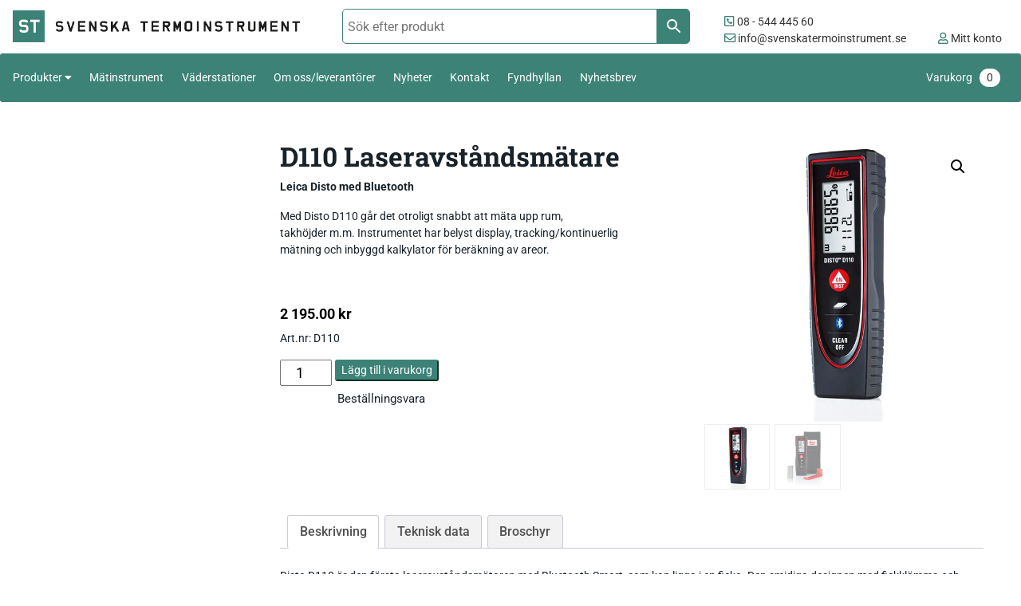

--- FILE ---
content_type: text/html; charset=UTF-8
request_url: https://www.svenskatermoinstrument.se/produkt/d110-laseravstandsmatare/
body_size: 46605
content:
<!DOCTYPE html>
<html lang="sv-SE">
<head><meta charset="UTF-8" /><script>if(navigator.userAgent.match(/MSIE|Internet Explorer/i)||navigator.userAgent.match(/Trident\/7\..*?rv:11/i)){var href=document.location.href;if(!href.match(/[?&]nowprocket/)){if(href.indexOf("?")==-1){if(href.indexOf("#")==-1){document.location.href=href+"?nowprocket=1"}else{document.location.href=href.replace("#","?nowprocket=1#")}}else{if(href.indexOf("#")==-1){document.location.href=href+"&nowprocket=1"}else{document.location.href=href.replace("#","&nowprocket=1#")}}}}</script><script>(()=>{class RocketLazyLoadScripts{constructor(){this.v="2.0.4",this.userEvents=["keydown","keyup","mousedown","mouseup","mousemove","mouseover","mouseout","touchmove","touchstart","touchend","touchcancel","wheel","click","dblclick","input"],this.attributeEvents=["onblur","onclick","oncontextmenu","ondblclick","onfocus","onmousedown","onmouseenter","onmouseleave","onmousemove","onmouseout","onmouseover","onmouseup","onmousewheel","onscroll","onsubmit"]}async t(){this.i(),this.o(),/iP(ad|hone)/.test(navigator.userAgent)&&this.h(),this.u(),this.l(this),this.m(),this.k(this),this.p(this),this._(),await Promise.all([this.R(),this.L()]),this.lastBreath=Date.now(),this.S(this),this.P(),this.D(),this.O(),this.M(),await this.C(this.delayedScripts.normal),await this.C(this.delayedScripts.defer),await this.C(this.delayedScripts.async),await this.T(),await this.F(),await this.j(),await this.A(),window.dispatchEvent(new Event("rocket-allScriptsLoaded")),this.everythingLoaded=!0,this.lastTouchEnd&&await new Promise(t=>setTimeout(t,500-Date.now()+this.lastTouchEnd)),this.I(),this.H(),this.U(),this.W()}i(){this.CSPIssue=sessionStorage.getItem("rocketCSPIssue"),document.addEventListener("securitypolicyviolation",t=>{this.CSPIssue||"script-src-elem"!==t.violatedDirective||"data"!==t.blockedURI||(this.CSPIssue=!0,sessionStorage.setItem("rocketCSPIssue",!0))},{isRocket:!0})}o(){window.addEventListener("pageshow",t=>{this.persisted=t.persisted,this.realWindowLoadedFired=!0},{isRocket:!0}),window.addEventListener("pagehide",()=>{this.onFirstUserAction=null},{isRocket:!0})}h(){let t;function e(e){t=e}window.addEventListener("touchstart",e,{isRocket:!0}),window.addEventListener("touchend",function i(o){o.changedTouches[0]&&t.changedTouches[0]&&Math.abs(o.changedTouches[0].pageX-t.changedTouches[0].pageX)<10&&Math.abs(o.changedTouches[0].pageY-t.changedTouches[0].pageY)<10&&o.timeStamp-t.timeStamp<200&&(window.removeEventListener("touchstart",e,{isRocket:!0}),window.removeEventListener("touchend",i,{isRocket:!0}),"INPUT"===o.target.tagName&&"text"===o.target.type||(o.target.dispatchEvent(new TouchEvent("touchend",{target:o.target,bubbles:!0})),o.target.dispatchEvent(new MouseEvent("mouseover",{target:o.target,bubbles:!0})),o.target.dispatchEvent(new PointerEvent("click",{target:o.target,bubbles:!0,cancelable:!0,detail:1,clientX:o.changedTouches[0].clientX,clientY:o.changedTouches[0].clientY})),event.preventDefault()))},{isRocket:!0})}q(t){this.userActionTriggered||("mousemove"!==t.type||this.firstMousemoveIgnored?"keyup"===t.type||"mouseover"===t.type||"mouseout"===t.type||(this.userActionTriggered=!0,this.onFirstUserAction&&this.onFirstUserAction()):this.firstMousemoveIgnored=!0),"click"===t.type&&t.preventDefault(),t.stopPropagation(),t.stopImmediatePropagation(),"touchstart"===this.lastEvent&&"touchend"===t.type&&(this.lastTouchEnd=Date.now()),"click"===t.type&&(this.lastTouchEnd=0),this.lastEvent=t.type,t.composedPath&&t.composedPath()[0].getRootNode()instanceof ShadowRoot&&(t.rocketTarget=t.composedPath()[0]),this.savedUserEvents.push(t)}u(){this.savedUserEvents=[],this.userEventHandler=this.q.bind(this),this.userEvents.forEach(t=>window.addEventListener(t,this.userEventHandler,{passive:!1,isRocket:!0})),document.addEventListener("visibilitychange",this.userEventHandler,{isRocket:!0})}U(){this.userEvents.forEach(t=>window.removeEventListener(t,this.userEventHandler,{passive:!1,isRocket:!0})),document.removeEventListener("visibilitychange",this.userEventHandler,{isRocket:!0}),this.savedUserEvents.forEach(t=>{(t.rocketTarget||t.target).dispatchEvent(new window[t.constructor.name](t.type,t))})}m(){const t="return false",e=Array.from(this.attributeEvents,t=>"data-rocket-"+t),i="["+this.attributeEvents.join("],[")+"]",o="[data-rocket-"+this.attributeEvents.join("],[data-rocket-")+"]",s=(e,i,o)=>{o&&o!==t&&(e.setAttribute("data-rocket-"+i,o),e["rocket"+i]=new Function("event",o),e.setAttribute(i,t))};new MutationObserver(t=>{for(const n of t)"attributes"===n.type&&(n.attributeName.startsWith("data-rocket-")||this.everythingLoaded?n.attributeName.startsWith("data-rocket-")&&this.everythingLoaded&&this.N(n.target,n.attributeName.substring(12)):s(n.target,n.attributeName,n.target.getAttribute(n.attributeName))),"childList"===n.type&&n.addedNodes.forEach(t=>{if(t.nodeType===Node.ELEMENT_NODE)if(this.everythingLoaded)for(const i of[t,...t.querySelectorAll(o)])for(const t of i.getAttributeNames())e.includes(t)&&this.N(i,t.substring(12));else for(const e of[t,...t.querySelectorAll(i)])for(const t of e.getAttributeNames())this.attributeEvents.includes(t)&&s(e,t,e.getAttribute(t))})}).observe(document,{subtree:!0,childList:!0,attributeFilter:[...this.attributeEvents,...e]})}I(){this.attributeEvents.forEach(t=>{document.querySelectorAll("[data-rocket-"+t+"]").forEach(e=>{this.N(e,t)})})}N(t,e){const i=t.getAttribute("data-rocket-"+e);i&&(t.setAttribute(e,i),t.removeAttribute("data-rocket-"+e))}k(t){Object.defineProperty(HTMLElement.prototype,"onclick",{get(){return this.rocketonclick||null},set(e){this.rocketonclick=e,this.setAttribute(t.everythingLoaded?"onclick":"data-rocket-onclick","this.rocketonclick(event)")}})}S(t){function e(e,i){let o=e[i];e[i]=null,Object.defineProperty(e,i,{get:()=>o,set(s){t.everythingLoaded?o=s:e["rocket"+i]=o=s}})}e(document,"onreadystatechange"),e(window,"onload"),e(window,"onpageshow");try{Object.defineProperty(document,"readyState",{get:()=>t.rocketReadyState,set(e){t.rocketReadyState=e},configurable:!0}),document.readyState="loading"}catch(t){console.log("WPRocket DJE readyState conflict, bypassing")}}l(t){this.originalAddEventListener=EventTarget.prototype.addEventListener,this.originalRemoveEventListener=EventTarget.prototype.removeEventListener,this.savedEventListeners=[],EventTarget.prototype.addEventListener=function(e,i,o){o&&o.isRocket||!t.B(e,this)&&!t.userEvents.includes(e)||t.B(e,this)&&!t.userActionTriggered||e.startsWith("rocket-")||t.everythingLoaded?t.originalAddEventListener.call(this,e,i,o):(t.savedEventListeners.push({target:this,remove:!1,type:e,func:i,options:o}),"mouseenter"!==e&&"mouseleave"!==e||t.originalAddEventListener.call(this,e,t.savedUserEvents.push,o))},EventTarget.prototype.removeEventListener=function(e,i,o){o&&o.isRocket||!t.B(e,this)&&!t.userEvents.includes(e)||t.B(e,this)&&!t.userActionTriggered||e.startsWith("rocket-")||t.everythingLoaded?t.originalRemoveEventListener.call(this,e,i,o):t.savedEventListeners.push({target:this,remove:!0,type:e,func:i,options:o})}}J(t,e){this.savedEventListeners=this.savedEventListeners.filter(i=>{let o=i.type,s=i.target||window;return e!==o||t!==s||(this.B(o,s)&&(i.type="rocket-"+o),this.$(i),!1)})}H(){EventTarget.prototype.addEventListener=this.originalAddEventListener,EventTarget.prototype.removeEventListener=this.originalRemoveEventListener,this.savedEventListeners.forEach(t=>this.$(t))}$(t){t.remove?this.originalRemoveEventListener.call(t.target,t.type,t.func,t.options):this.originalAddEventListener.call(t.target,t.type,t.func,t.options)}p(t){let e;function i(e){return t.everythingLoaded?e:e.split(" ").map(t=>"load"===t||t.startsWith("load.")?"rocket-jquery-load":t).join(" ")}function o(o){function s(e){const s=o.fn[e];o.fn[e]=o.fn.init.prototype[e]=function(){return this[0]===window&&t.userActionTriggered&&("string"==typeof arguments[0]||arguments[0]instanceof String?arguments[0]=i(arguments[0]):"object"==typeof arguments[0]&&Object.keys(arguments[0]).forEach(t=>{const e=arguments[0][t];delete arguments[0][t],arguments[0][i(t)]=e})),s.apply(this,arguments),this}}if(o&&o.fn&&!t.allJQueries.includes(o)){const e={DOMContentLoaded:[],"rocket-DOMContentLoaded":[]};for(const t in e)document.addEventListener(t,()=>{e[t].forEach(t=>t())},{isRocket:!0});o.fn.ready=o.fn.init.prototype.ready=function(i){function s(){parseInt(o.fn.jquery)>2?setTimeout(()=>i.bind(document)(o)):i.bind(document)(o)}return"function"==typeof i&&(t.realDomReadyFired?!t.userActionTriggered||t.fauxDomReadyFired?s():e["rocket-DOMContentLoaded"].push(s):e.DOMContentLoaded.push(s)),o([])},s("on"),s("one"),s("off"),t.allJQueries.push(o)}e=o}t.allJQueries=[],o(window.jQuery),Object.defineProperty(window,"jQuery",{get:()=>e,set(t){o(t)}})}P(){const t=new Map;document.write=document.writeln=function(e){const i=document.currentScript,o=document.createRange(),s=i.parentElement;let n=t.get(i);void 0===n&&(n=i.nextSibling,t.set(i,n));const c=document.createDocumentFragment();o.setStart(c,0),c.appendChild(o.createContextualFragment(e)),s.insertBefore(c,n)}}async R(){return new Promise(t=>{this.userActionTriggered?t():this.onFirstUserAction=t})}async L(){return new Promise(t=>{document.addEventListener("DOMContentLoaded",()=>{this.realDomReadyFired=!0,t()},{isRocket:!0})})}async j(){return this.realWindowLoadedFired?Promise.resolve():new Promise(t=>{window.addEventListener("load",t,{isRocket:!0})})}M(){this.pendingScripts=[];this.scriptsMutationObserver=new MutationObserver(t=>{for(const e of t)e.addedNodes.forEach(t=>{"SCRIPT"!==t.tagName||t.noModule||t.isWPRocket||this.pendingScripts.push({script:t,promise:new Promise(e=>{const i=()=>{const i=this.pendingScripts.findIndex(e=>e.script===t);i>=0&&this.pendingScripts.splice(i,1),e()};t.addEventListener("load",i,{isRocket:!0}),t.addEventListener("error",i,{isRocket:!0}),setTimeout(i,1e3)})})})}),this.scriptsMutationObserver.observe(document,{childList:!0,subtree:!0})}async F(){await this.X(),this.pendingScripts.length?(await this.pendingScripts[0].promise,await this.F()):this.scriptsMutationObserver.disconnect()}D(){this.delayedScripts={normal:[],async:[],defer:[]},document.querySelectorAll("script[type$=rocketlazyloadscript]").forEach(t=>{t.hasAttribute("data-rocket-src")?t.hasAttribute("async")&&!1!==t.async?this.delayedScripts.async.push(t):t.hasAttribute("defer")&&!1!==t.defer||"module"===t.getAttribute("data-rocket-type")?this.delayedScripts.defer.push(t):this.delayedScripts.normal.push(t):this.delayedScripts.normal.push(t)})}async _(){await this.L();let t=[];document.querySelectorAll("script[type$=rocketlazyloadscript][data-rocket-src]").forEach(e=>{let i=e.getAttribute("data-rocket-src");if(i&&!i.startsWith("data:")){i.startsWith("//")&&(i=location.protocol+i);try{const o=new URL(i).origin;o!==location.origin&&t.push({src:o,crossOrigin:e.crossOrigin||"module"===e.getAttribute("data-rocket-type")})}catch(t){}}}),t=[...new Map(t.map(t=>[JSON.stringify(t),t])).values()],this.Y(t,"preconnect")}async G(t){if(await this.K(),!0!==t.noModule||!("noModule"in HTMLScriptElement.prototype))return new Promise(e=>{let i;function o(){(i||t).setAttribute("data-rocket-status","executed"),e()}try{if(navigator.userAgent.includes("Firefox/")||""===navigator.vendor||this.CSPIssue)i=document.createElement("script"),[...t.attributes].forEach(t=>{let e=t.nodeName;"type"!==e&&("data-rocket-type"===e&&(e="type"),"data-rocket-src"===e&&(e="src"),i.setAttribute(e,t.nodeValue))}),t.text&&(i.text=t.text),t.nonce&&(i.nonce=t.nonce),i.hasAttribute("src")?(i.addEventListener("load",o,{isRocket:!0}),i.addEventListener("error",()=>{i.setAttribute("data-rocket-status","failed-network"),e()},{isRocket:!0}),setTimeout(()=>{i.isConnected||e()},1)):(i.text=t.text,o()),i.isWPRocket=!0,t.parentNode.replaceChild(i,t);else{const i=t.getAttribute("data-rocket-type"),s=t.getAttribute("data-rocket-src");i?(t.type=i,t.removeAttribute("data-rocket-type")):t.removeAttribute("type"),t.addEventListener("load",o,{isRocket:!0}),t.addEventListener("error",i=>{this.CSPIssue&&i.target.src.startsWith("data:")?(console.log("WPRocket: CSP fallback activated"),t.removeAttribute("src"),this.G(t).then(e)):(t.setAttribute("data-rocket-status","failed-network"),e())},{isRocket:!0}),s?(t.fetchPriority="high",t.removeAttribute("data-rocket-src"),t.src=s):t.src="data:text/javascript;base64,"+window.btoa(unescape(encodeURIComponent(t.text)))}}catch(i){t.setAttribute("data-rocket-status","failed-transform"),e()}});t.setAttribute("data-rocket-status","skipped")}async C(t){const e=t.shift();return e?(e.isConnected&&await this.G(e),this.C(t)):Promise.resolve()}O(){this.Y([...this.delayedScripts.normal,...this.delayedScripts.defer,...this.delayedScripts.async],"preload")}Y(t,e){this.trash=this.trash||[];let i=!0;var o=document.createDocumentFragment();t.forEach(t=>{const s=t.getAttribute&&t.getAttribute("data-rocket-src")||t.src;if(s&&!s.startsWith("data:")){const n=document.createElement("link");n.href=s,n.rel=e,"preconnect"!==e&&(n.as="script",n.fetchPriority=i?"high":"low"),t.getAttribute&&"module"===t.getAttribute("data-rocket-type")&&(n.crossOrigin=!0),t.crossOrigin&&(n.crossOrigin=t.crossOrigin),t.integrity&&(n.integrity=t.integrity),t.nonce&&(n.nonce=t.nonce),o.appendChild(n),this.trash.push(n),i=!1}}),document.head.appendChild(o)}W(){this.trash.forEach(t=>t.remove())}async T(){try{document.readyState="interactive"}catch(t){}this.fauxDomReadyFired=!0;try{await this.K(),this.J(document,"readystatechange"),document.dispatchEvent(new Event("rocket-readystatechange")),await this.K(),document.rocketonreadystatechange&&document.rocketonreadystatechange(),await this.K(),this.J(document,"DOMContentLoaded"),document.dispatchEvent(new Event("rocket-DOMContentLoaded")),await this.K(),this.J(window,"DOMContentLoaded"),window.dispatchEvent(new Event("rocket-DOMContentLoaded"))}catch(t){console.error(t)}}async A(){try{document.readyState="complete"}catch(t){}try{await this.K(),this.J(document,"readystatechange"),document.dispatchEvent(new Event("rocket-readystatechange")),await this.K(),document.rocketonreadystatechange&&document.rocketonreadystatechange(),await this.K(),this.J(window,"load"),window.dispatchEvent(new Event("rocket-load")),await this.K(),window.rocketonload&&window.rocketonload(),await this.K(),this.allJQueries.forEach(t=>t(window).trigger("rocket-jquery-load")),await this.K(),this.J(window,"pageshow");const t=new Event("rocket-pageshow");t.persisted=this.persisted,window.dispatchEvent(t),await this.K(),window.rocketonpageshow&&window.rocketonpageshow({persisted:this.persisted})}catch(t){console.error(t)}}async K(){Date.now()-this.lastBreath>45&&(await this.X(),this.lastBreath=Date.now())}async X(){return document.hidden?new Promise(t=>setTimeout(t)):new Promise(t=>requestAnimationFrame(t))}B(t,e){return e===document&&"readystatechange"===t||(e===document&&"DOMContentLoaded"===t||(e===window&&"DOMContentLoaded"===t||(e===window&&"load"===t||e===window&&"pageshow"===t)))}static run(){(new RocketLazyLoadScripts).t()}}RocketLazyLoadScripts.run()})();</script>
    
    <meta name="viewport" content="width=device-width" />
    
    <!-- Typsnitt och ikoner -->
     
    

    <!-- Schema markup START -->
    <script type="application/ld+json">
    {
      "@context": "https://schema.org",
      "@type": "Organization",
      "name": "Svenska Termoinstrument AB",
      "url": "https://www.svenskatermoinstrument.se",
      "logo": "https://www.svenskatermoinstrument.se/path-to-logo.png",
      "contactPoint": {
        "@type": "ContactPoint",
        "telephone": "+4612345678",
        "contactType": "customer service",
        "areaServed": "SE",
        "availableLanguage": "Swedish"
      }
    }
    </script>
    <!-- Schema markup END -->

    <meta name='robots' content='index, follow, max-image-preview:large, max-snippet:-1, max-video-preview:-1' />
<script type="rocketlazyloadscript" id="cookieyes" data-rocket-type="text/javascript" data-rocket-src="https://cdn-cookieyes.com/client_data/2ea5ca1d5e3a6237a469946e/script.js"></script>
<!-- Google Tag Manager for WordPress by gtm4wp.com -->
<script data-cfasync="false" data-pagespeed-no-defer>
	var gtm4wp_datalayer_name = "dataLayer";
	var dataLayer = dataLayer || [];
	const gtm4wp_use_sku_instead = false;
	const gtm4wp_currency = 'SEK';
	const gtm4wp_product_per_impression = 10;
	const gtm4wp_clear_ecommerce = true;
	const gtm4wp_datalayer_max_timeout = 2000;
</script>
<!-- End Google Tag Manager for WordPress by gtm4wp.com -->
	<!-- This site is optimized with the Yoast SEO plugin v25.2 - https://yoast.com/wordpress/plugins/seo/ -->
	<title>D110 Laseravståndsmätare - Svenska Termoinstrument</title>
<link data-rocket-prefetch href="https://d1hsde1uwi6p0a.cloudfront.net" rel="dns-prefetch">
<link data-rocket-prefetch href="https://www.googletagmanager.com" rel="dns-prefetch">
<link data-rocket-prefetch href="https://cdn-cookieyes.com" rel="dns-prefetch">
<link data-rocket-prefetch href="https://fonts.googleapis.com" rel="dns-prefetch">
<link data-rocket-prefetch href="https://fonts.gstatic.com" rel="dns-prefetch">
<link data-rocket-prefetch href="https://pro.fontawesome.com" rel="dns-prefetch">
<link data-rocket-prefetch href="https://cdn.jsdelivr.net" rel="dns-prefetch">
<link data-rocket-preload as="style" href="https://fonts.googleapis.com/css2?family=Roboto+Slab:wght@400;500;700&#038;family=Roboto:wght@300;400;500;700&#038;display=swap" rel="preload">
<link href="https://fonts.googleapis.com/css2?family=Roboto+Slab:wght@400;500;700&#038;family=Roboto:wght@300;400;500;700&#038;display=swap" media="print" onload="this.media=&#039;all&#039;" rel="stylesheet">
<noscript><link rel="stylesheet" href="https://fonts.googleapis.com/css2?family=Roboto+Slab:wght@400;500;700&#038;family=Roboto:wght@300;400;500;700&#038;display=swap"></noscript>
<link crossorigin data-rocket-preload as="font" href="https://fonts.gstatic.com/s/roboto/v49/KFO7CnqEu92Fr1ME7kSn66aGLdTylUAMaxKUBGEe.woff2" rel="preload">
<link crossorigin data-rocket-preload as="font" href="https://fonts.gstatic.com/s/roboto/v49/KFO7CnqEu92Fr1ME7kSn66aGLdTylUAMa3yUBA.woff2" rel="preload">
<link crossorigin data-rocket-preload as="font" href="https://fonts.gstatic.com/s/robotoslab/v36/BngMUXZYTXPIvIBgJJSb6ufN5qU.woff2" rel="preload">
<link crossorigin data-rocket-preload as="font" href="https://pro.fontawesome.com/releases/v5.13.1/webfonts/fa-light-300.woff2" rel="preload">
<link crossorigin data-rocket-preload as="font" href="https://pro.fontawesome.com/releases/v5.13.1/webfonts/fa-regular-400.woff2" rel="preload">
<link crossorigin data-rocket-preload as="font" href="https://pro.fontawesome.com/releases/v5.13.1/webfonts/fa-solid-900.woff2" rel="preload">
<link crossorigin data-rocket-preload as="font" href="https://www.svenskatermoinstrument.se/wp-content/plugins/woocommerce/assets/fonts/WooCommerce.woff2" rel="preload">
<style id="wpr-usedcss">@font-face{font-family:Roboto;font-style:normal;font-weight:300;font-stretch:100%;font-display:swap;src:url(https://fonts.gstatic.com/s/roboto/v49/KFO7CnqEu92Fr1ME7kSn66aGLdTylUAMaxKUBGEe.woff2) format('woff2');unicode-range:U+0001-000C,U+000E-001F,U+007F-009F,U+20DD-20E0,U+20E2-20E4,U+2150-218F,U+2190,U+2192,U+2194-2199,U+21AF,U+21E6-21F0,U+21F3,U+2218-2219,U+2299,U+22C4-22C6,U+2300-243F,U+2440-244A,U+2460-24FF,U+25A0-27BF,U+2800-28FF,U+2921-2922,U+2981,U+29BF,U+29EB,U+2B00-2BFF,U+4DC0-4DFF,U+FFF9-FFFB,U+10140-1018E,U+10190-1019C,U+101A0,U+101D0-101FD,U+102E0-102FB,U+10E60-10E7E,U+1D2C0-1D2D3,U+1D2E0-1D37F,U+1F000-1F0FF,U+1F100-1F1AD,U+1F1E6-1F1FF,U+1F30D-1F30F,U+1F315,U+1F31C,U+1F31E,U+1F320-1F32C,U+1F336,U+1F378,U+1F37D,U+1F382,U+1F393-1F39F,U+1F3A7-1F3A8,U+1F3AC-1F3AF,U+1F3C2,U+1F3C4-1F3C6,U+1F3CA-1F3CE,U+1F3D4-1F3E0,U+1F3ED,U+1F3F1-1F3F3,U+1F3F5-1F3F7,U+1F408,U+1F415,U+1F41F,U+1F426,U+1F43F,U+1F441-1F442,U+1F444,U+1F446-1F449,U+1F44C-1F44E,U+1F453,U+1F46A,U+1F47D,U+1F4A3,U+1F4B0,U+1F4B3,U+1F4B9,U+1F4BB,U+1F4BF,U+1F4C8-1F4CB,U+1F4D6,U+1F4DA,U+1F4DF,U+1F4E3-1F4E6,U+1F4EA-1F4ED,U+1F4F7,U+1F4F9-1F4FB,U+1F4FD-1F4FE,U+1F503,U+1F507-1F50B,U+1F50D,U+1F512-1F513,U+1F53E-1F54A,U+1F54F-1F5FA,U+1F610,U+1F650-1F67F,U+1F687,U+1F68D,U+1F691,U+1F694,U+1F698,U+1F6AD,U+1F6B2,U+1F6B9-1F6BA,U+1F6BC,U+1F6C6-1F6CF,U+1F6D3-1F6D7,U+1F6E0-1F6EA,U+1F6F0-1F6F3,U+1F6F7-1F6FC,U+1F700-1F7FF,U+1F800-1F80B,U+1F810-1F847,U+1F850-1F859,U+1F860-1F887,U+1F890-1F8AD,U+1F8B0-1F8BB,U+1F8C0-1F8C1,U+1F900-1F90B,U+1F93B,U+1F946,U+1F984,U+1F996,U+1F9E9,U+1FA00-1FA6F,U+1FA70-1FA7C,U+1FA80-1FA89,U+1FA8F-1FAC6,U+1FACE-1FADC,U+1FADF-1FAE9,U+1FAF0-1FAF8,U+1FB00-1FBFF}@font-face{font-family:Roboto;font-style:normal;font-weight:300;font-stretch:100%;font-display:swap;src:url(https://fonts.gstatic.com/s/roboto/v49/KFO7CnqEu92Fr1ME7kSn66aGLdTylUAMa3yUBA.woff2) format('woff2');unicode-range:U+0000-00FF,U+0131,U+0152-0153,U+02BB-02BC,U+02C6,U+02DA,U+02DC,U+0304,U+0308,U+0329,U+2000-206F,U+20AC,U+2122,U+2191,U+2193,U+2212,U+2215,U+FEFF,U+FFFD}@font-face{font-family:Roboto;font-style:normal;font-weight:400;font-stretch:100%;font-display:swap;src:url(https://fonts.gstatic.com/s/roboto/v49/KFO7CnqEu92Fr1ME7kSn66aGLdTylUAMaxKUBGEe.woff2) format('woff2');unicode-range:U+0001-000C,U+000E-001F,U+007F-009F,U+20DD-20E0,U+20E2-20E4,U+2150-218F,U+2190,U+2192,U+2194-2199,U+21AF,U+21E6-21F0,U+21F3,U+2218-2219,U+2299,U+22C4-22C6,U+2300-243F,U+2440-244A,U+2460-24FF,U+25A0-27BF,U+2800-28FF,U+2921-2922,U+2981,U+29BF,U+29EB,U+2B00-2BFF,U+4DC0-4DFF,U+FFF9-FFFB,U+10140-1018E,U+10190-1019C,U+101A0,U+101D0-101FD,U+102E0-102FB,U+10E60-10E7E,U+1D2C0-1D2D3,U+1D2E0-1D37F,U+1F000-1F0FF,U+1F100-1F1AD,U+1F1E6-1F1FF,U+1F30D-1F30F,U+1F315,U+1F31C,U+1F31E,U+1F320-1F32C,U+1F336,U+1F378,U+1F37D,U+1F382,U+1F393-1F39F,U+1F3A7-1F3A8,U+1F3AC-1F3AF,U+1F3C2,U+1F3C4-1F3C6,U+1F3CA-1F3CE,U+1F3D4-1F3E0,U+1F3ED,U+1F3F1-1F3F3,U+1F3F5-1F3F7,U+1F408,U+1F415,U+1F41F,U+1F426,U+1F43F,U+1F441-1F442,U+1F444,U+1F446-1F449,U+1F44C-1F44E,U+1F453,U+1F46A,U+1F47D,U+1F4A3,U+1F4B0,U+1F4B3,U+1F4B9,U+1F4BB,U+1F4BF,U+1F4C8-1F4CB,U+1F4D6,U+1F4DA,U+1F4DF,U+1F4E3-1F4E6,U+1F4EA-1F4ED,U+1F4F7,U+1F4F9-1F4FB,U+1F4FD-1F4FE,U+1F503,U+1F507-1F50B,U+1F50D,U+1F512-1F513,U+1F53E-1F54A,U+1F54F-1F5FA,U+1F610,U+1F650-1F67F,U+1F687,U+1F68D,U+1F691,U+1F694,U+1F698,U+1F6AD,U+1F6B2,U+1F6B9-1F6BA,U+1F6BC,U+1F6C6-1F6CF,U+1F6D3-1F6D7,U+1F6E0-1F6EA,U+1F6F0-1F6F3,U+1F6F7-1F6FC,U+1F700-1F7FF,U+1F800-1F80B,U+1F810-1F847,U+1F850-1F859,U+1F860-1F887,U+1F890-1F8AD,U+1F8B0-1F8BB,U+1F8C0-1F8C1,U+1F900-1F90B,U+1F93B,U+1F946,U+1F984,U+1F996,U+1F9E9,U+1FA00-1FA6F,U+1FA70-1FA7C,U+1FA80-1FA89,U+1FA8F-1FAC6,U+1FACE-1FADC,U+1FADF-1FAE9,U+1FAF0-1FAF8,U+1FB00-1FBFF}@font-face{font-family:Roboto;font-style:normal;font-weight:400;font-stretch:100%;font-display:swap;src:url(https://fonts.gstatic.com/s/roboto/v49/KFO7CnqEu92Fr1ME7kSn66aGLdTylUAMa3yUBA.woff2) format('woff2');unicode-range:U+0000-00FF,U+0131,U+0152-0153,U+02BB-02BC,U+02C6,U+02DA,U+02DC,U+0304,U+0308,U+0329,U+2000-206F,U+20AC,U+2122,U+2191,U+2193,U+2212,U+2215,U+FEFF,U+FFFD}@font-face{font-family:Roboto;font-style:normal;font-weight:500;font-stretch:100%;font-display:swap;src:url(https://fonts.gstatic.com/s/roboto/v49/KFO7CnqEu92Fr1ME7kSn66aGLdTylUAMaxKUBGEe.woff2) format('woff2');unicode-range:U+0001-000C,U+000E-001F,U+007F-009F,U+20DD-20E0,U+20E2-20E4,U+2150-218F,U+2190,U+2192,U+2194-2199,U+21AF,U+21E6-21F0,U+21F3,U+2218-2219,U+2299,U+22C4-22C6,U+2300-243F,U+2440-244A,U+2460-24FF,U+25A0-27BF,U+2800-28FF,U+2921-2922,U+2981,U+29BF,U+29EB,U+2B00-2BFF,U+4DC0-4DFF,U+FFF9-FFFB,U+10140-1018E,U+10190-1019C,U+101A0,U+101D0-101FD,U+102E0-102FB,U+10E60-10E7E,U+1D2C0-1D2D3,U+1D2E0-1D37F,U+1F000-1F0FF,U+1F100-1F1AD,U+1F1E6-1F1FF,U+1F30D-1F30F,U+1F315,U+1F31C,U+1F31E,U+1F320-1F32C,U+1F336,U+1F378,U+1F37D,U+1F382,U+1F393-1F39F,U+1F3A7-1F3A8,U+1F3AC-1F3AF,U+1F3C2,U+1F3C4-1F3C6,U+1F3CA-1F3CE,U+1F3D4-1F3E0,U+1F3ED,U+1F3F1-1F3F3,U+1F3F5-1F3F7,U+1F408,U+1F415,U+1F41F,U+1F426,U+1F43F,U+1F441-1F442,U+1F444,U+1F446-1F449,U+1F44C-1F44E,U+1F453,U+1F46A,U+1F47D,U+1F4A3,U+1F4B0,U+1F4B3,U+1F4B9,U+1F4BB,U+1F4BF,U+1F4C8-1F4CB,U+1F4D6,U+1F4DA,U+1F4DF,U+1F4E3-1F4E6,U+1F4EA-1F4ED,U+1F4F7,U+1F4F9-1F4FB,U+1F4FD-1F4FE,U+1F503,U+1F507-1F50B,U+1F50D,U+1F512-1F513,U+1F53E-1F54A,U+1F54F-1F5FA,U+1F610,U+1F650-1F67F,U+1F687,U+1F68D,U+1F691,U+1F694,U+1F698,U+1F6AD,U+1F6B2,U+1F6B9-1F6BA,U+1F6BC,U+1F6C6-1F6CF,U+1F6D3-1F6D7,U+1F6E0-1F6EA,U+1F6F0-1F6F3,U+1F6F7-1F6FC,U+1F700-1F7FF,U+1F800-1F80B,U+1F810-1F847,U+1F850-1F859,U+1F860-1F887,U+1F890-1F8AD,U+1F8B0-1F8BB,U+1F8C0-1F8C1,U+1F900-1F90B,U+1F93B,U+1F946,U+1F984,U+1F996,U+1F9E9,U+1FA00-1FA6F,U+1FA70-1FA7C,U+1FA80-1FA89,U+1FA8F-1FAC6,U+1FACE-1FADC,U+1FADF-1FAE9,U+1FAF0-1FAF8,U+1FB00-1FBFF}@font-face{font-family:Roboto;font-style:normal;font-weight:500;font-stretch:100%;font-display:swap;src:url(https://fonts.gstatic.com/s/roboto/v49/KFO7CnqEu92Fr1ME7kSn66aGLdTylUAMa3yUBA.woff2) format('woff2');unicode-range:U+0000-00FF,U+0131,U+0152-0153,U+02BB-02BC,U+02C6,U+02DA,U+02DC,U+0304,U+0308,U+0329,U+2000-206F,U+20AC,U+2122,U+2191,U+2193,U+2212,U+2215,U+FEFF,U+FFFD}@font-face{font-family:Roboto;font-style:normal;font-weight:700;font-stretch:100%;font-display:swap;src:url(https://fonts.gstatic.com/s/roboto/v49/KFO7CnqEu92Fr1ME7kSn66aGLdTylUAMaxKUBGEe.woff2) format('woff2');unicode-range:U+0001-000C,U+000E-001F,U+007F-009F,U+20DD-20E0,U+20E2-20E4,U+2150-218F,U+2190,U+2192,U+2194-2199,U+21AF,U+21E6-21F0,U+21F3,U+2218-2219,U+2299,U+22C4-22C6,U+2300-243F,U+2440-244A,U+2460-24FF,U+25A0-27BF,U+2800-28FF,U+2921-2922,U+2981,U+29BF,U+29EB,U+2B00-2BFF,U+4DC0-4DFF,U+FFF9-FFFB,U+10140-1018E,U+10190-1019C,U+101A0,U+101D0-101FD,U+102E0-102FB,U+10E60-10E7E,U+1D2C0-1D2D3,U+1D2E0-1D37F,U+1F000-1F0FF,U+1F100-1F1AD,U+1F1E6-1F1FF,U+1F30D-1F30F,U+1F315,U+1F31C,U+1F31E,U+1F320-1F32C,U+1F336,U+1F378,U+1F37D,U+1F382,U+1F393-1F39F,U+1F3A7-1F3A8,U+1F3AC-1F3AF,U+1F3C2,U+1F3C4-1F3C6,U+1F3CA-1F3CE,U+1F3D4-1F3E0,U+1F3ED,U+1F3F1-1F3F3,U+1F3F5-1F3F7,U+1F408,U+1F415,U+1F41F,U+1F426,U+1F43F,U+1F441-1F442,U+1F444,U+1F446-1F449,U+1F44C-1F44E,U+1F453,U+1F46A,U+1F47D,U+1F4A3,U+1F4B0,U+1F4B3,U+1F4B9,U+1F4BB,U+1F4BF,U+1F4C8-1F4CB,U+1F4D6,U+1F4DA,U+1F4DF,U+1F4E3-1F4E6,U+1F4EA-1F4ED,U+1F4F7,U+1F4F9-1F4FB,U+1F4FD-1F4FE,U+1F503,U+1F507-1F50B,U+1F50D,U+1F512-1F513,U+1F53E-1F54A,U+1F54F-1F5FA,U+1F610,U+1F650-1F67F,U+1F687,U+1F68D,U+1F691,U+1F694,U+1F698,U+1F6AD,U+1F6B2,U+1F6B9-1F6BA,U+1F6BC,U+1F6C6-1F6CF,U+1F6D3-1F6D7,U+1F6E0-1F6EA,U+1F6F0-1F6F3,U+1F6F7-1F6FC,U+1F700-1F7FF,U+1F800-1F80B,U+1F810-1F847,U+1F850-1F859,U+1F860-1F887,U+1F890-1F8AD,U+1F8B0-1F8BB,U+1F8C0-1F8C1,U+1F900-1F90B,U+1F93B,U+1F946,U+1F984,U+1F996,U+1F9E9,U+1FA00-1FA6F,U+1FA70-1FA7C,U+1FA80-1FA89,U+1FA8F-1FAC6,U+1FACE-1FADC,U+1FADF-1FAE9,U+1FAF0-1FAF8,U+1FB00-1FBFF}@font-face{font-family:Roboto;font-style:normal;font-weight:700;font-stretch:100%;font-display:swap;src:url(https://fonts.gstatic.com/s/roboto/v49/KFO7CnqEu92Fr1ME7kSn66aGLdTylUAMa3yUBA.woff2) format('woff2');unicode-range:U+0000-00FF,U+0131,U+0152-0153,U+02BB-02BC,U+02C6,U+02DA,U+02DC,U+0304,U+0308,U+0329,U+2000-206F,U+20AC,U+2122,U+2191,U+2193,U+2212,U+2215,U+FEFF,U+FFFD}@font-face{font-family:'Roboto Slab';font-style:normal;font-weight:400;font-display:swap;src:url(https://fonts.gstatic.com/s/robotoslab/v36/BngMUXZYTXPIvIBgJJSb6ufN5qU.woff2) format('woff2');unicode-range:U+0000-00FF,U+0131,U+0152-0153,U+02BB-02BC,U+02C6,U+02DA,U+02DC,U+0304,U+0308,U+0329,U+2000-206F,U+20AC,U+2122,U+2191,U+2193,U+2212,U+2215,U+FEFF,U+FFFD}@font-face{font-family:'Roboto Slab';font-style:normal;font-weight:500;font-display:swap;src:url(https://fonts.gstatic.com/s/robotoslab/v36/BngMUXZYTXPIvIBgJJSb6ufN5qU.woff2) format('woff2');unicode-range:U+0000-00FF,U+0131,U+0152-0153,U+02BB-02BC,U+02C6,U+02DA,U+02DC,U+0304,U+0308,U+0329,U+2000-206F,U+20AC,U+2122,U+2191,U+2193,U+2212,U+2215,U+FEFF,U+FFFD}@font-face{font-family:'Roboto Slab';font-style:normal;font-weight:700;font-display:swap;src:url(https://fonts.gstatic.com/s/robotoslab/v36/BngMUXZYTXPIvIBgJJSb6ufN5qU.woff2) format('woff2');unicode-range:U+0000-00FF,U+0131,U+0152-0153,U+02BB-02BC,U+02C6,U+02DA,U+02DC,U+0304,U+0308,U+0329,U+2000-206F,U+20AC,U+2122,U+2191,U+2193,U+2212,U+2215,U+FEFF,U+FFFD}.fal,.far,.fas{-moz-osx-font-smoothing:grayscale;-webkit-font-smoothing:antialiased;display:inline-block;font-style:normal;font-variant:normal;text-rendering:auto;line-height:1}.fa-bars:before{content:"\f0c9"}.fa-chevron-down:before{content:"\f078"}.fa-envelope:before{content:"\f0e0"}.fa-file-alt:before{content:"\f15c"}.fa-phone-square-alt:before{content:"\f87b"}.fa-shopping-cart:before{content:"\f07a"}.fa-user:before{content:"\f007"}@font-face{font-family:"Font Awesome 5 Pro";font-style:normal;font-weight:300;font-display:swap;src:url(https://pro.fontawesome.com/releases/v5.13.1/webfonts/fa-light-300.eot);src:url(https://pro.fontawesome.com/releases/v5.13.1/webfonts/fa-light-300.eot?#iefix) format("embedded-opentype"),url(https://pro.fontawesome.com/releases/v5.13.1/webfonts/fa-light-300.woff2) format("woff2"),url(https://pro.fontawesome.com/releases/v5.13.1/webfonts/fa-light-300.woff) format("woff"),url(https://pro.fontawesome.com/releases/v5.13.1/webfonts/fa-light-300.ttf) format("truetype"),url(https://pro.fontawesome.com/releases/v5.13.1/webfonts/fa-light-300.svg#fontawesome) format("svg")}.fal{font-weight:300}@font-face{font-family:"Font Awesome 5 Pro";font-style:normal;font-weight:400;font-display:swap;src:url(https://pro.fontawesome.com/releases/v5.13.1/webfonts/fa-regular-400.eot);src:url(https://pro.fontawesome.com/releases/v5.13.1/webfonts/fa-regular-400.eot?#iefix) format("embedded-opentype"),url(https://pro.fontawesome.com/releases/v5.13.1/webfonts/fa-regular-400.woff2) format("woff2"),url(https://pro.fontawesome.com/releases/v5.13.1/webfonts/fa-regular-400.woff) format("woff"),url(https://pro.fontawesome.com/releases/v5.13.1/webfonts/fa-regular-400.ttf) format("truetype"),url(https://pro.fontawesome.com/releases/v5.13.1/webfonts/fa-regular-400.svg#fontawesome) format("svg")}.fal,.far{font-family:"Font Awesome 5 Pro"}.far{font-weight:400}@font-face{font-family:"Font Awesome 5 Pro";font-style:normal;font-weight:900;font-display:swap;src:url(https://pro.fontawesome.com/releases/v5.13.1/webfonts/fa-solid-900.eot);src:url(https://pro.fontawesome.com/releases/v5.13.1/webfonts/fa-solid-900.eot?#iefix) format("embedded-opentype"),url(https://pro.fontawesome.com/releases/v5.13.1/webfonts/fa-solid-900.woff2) format("woff2"),url(https://pro.fontawesome.com/releases/v5.13.1/webfonts/fa-solid-900.woff) format("woff"),url(https://pro.fontawesome.com/releases/v5.13.1/webfonts/fa-solid-900.ttf) format("truetype"),url(https://pro.fontawesome.com/releases/v5.13.1/webfonts/fa-solid-900.svg#fontawesome) format("svg")}.fas{font-family:"Font Awesome 5 Pro";font-weight:900}img.emoji{display:inline!important;border:none!important;box-shadow:none!important;height:1em!important;width:1em!important;margin:0 .07em!important;vertical-align:-.1em!important;background:0 0!important;padding:0!important}:where(.wp-block-button__link){border-radius:9999px;box-shadow:none;padding:calc(.667em + 2px) calc(1.333em + 2px);text-decoration:none}:root :where(.wp-block-button .wp-block-button__link.is-style-outline),:root :where(.wp-block-button.is-style-outline>.wp-block-button__link){border:2px solid;padding:.667em 1.333em}:root :where(.wp-block-button .wp-block-button__link.is-style-outline:not(.has-text-color)),:root :where(.wp-block-button.is-style-outline>.wp-block-button__link:not(.has-text-color)){color:currentColor}:root :where(.wp-block-button .wp-block-button__link.is-style-outline:not(.has-background)),:root :where(.wp-block-button.is-style-outline>.wp-block-button__link:not(.has-background)){background-color:initial;background-image:none}:where(.wp-block-calendar table:not(.has-background) th){background:#ddd}:where(.wp-block-columns){margin-bottom:1.75em}:where(.wp-block-columns.has-background){padding:1.25em 2.375em}:where(.wp-block-post-comments input[type=submit]){border:none}:where(.wp-block-cover-image:not(.has-text-color)),:where(.wp-block-cover:not(.has-text-color)){color:#fff}:where(.wp-block-cover-image.is-light:not(.has-text-color)),:where(.wp-block-cover.is-light:not(.has-text-color)){color:#000}:root :where(.wp-block-cover h1:not(.has-text-color)),:root :where(.wp-block-cover h2:not(.has-text-color)),:root :where(.wp-block-cover h3:not(.has-text-color)),:root :where(.wp-block-cover h4:not(.has-text-color)),:root :where(.wp-block-cover h5:not(.has-text-color)),:root :where(.wp-block-cover h6:not(.has-text-color)),:root :where(.wp-block-cover p:not(.has-text-color)){color:inherit}:where(.wp-block-file){margin-bottom:1.5em}:where(.wp-block-file__button){border-radius:2em;display:inline-block;padding:.5em 1em}:where(.wp-block-file__button):is(a):active,:where(.wp-block-file__button):is(a):focus,:where(.wp-block-file__button):is(a):hover,:where(.wp-block-file__button):is(a):visited{box-shadow:none;color:#fff;opacity:.85;text-decoration:none}:where(.wp-block-group.wp-block-group-is-layout-constrained){position:relative}:root :where(.wp-block-image.is-style-rounded img,.wp-block-image .is-style-rounded img){border-radius:9999px}:where(.wp-block-latest-comments:not([style*=line-height] .wp-block-latest-comments__comment)){line-height:1.1}:where(.wp-block-latest-comments:not([style*=line-height] .wp-block-latest-comments__comment-excerpt p)){line-height:1.8}:root :where(.wp-block-latest-posts.is-grid){padding:0}:root :where(.wp-block-latest-posts.wp-block-latest-posts__list){padding-left:0}ol,ul{box-sizing:border-box}:root :where(ul.has-background,ol.has-background){padding:1.25em 2.375em}:where(.wp-block-navigation.has-background .wp-block-navigation-item a:not(.wp-element-button)),:where(.wp-block-navigation.has-background .wp-block-navigation-submenu a:not(.wp-element-button)){padding:.5em 1em}:where(.wp-block-navigation .wp-block-navigation__submenu-container .wp-block-navigation-item a:not(.wp-element-button)),:where(.wp-block-navigation .wp-block-navigation__submenu-container .wp-block-navigation-submenu a:not(.wp-element-button)),:where(.wp-block-navigation .wp-block-navigation__submenu-container .wp-block-navigation-submenu button.wp-block-navigation-item__content),:where(.wp-block-navigation .wp-block-navigation__submenu-container .wp-block-pages-list__item button.wp-block-navigation-item__content){padding:.5em 1em}:root :where(p.has-background){padding:1.25em 2.375em}:where(p.has-text-color:not(.has-link-color)) a{color:inherit}:where(.wp-block-post-comments-form) input:not([type=submit]),:where(.wp-block-post-comments-form) textarea{border:1px solid #949494;font-family:inherit;font-size:1em}:where(.wp-block-post-comments-form) input:where(:not([type=submit]):not([type=checkbox])),:where(.wp-block-post-comments-form) textarea{padding:calc(.667em + 2px)}:where(.wp-block-post-excerpt){margin-bottom:var(--wp--style--block-gap);margin-top:var(--wp--style--block-gap)}:where(.wp-block-preformatted.has-background){padding:1.25em 2.375em}:where(.wp-block-search__button){border:1px solid #ccc;padding:6px 10px}:where(.wp-block-search__input){font-family:inherit;font-size:inherit;font-style:inherit;font-weight:inherit;letter-spacing:inherit;line-height:inherit;text-transform:inherit}:where(.wp-block-search__button-inside .wp-block-search__inside-wrapper){border:1px solid #949494;box-sizing:border-box;padding:4px}:where(.wp-block-search__button-inside .wp-block-search__inside-wrapper) .wp-block-search__input{border:none;border-radius:0;padding:0 4px}:where(.wp-block-search__button-inside .wp-block-search__inside-wrapper) .wp-block-search__input:focus{outline:0}:where(.wp-block-search__button-inside .wp-block-search__inside-wrapper) :where(.wp-block-search__button){padding:4px 8px}:root :where(.wp-block-separator.is-style-dots){height:auto;line-height:1;text-align:center}:root :where(.wp-block-separator.is-style-dots):before{color:currentColor;content:"···";font-family:serif;font-size:1.5em;letter-spacing:2em;padding-left:2em}:root :where(.wp-block-site-logo.is-style-rounded){border-radius:9999px}:root :where(.wp-block-site-title a){color:inherit}:where(.wp-block-social-links:not(.is-style-logos-only)) .wp-social-link{background-color:#f0f0f0;color:#444}:where(.wp-block-social-links:not(.is-style-logos-only)) .wp-social-link-amazon{background-color:#f90;color:#fff}:where(.wp-block-social-links:not(.is-style-logos-only)) .wp-social-link-bandcamp{background-color:#1ea0c3;color:#fff}:where(.wp-block-social-links:not(.is-style-logos-only)) .wp-social-link-behance{background-color:#0757fe;color:#fff}:where(.wp-block-social-links:not(.is-style-logos-only)) .wp-social-link-bluesky{background-color:#0a7aff;color:#fff}:where(.wp-block-social-links:not(.is-style-logos-only)) .wp-social-link-codepen{background-color:#1e1f26;color:#fff}:where(.wp-block-social-links:not(.is-style-logos-only)) .wp-social-link-deviantart{background-color:#02e49b;color:#fff}:where(.wp-block-social-links:not(.is-style-logos-only)) .wp-social-link-dribbble{background-color:#e94c89;color:#fff}:where(.wp-block-social-links:not(.is-style-logos-only)) .wp-social-link-dropbox{background-color:#4280ff;color:#fff}:where(.wp-block-social-links:not(.is-style-logos-only)) .wp-social-link-etsy{background-color:#f45800;color:#fff}:where(.wp-block-social-links:not(.is-style-logos-only)) .wp-social-link-facebook{background-color:#1778f2;color:#fff}:where(.wp-block-social-links:not(.is-style-logos-only)) .wp-social-link-fivehundredpx{background-color:#000;color:#fff}:where(.wp-block-social-links:not(.is-style-logos-only)) .wp-social-link-flickr{background-color:#0461dd;color:#fff}:where(.wp-block-social-links:not(.is-style-logos-only)) .wp-social-link-foursquare{background-color:#e65678;color:#fff}:where(.wp-block-social-links:not(.is-style-logos-only)) .wp-social-link-github{background-color:#24292d;color:#fff}:where(.wp-block-social-links:not(.is-style-logos-only)) .wp-social-link-goodreads{background-color:#eceadd;color:#382110}:where(.wp-block-social-links:not(.is-style-logos-only)) .wp-social-link-google{background-color:#ea4434;color:#fff}:where(.wp-block-social-links:not(.is-style-logos-only)) .wp-social-link-gravatar{background-color:#1d4fc4;color:#fff}:where(.wp-block-social-links:not(.is-style-logos-only)) .wp-social-link-instagram{background-color:#f00075;color:#fff}:where(.wp-block-social-links:not(.is-style-logos-only)) .wp-social-link-lastfm{background-color:#e21b24;color:#fff}:where(.wp-block-social-links:not(.is-style-logos-only)) .wp-social-link-linkedin{background-color:#0d66c2;color:#fff}:where(.wp-block-social-links:not(.is-style-logos-only)) .wp-social-link-mastodon{background-color:#3288d4;color:#fff}:where(.wp-block-social-links:not(.is-style-logos-only)) .wp-social-link-medium{background-color:#000;color:#fff}:where(.wp-block-social-links:not(.is-style-logos-only)) .wp-social-link-meetup{background-color:#f6405f;color:#fff}:where(.wp-block-social-links:not(.is-style-logos-only)) .wp-social-link-patreon{background-color:#000;color:#fff}:where(.wp-block-social-links:not(.is-style-logos-only)) .wp-social-link-pinterest{background-color:#e60122;color:#fff}:where(.wp-block-social-links:not(.is-style-logos-only)) .wp-social-link-pocket{background-color:#ef4155;color:#fff}:where(.wp-block-social-links:not(.is-style-logos-only)) .wp-social-link-reddit{background-color:#ff4500;color:#fff}:where(.wp-block-social-links:not(.is-style-logos-only)) .wp-social-link-skype{background-color:#0478d7;color:#fff}:where(.wp-block-social-links:not(.is-style-logos-only)) .wp-social-link-snapchat{background-color:#fefc00;color:#fff;stroke:#000}:where(.wp-block-social-links:not(.is-style-logos-only)) .wp-social-link-soundcloud{background-color:#ff5600;color:#fff}:where(.wp-block-social-links:not(.is-style-logos-only)) .wp-social-link-spotify{background-color:#1bd760;color:#fff}:where(.wp-block-social-links:not(.is-style-logos-only)) .wp-social-link-telegram{background-color:#2aabee;color:#fff}:where(.wp-block-social-links:not(.is-style-logos-only)) .wp-social-link-threads{background-color:#000;color:#fff}:where(.wp-block-social-links:not(.is-style-logos-only)) .wp-social-link-tiktok{background-color:#000;color:#fff}:where(.wp-block-social-links:not(.is-style-logos-only)) .wp-social-link-tumblr{background-color:#011835;color:#fff}:where(.wp-block-social-links:not(.is-style-logos-only)) .wp-social-link-twitch{background-color:#6440a4;color:#fff}:where(.wp-block-social-links:not(.is-style-logos-only)) .wp-social-link-twitter{background-color:#1da1f2;color:#fff}:where(.wp-block-social-links:not(.is-style-logos-only)) .wp-social-link-vimeo{background-color:#1eb7ea;color:#fff}:where(.wp-block-social-links:not(.is-style-logos-only)) .wp-social-link-vk{background-color:#4680c2;color:#fff}:where(.wp-block-social-links:not(.is-style-logos-only)) .wp-social-link-wordpress{background-color:#3499cd;color:#fff}:where(.wp-block-social-links:not(.is-style-logos-only)) .wp-social-link-whatsapp{background-color:#25d366;color:#fff}:where(.wp-block-social-links:not(.is-style-logos-only)) .wp-social-link-x{background-color:#000;color:#fff}:where(.wp-block-social-links:not(.is-style-logos-only)) .wp-social-link-yelp{background-color:#d32422;color:#fff}:where(.wp-block-social-links:not(.is-style-logos-only)) .wp-social-link-youtube{background-color:red;color:#fff}:where(.wp-block-social-links.is-style-logos-only) .wp-social-link{background:0 0}:where(.wp-block-social-links.is-style-logos-only) .wp-social-link svg{height:1.25em;width:1.25em}:where(.wp-block-social-links.is-style-logos-only) .wp-social-link-amazon{color:#f90}:where(.wp-block-social-links.is-style-logos-only) .wp-social-link-bandcamp{color:#1ea0c3}:where(.wp-block-social-links.is-style-logos-only) .wp-social-link-behance{color:#0757fe}:where(.wp-block-social-links.is-style-logos-only) .wp-social-link-bluesky{color:#0a7aff}:where(.wp-block-social-links.is-style-logos-only) .wp-social-link-codepen{color:#1e1f26}:where(.wp-block-social-links.is-style-logos-only) .wp-social-link-deviantart{color:#02e49b}:where(.wp-block-social-links.is-style-logos-only) .wp-social-link-dribbble{color:#e94c89}:where(.wp-block-social-links.is-style-logos-only) .wp-social-link-dropbox{color:#4280ff}:where(.wp-block-social-links.is-style-logos-only) .wp-social-link-etsy{color:#f45800}:where(.wp-block-social-links.is-style-logos-only) .wp-social-link-facebook{color:#1778f2}:where(.wp-block-social-links.is-style-logos-only) .wp-social-link-fivehundredpx{color:#000}:where(.wp-block-social-links.is-style-logos-only) .wp-social-link-flickr{color:#0461dd}:where(.wp-block-social-links.is-style-logos-only) .wp-social-link-foursquare{color:#e65678}:where(.wp-block-social-links.is-style-logos-only) .wp-social-link-github{color:#24292d}:where(.wp-block-social-links.is-style-logos-only) .wp-social-link-goodreads{color:#382110}:where(.wp-block-social-links.is-style-logos-only) .wp-social-link-google{color:#ea4434}:where(.wp-block-social-links.is-style-logos-only) .wp-social-link-gravatar{color:#1d4fc4}:where(.wp-block-social-links.is-style-logos-only) .wp-social-link-instagram{color:#f00075}:where(.wp-block-social-links.is-style-logos-only) .wp-social-link-lastfm{color:#e21b24}:where(.wp-block-social-links.is-style-logos-only) .wp-social-link-linkedin{color:#0d66c2}:where(.wp-block-social-links.is-style-logos-only) .wp-social-link-mastodon{color:#3288d4}:where(.wp-block-social-links.is-style-logos-only) .wp-social-link-medium{color:#000}:where(.wp-block-social-links.is-style-logos-only) .wp-social-link-meetup{color:#f6405f}:where(.wp-block-social-links.is-style-logos-only) .wp-social-link-patreon{color:#000}:where(.wp-block-social-links.is-style-logos-only) .wp-social-link-pinterest{color:#e60122}:where(.wp-block-social-links.is-style-logos-only) .wp-social-link-pocket{color:#ef4155}:where(.wp-block-social-links.is-style-logos-only) .wp-social-link-reddit{color:#ff4500}:where(.wp-block-social-links.is-style-logos-only) .wp-social-link-skype{color:#0478d7}:where(.wp-block-social-links.is-style-logos-only) .wp-social-link-snapchat{color:#fff;stroke:#000}:where(.wp-block-social-links.is-style-logos-only) .wp-social-link-soundcloud{color:#ff5600}:where(.wp-block-social-links.is-style-logos-only) .wp-social-link-spotify{color:#1bd760}:where(.wp-block-social-links.is-style-logos-only) .wp-social-link-telegram{color:#2aabee}:where(.wp-block-social-links.is-style-logos-only) .wp-social-link-threads{color:#000}:where(.wp-block-social-links.is-style-logos-only) .wp-social-link-tiktok{color:#000}:where(.wp-block-social-links.is-style-logos-only) .wp-social-link-tumblr{color:#011835}:where(.wp-block-social-links.is-style-logos-only) .wp-social-link-twitch{color:#6440a4}:where(.wp-block-social-links.is-style-logos-only) .wp-social-link-twitter{color:#1da1f2}:where(.wp-block-social-links.is-style-logos-only) .wp-social-link-vimeo{color:#1eb7ea}:where(.wp-block-social-links.is-style-logos-only) .wp-social-link-vk{color:#4680c2}:where(.wp-block-social-links.is-style-logos-only) .wp-social-link-whatsapp{color:#25d366}:where(.wp-block-social-links.is-style-logos-only) .wp-social-link-wordpress{color:#3499cd}:where(.wp-block-social-links.is-style-logos-only) .wp-social-link-x{color:#000}:where(.wp-block-social-links.is-style-logos-only) .wp-social-link-yelp{color:#d32422}:where(.wp-block-social-links.is-style-logos-only) .wp-social-link-youtube{color:red}:root :where(.wp-block-social-links .wp-social-link a){padding:.25em}:root :where(.wp-block-social-links.is-style-logos-only .wp-social-link a){padding:0}:root :where(.wp-block-social-links.is-style-pill-shape .wp-social-link a){padding-left:.66667em;padding-right:.66667em}:root :where(.wp-block-tag-cloud.is-style-outline){display:flex;flex-wrap:wrap;gap:1ch}:root :where(.wp-block-tag-cloud.is-style-outline a){border:1px solid;font-size:unset!important;margin-right:0;padding:1ch 2ch;text-decoration:none!important}:where(.wp-block-term-description){margin-bottom:var(--wp--style--block-gap);margin-top:var(--wp--style--block-gap)}:where(pre.wp-block-verse){font-family:inherit}.entry-content{counter-reset:footnotes}:root{--wp--preset--font-size--normal:16px;--wp--preset--font-size--huge:42px}.screen-reader-text{border:0;clip:rect(1px,1px,1px,1px);clip-path:inset(50%);height:1px;margin:-1px;overflow:hidden;padding:0;position:absolute;width:1px;word-wrap:normal!important}.screen-reader-text:focus{background-color:#ddd;clip:auto!important;clip-path:none;color:#444;display:block;font-size:1em;height:auto;left:5px;line-height:normal;padding:15px 23px 14px;text-decoration:none;top:5px;width:auto;z-index:100000}html :where(.has-border-color){border-style:solid}html :where([style*=border-top-color]){border-top-style:solid}html :where([style*=border-right-color]){border-right-style:solid}html :where([style*=border-bottom-color]){border-bottom-style:solid}html :where([style*=border-left-color]){border-left-style:solid}html :where([style*=border-width]){border-style:solid}html :where([style*=border-top-width]){border-top-style:solid}html :where([style*=border-right-width]){border-right-style:solid}html :where([style*=border-bottom-width]){border-bottom-style:solid}html :where([style*=border-left-width]){border-left-style:solid}html :where(img[class*=wp-image-]){height:auto;max-width:100%}:where(figure){margin:0 0 1em}html :where(.is-position-sticky){--wp-admin--admin-bar--position-offset:var(--wp-admin--admin-bar--height,0px)}:root{--wp--preset--aspect-ratio--square:1;--wp--preset--aspect-ratio--4-3:4/3;--wp--preset--aspect-ratio--3-4:3/4;--wp--preset--aspect-ratio--3-2:3/2;--wp--preset--aspect-ratio--2-3:2/3;--wp--preset--aspect-ratio--16-9:16/9;--wp--preset--aspect-ratio--9-16:9/16;--wp--preset--color--black:#000000;--wp--preset--color--cyan-bluish-gray:#abb8c3;--wp--preset--color--white:#ffffff;--wp--preset--color--pale-pink:#f78da7;--wp--preset--color--vivid-red:#cf2e2e;--wp--preset--color--luminous-vivid-orange:#ff6900;--wp--preset--color--luminous-vivid-amber:#fcb900;--wp--preset--color--light-green-cyan:#7bdcb5;--wp--preset--color--vivid-green-cyan:#00d084;--wp--preset--color--pale-cyan-blue:#8ed1fc;--wp--preset--color--vivid-cyan-blue:#0693e3;--wp--preset--color--vivid-purple:#9b51e0;--wp--preset--gradient--vivid-cyan-blue-to-vivid-purple:linear-gradient(135deg,rgba(6, 147, 227, 1) 0%,rgb(155, 81, 224) 100%);--wp--preset--gradient--light-green-cyan-to-vivid-green-cyan:linear-gradient(135deg,rgb(122, 220, 180) 0%,rgb(0, 208, 130) 100%);--wp--preset--gradient--luminous-vivid-amber-to-luminous-vivid-orange:linear-gradient(135deg,rgba(252, 185, 0, 1) 0%,rgba(255, 105, 0, 1) 100%);--wp--preset--gradient--luminous-vivid-orange-to-vivid-red:linear-gradient(135deg,rgba(255, 105, 0, 1) 0%,rgb(207, 46, 46) 100%);--wp--preset--gradient--very-light-gray-to-cyan-bluish-gray:linear-gradient(135deg,rgb(238, 238, 238) 0%,rgb(169, 184, 195) 100%);--wp--preset--gradient--cool-to-warm-spectrum:linear-gradient(135deg,rgb(74, 234, 220) 0%,rgb(151, 120, 209) 20%,rgb(207, 42, 186) 40%,rgb(238, 44, 130) 60%,rgb(251, 105, 98) 80%,rgb(254, 248, 76) 100%);--wp--preset--gradient--blush-light-purple:linear-gradient(135deg,rgb(255, 206, 236) 0%,rgb(152, 150, 240) 100%);--wp--preset--gradient--blush-bordeaux:linear-gradient(135deg,rgb(254, 205, 165) 0%,rgb(254, 45, 45) 50%,rgb(107, 0, 62) 100%);--wp--preset--gradient--luminous-dusk:linear-gradient(135deg,rgb(255, 203, 112) 0%,rgb(199, 81, 192) 50%,rgb(65, 88, 208) 100%);--wp--preset--gradient--pale-ocean:linear-gradient(135deg,rgb(255, 245, 203) 0%,rgb(182, 227, 212) 50%,rgb(51, 167, 181) 100%);--wp--preset--gradient--electric-grass:linear-gradient(135deg,rgb(202, 248, 128) 0%,rgb(113, 206, 126) 100%);--wp--preset--gradient--midnight:linear-gradient(135deg,rgb(2, 3, 129) 0%,rgb(40, 116, 252) 100%);--wp--preset--font-size--small:13px;--wp--preset--font-size--medium:20px;--wp--preset--font-size--large:36px;--wp--preset--font-size--x-large:42px;--wp--preset--spacing--20:0.44rem;--wp--preset--spacing--30:0.67rem;--wp--preset--spacing--40:1rem;--wp--preset--spacing--50:1.5rem;--wp--preset--spacing--60:2.25rem;--wp--preset--spacing--70:3.38rem;--wp--preset--spacing--80:5.06rem;--wp--preset--shadow--natural:6px 6px 9px rgba(0, 0, 0, .2);--wp--preset--shadow--deep:12px 12px 50px rgba(0, 0, 0, .4);--wp--preset--shadow--sharp:6px 6px 0px rgba(0, 0, 0, .2);--wp--preset--shadow--outlined:6px 6px 0px -3px rgba(255, 255, 255, 1),6px 6px rgba(0, 0, 0, 1);--wp--preset--shadow--crisp:6px 6px 0px rgba(0, 0, 0, 1)}:where(.is-layout-flex){gap:.5em}:where(.is-layout-grid){gap:.5em}:where(.wp-block-post-template.is-layout-flex){gap:1.25em}:where(.wp-block-post-template.is-layout-grid){gap:1.25em}:where(.wp-block-columns.is-layout-flex){gap:2em}:where(.wp-block-columns.is-layout-grid){gap:2em}:root :where(.wp-block-pullquote){font-size:1.5em;line-height:1.6}.woocommerce .woocommerce-error .button,.woocommerce .woocommerce-message .button,.woocommerce-page .woocommerce-error .button,.woocommerce-page .woocommerce-message .button{float:right}.woocommerce img,.woocommerce-page img{height:auto;max-width:100%}.woocommerce #content div.product div.images,.woocommerce div.product div.images,.woocommerce-page #content div.product div.images,.woocommerce-page div.product div.images{float:left;width:48%}.woocommerce #content div.product div.thumbnails::after,.woocommerce #content div.product div.thumbnails::before,.woocommerce div.product div.thumbnails::after,.woocommerce div.product div.thumbnails::before,.woocommerce-page #content div.product div.thumbnails::after,.woocommerce-page #content div.product div.thumbnails::before,.woocommerce-page div.product div.thumbnails::after,.woocommerce-page div.product div.thumbnails::before{content:" ";display:table}.woocommerce #content div.product div.thumbnails::after,.woocommerce div.product div.thumbnails::after,.woocommerce-page #content div.product div.thumbnails::after,.woocommerce-page div.product div.thumbnails::after{clear:both}.woocommerce #content div.product div.thumbnails a,.woocommerce div.product div.thumbnails a,.woocommerce-page #content div.product div.thumbnails a,.woocommerce-page div.product div.thumbnails a{float:left;width:30.75%;margin-right:3.8%;margin-bottom:1em}.woocommerce #content div.product div.thumbnails a.last,.woocommerce div.product div.thumbnails a.last,.woocommerce-page #content div.product div.thumbnails a.last,.woocommerce-page div.product div.thumbnails a.last{margin-right:0}.woocommerce #content div.product div.thumbnails a.first,.woocommerce div.product div.thumbnails a.first,.woocommerce-page #content div.product div.thumbnails a.first,.woocommerce-page div.product div.thumbnails a.first{clear:both}.woocommerce div.product div.thumbnails.columns-1 a{width:100%;margin-right:0;float:none}.woocommerce div.product div.thumbnails.columns-2 a{width:48%}.woocommerce #content div.product div.thumbnails.columns-4 a,.woocommerce div.product div.thumbnails.columns-4 a,.woocommerce-page #content div.product div.thumbnails.columns-4 a,.woocommerce-page div.product div.thumbnails.columns-4 a{width:22.05%}.woocommerce div.product div.thumbnails.columns-5 a{width:16.9%}.woocommerce #content div.product div.summary,.woocommerce div.product div.summary,.woocommerce-page #content div.product div.summary,.woocommerce-page div.product div.summary{float:right;width:48%;clear:none}.woocommerce #content div.product .woocommerce-tabs,.woocommerce div.product .woocommerce-tabs,.woocommerce-page #content div.product .woocommerce-tabs,.woocommerce-page div.product .woocommerce-tabs{clear:both}.woocommerce #content div.product .woocommerce-tabs ul.tabs::after,.woocommerce #content div.product .woocommerce-tabs ul.tabs::before,.woocommerce div.product .woocommerce-tabs ul.tabs::after,.woocommerce div.product .woocommerce-tabs ul.tabs::before,.woocommerce-page #content div.product .woocommerce-tabs ul.tabs::after,.woocommerce-page #content div.product .woocommerce-tabs ul.tabs::before,.woocommerce-page div.product .woocommerce-tabs ul.tabs::after,.woocommerce-page div.product .woocommerce-tabs ul.tabs::before{content:" ";display:table}.woocommerce #content div.product .woocommerce-tabs ul.tabs::after,.woocommerce div.product .woocommerce-tabs ul.tabs::after,.woocommerce-page #content div.product .woocommerce-tabs ul.tabs::after,.woocommerce-page div.product .woocommerce-tabs ul.tabs::after{clear:both}.woocommerce #content div.product .woocommerce-tabs ul.tabs li,.woocommerce div.product .woocommerce-tabs ul.tabs li,.woocommerce-page #content div.product .woocommerce-tabs ul.tabs li,.woocommerce-page div.product .woocommerce-tabs ul.tabs li{display:inline-block}.woocommerce div.product #reviews .comment::after,.woocommerce div.product #reviews .comment::before{content:" ";display:table}.woocommerce div.product #reviews .comment::after{clear:both}.woocommerce div.product #reviews .comment img{float:right;height:auto}.woocommerce ul.products,.woocommerce-page ul.products{clear:both}.woocommerce ul.products::after,.woocommerce ul.products::before,.woocommerce-page ul.products::after,.woocommerce-page ul.products::before{content:" ";display:table}.woocommerce ul.products::after,.woocommerce-page ul.products::after{clear:both}.woocommerce ul.products li.product,.woocommerce-page ul.products li.product{float:left;margin:0 3.8% 2.992em 0;padding:0;position:relative;width:22.05%;margin-left:0}.woocommerce ul.products li.first,.woocommerce-page ul.products li.first{clear:both}.woocommerce ul.products li.last,.woocommerce-page ul.products li.last{margin-right:0}.woocommerce .woocommerce-ordering,.woocommerce-page .woocommerce-ordering{float:right}.woocommerce #content table.cart img,.woocommerce table.cart img,.woocommerce-page #content table.cart img,.woocommerce-page table.cart img{height:auto}.woocommerce form .password-input,.woocommerce-page form .password-input{display:flex;flex-direction:column;justify-content:center;position:relative}.woocommerce form .password-input input[type=password],.woocommerce-page form .password-input input[type=password]{padding-right:2.5rem}.woocommerce form .password-input input::-ms-reveal,.woocommerce-page form .password-input input::-ms-reveal{display:none}.woocommerce form .show-password-input,.woocommerce-page form .show-password-input{background-color:transparent;border-radius:0;border:0;color:var(--wc-form-color-text,#000);cursor:pointer;font-size:inherit;line-height:inherit;margin:0;padding:0;position:absolute;right:.7em;text-decoration:none;top:50%;transform:translateY(-50%);-moz-osx-font-smoothing:inherit;-webkit-appearance:none;-webkit-font-smoothing:inherit}.woocommerce form .show-password-input::before,.woocommerce-page form .show-password-input::before{background-repeat:no-repeat;background-size:cover;background-image:url('data:image/svg+xml,<svg width="20" height="20" viewBox="0 0 20 20" fill="none" xmlns="http://www.w3.org/2000/svg"><path d="M17.3 3.3C16.9 2.9 16.2 2.9 15.7 3.3L13.3 5.7C12.2437 5.3079 11.1267 5.1048 10 5.1C6.2 5.2 2.8 7.2 1 10.5C1.2 10.9 1.5 11.3 1.8 11.7C2.6 12.8 3.6 13.7 4.7 14.4L3 16.1C2.6 16.5 2.5 17.2 3 17.7C3.4 18.1 4.1 18.2 4.6 17.7L17.3 4.9C17.7 4.4 17.7 3.7 17.3 3.3ZM6.7 12.3L5.4 13.6C4.2 12.9 3.1 11.9 2.3 10.7C3.5 9 5.1 7.8 7 7.2C5.7 8.6 5.6 10.8 6.7 12.3ZM10.1 9C9.6 8.5 9.7 7.7 10.2 7.2C10.7 6.8 11.4 6.8 11.9 7.2L10.1 9ZM18.3 9.5C17.8 8.8 17.2 8.1 16.5 7.6L15.5 8.6C16.3 9.2 17 9.9 17.6 10.8C15.9 13.4 13 15 9.9 15H9.1L8.1 16C8.8 15.9 9.4 16 10 16C13.3 16 16.4 14.4 18.3 11.7C18.6 11.3 18.8 10.9 19.1 10.5C18.8 10.2 18.6 9.8 18.3 9.5ZM14 10L10 14C12.2 14 14 12.2 14 10Z" fill="%23111111"/></svg>');content:"";display:block;height:22px;width:22px}.woocommerce form .show-password-input.display-password::before,.woocommerce-page form .show-password-input.display-password::before{background-image:url('data:image/svg+xml,<svg width="20" height="20" viewBox="0 0 20 20" fill="none" xmlns="http://www.w3.org/2000/svg"><path d="M18.3 9.49999C15 4.89999 8.50002 3.79999 3.90002 7.19999C2.70002 8.09999 1.70002 9.29999 0.900024 10.6C1.10002 11 1.40002 11.4 1.70002 11.8C5.00002 16.4 11.3 17.4 15.9 14.2C16.8 13.5 17.6 12.8 18.3 11.8C18.6 11.4 18.8 11 19.1 10.6C18.8 10.2 18.6 9.79999 18.3 9.49999ZM10.1 7.19999C10.6 6.69999 11.4 6.69999 11.9 7.19999C12.4 7.69999 12.4 8.49999 11.9 8.99999C11.4 9.49999 10.6 9.49999 10.1 8.99999C9.60003 8.49999 9.60003 7.69999 10.1 7.19999ZM10 14.9C6.90002 14.9 4.00002 13.3 2.30002 10.7C3.50002 8.99999 5.10002 7.79999 7.00002 7.19999C6.30002 7.99999 6.00002 8.89999 6.00002 9.89999C6.00002 12.1 7.70002 14 10 14C12.2 14 14.1 12.3 14.1 9.99999V9.89999C14.1 8.89999 13.7 7.89999 13 7.19999C14.9 7.79999 16.5 8.99999 17.7 10.7C16 13.3 13.1 14.9 10 14.9Z" fill="%23111111"/></svg>')}:root{--woocommerce:#720eec;--wc-green:#7ad03a;--wc-red:#a00;--wc-orange:#ffba00;--wc-blue:#2ea2cc;--wc-primary:#720eec;--wc-primary-text:#fcfbfe;--wc-secondary:#e9e6ed;--wc-secondary-text:#515151;--wc-highlight:#958e09;--wc-highligh-text:white;--wc-content-bg:#fff;--wc-subtext:#767676;--wc-form-border-color:rgba(32, 7, 7, .8);--wc-form-border-radius:4px;--wc-form-border-width:1px}@keyframes spin{100%{transform:rotate(360deg)}}@font-face{font-display:swap;font-family:WooCommerce;src:url(https://www.svenskatermoinstrument.se/wp-content/plugins/woocommerce/assets/fonts/WooCommerce.woff2) format("woff2"),url(https://www.svenskatermoinstrument.se/wp-content/plugins/woocommerce/assets/fonts/WooCommerce.woff) format("woff"),url(https://www.svenskatermoinstrument.se/wp-content/plugins/woocommerce/assets/fonts/WooCommerce.ttf) format("truetype");font-weight:400;font-style:normal}.woocommerce-store-notice{position:absolute;top:0;left:0;right:0;margin:0;width:100%;font-size:1em;padding:1em 0;text-align:center;background-color:#720eec;color:#fcfbfe;z-index:99998;box-shadow:0 1px 1em rgba(0,0,0,.2);display:none}.woocommerce-store-notice a{color:#fcfbfe;text-decoration:underline}.screen-reader-text{clip:rect(1px,1px,1px,1px);height:1px;overflow:hidden;position:absolute!important;width:1px;word-wrap:normal!important}.woocommerce .blockUI.blockOverlay{position:relative}.woocommerce .blockUI.blockOverlay::before{height:1em;width:1em;display:block;position:absolute;top:50%;left:50%;margin-left:-.5em;margin-top:-.5em;content:"";animation:1s ease-in-out infinite spin;background:url(https://www.svenskatermoinstrument.se/wp-content/plugins/woocommerce/assets/images/icons/loader.svg) center center;background-size:cover;line-height:1;text-align:center;font-size:2em;color:rgba(0,0,0,.75)}.woocommerce a.remove{display:block;font-size:1.5em;height:1em;width:1em;text-align:center;line-height:1;border-radius:100%;color:var(--wc-red)!important;text-decoration:none;font-weight:700;border:0}.woocommerce a.remove:hover{color:#fff!important;background:var(--wc-red)}.woocommerce .quantity .qty{width:3.631em;text-align:center}.woocommerce div.product{margin-bottom:0;position:relative}.woocommerce div.product .product_title{clear:none;margin-top:0;padding:0}.woocommerce div.product p.price ins,.woocommerce div.product span.price ins{background:inherit;font-weight:700;display:inline-block}.woocommerce div.product p.price del,.woocommerce div.product span.price del{opacity:.5;display:inline-block}.woocommerce div.product p.stock{font-size:.92em}.woocommerce div.product .woocommerce-product-rating{margin-bottom:1.618em}.woocommerce div.product div.images{margin-bottom:2em}.woocommerce div.product div.images img{display:block;width:100%;height:auto;box-shadow:none}.woocommerce div.product div.images div.thumbnails{padding-top:1em}.woocommerce div.product div.images.woocommerce-product-gallery{position:relative}.woocommerce div.product div.images .woocommerce-product-gallery__wrapper{transition:all cubic-bezier(.795,-.035,0,1) .5s;margin:0;padding:0}.woocommerce div.product div.images .woocommerce-product-gallery__wrapper .zoomImg{background-color:#fff;opacity:0}.woocommerce div.product div.images .woocommerce-product-gallery__image--placeholder{border:1px solid #f2f2f2}.woocommerce div.product div.images .woocommerce-product-gallery__image:nth-child(n+2){width:25%;display:inline-block}.woocommerce div.product div.images .woocommerce-product-gallery__image a{display:block;outline-offset:-2px}.woocommerce div.product div.images .woocommerce-product-gallery__trigger{background:#fff;border:none;box-sizing:content-box;border-radius:100%;cursor:pointer;font-size:2em;height:36px;padding:0;position:absolute;right:.5em;text-indent:-9999px;top:.5em;width:36px;z-index:99}.woocommerce div.product div.images .woocommerce-product-gallery__trigger::before{border:2px solid #000;border-radius:100%;box-sizing:content-box;content:"";display:block;height:10px;left:9px;top:9px;position:absolute;width:10px}.woocommerce div.product div.images .woocommerce-product-gallery__trigger::after{background:#000;border-radius:6px;box-sizing:content-box;content:"";display:block;height:8px;left:22px;position:absolute;top:19px;transform:rotate(-45deg);width:2px}.woocommerce div.product div.images .woocommerce-product-gallery__trigger span[aria-hidden=true]{border:0;clip-path:inset(50%);height:1px;left:50%;margin:-1px;overflow:hidden;position:absolute;top:50%;width:1px}.woocommerce div.product div.images .flex-control-thumbs{overflow:hidden;zoom:1;margin:0;padding:0}.woocommerce div.product div.images .flex-control-thumbs li{width:25%;float:left;margin:0;list-style:none}.woocommerce div.product div.images .flex-control-thumbs li img{cursor:pointer;opacity:.5;margin:0}.woocommerce div.product div.images .flex-control-thumbs li img.flex-active,.woocommerce div.product div.images .flex-control-thumbs li img:hover{opacity:1}.woocommerce div.product .woocommerce-product-gallery--columns-3 .flex-control-thumbs li:nth-child(3n+1){clear:left}.woocommerce div.product .woocommerce-product-gallery--columns-4 .flex-control-thumbs li:nth-child(4n+1){clear:left}.woocommerce div.product .woocommerce-product-gallery--columns-5 .flex-control-thumbs li:nth-child(5n+1){clear:left}.woocommerce div.product div.summary{margin-bottom:2em}.woocommerce div.product div.social{text-align:right;margin:0 0 1em}.woocommerce div.product div.social span{margin:0 0 0 2px}.woocommerce div.product div.social span span{margin:0}.woocommerce div.product div.social span .stButton .chicklets{padding-left:16px;width:0}.woocommerce div.product div.social iframe{float:left;margin-top:3px}.woocommerce div.product .woocommerce-tabs ul.tabs{list-style:none;padding:0 0 0 1em;margin:0 0 1.618em;overflow:hidden;position:relative}.woocommerce div.product .woocommerce-tabs ul.tabs li{border:1px solid #cfc8d8;background-color:#e9e6ed;color:#515151;display:inline-block;position:relative;z-index:0;border-radius:4px 4px 0 0;margin:0 -5px;padding:0 1em}.woocommerce div.product .woocommerce-tabs ul.tabs li a{display:inline-block;padding:.5em 0;font-weight:700;color:#515151;text-decoration:none}.woocommerce div.product .woocommerce-tabs ul.tabs li a:hover{text-decoration:none;color:#6b6b6b}.woocommerce div.product .woocommerce-tabs ul.tabs li.active{background:#fff;color:#515151;z-index:2;border-bottom-color:#fff}.woocommerce div.product .woocommerce-tabs ul.tabs li.active a{color:inherit;text-shadow:inherit}.woocommerce div.product .woocommerce-tabs ul.tabs li.active::before{box-shadow:2px 2px 0 #fff}.woocommerce div.product .woocommerce-tabs ul.tabs li.active::after{box-shadow:-2px 2px 0 #fff}.woocommerce div.product .woocommerce-tabs ul.tabs li::after,.woocommerce div.product .woocommerce-tabs ul.tabs li::before{border:1px solid #cfc8d8;position:absolute;bottom:-1px;width:5px;height:5px;content:" ";box-sizing:border-box}.woocommerce div.product .woocommerce-tabs ul.tabs li::before{left:-5px;border-bottom-right-radius:4px;border-width:0 1px 1px 0;box-shadow:2px 2px 0 #e9e6ed}.woocommerce div.product .woocommerce-tabs ul.tabs li::after{right:-5px;border-bottom-left-radius:4px;border-width:0 0 1px 1px;box-shadow:-2px 2px 0 #e9e6ed}.woocommerce div.product .woocommerce-tabs ul.tabs::before{position:absolute;content:" ";width:100%;bottom:0;left:0;border-bottom:1px solid #cfc8d8;z-index:1}.woocommerce div.product .woocommerce-tabs .panel{margin:0 0 2em;padding:0}.woocommerce div.product p.cart{margin-bottom:2em}.woocommerce div.product p.cart::after,.woocommerce div.product p.cart::before{content:" ";display:table}.woocommerce div.product p.cart::after{clear:both}.woocommerce div.product form.cart{margin-bottom:2em}.woocommerce div.product form.cart::after,.woocommerce div.product form.cart::before{content:" ";display:table}.woocommerce div.product form.cart::after{clear:both}.woocommerce div.product form.cart div.quantity{float:left;margin:0 4px 0 0}.woocommerce div.product form.cart table{border-width:0 0 1px}.woocommerce div.product form.cart table td{padding-left:0}.woocommerce div.product form.cart table div.quantity{float:none;margin:0}.woocommerce div.product form.cart table small.stock{display:block;float:none}.woocommerce div.product form.cart .variations{margin-bottom:1em;border:0;width:100%}.woocommerce div.product form.cart .variations td,.woocommerce div.product form.cart .variations th{border:0;line-height:2em;vertical-align:top}.woocommerce div.product form.cart .variations label{font-weight:700;text-align:left}.woocommerce div.product form.cart .variations select{max-width:100%;min-width:75%;display:inline-block;margin-right:1em;appearance:none;-webkit-appearance:none;-moz-appearance:none;padding-right:3em;background:url([data-uri]) no-repeat;background-size:16px;-webkit-background-size:16px;background-position:calc(100% - 12px) 50%;-webkit-background-position:calc(100% - 12px) 50%}.woocommerce div.product form.cart .variations td.label{padding-right:1em}.woocommerce div.product form.cart .woocommerce-variation-description p{margin-bottom:1em}.woocommerce div.product form.cart .reset_variations{visibility:hidden;font-size:.83em}.woocommerce div.product form.cart .wc-no-matching-variations{display:none}.woocommerce div.product form.cart .button{vertical-align:middle;float:left}.woocommerce div.product form.cart .group_table td.woocommerce-grouped-product-list-item__label{padding-right:1em;padding-left:1em}.woocommerce div.product form.cart .group_table td{vertical-align:top;padding-bottom:.5em;border:0}.woocommerce div.product form.cart .group_table td:first-child{width:4em;text-align:center}.woocommerce div.product form.cart .group_table .wc-grouped-product-add-to-cart-checkbox{display:inline-block;width:auto;margin:0 auto;transform:scale(1.5,1.5)}.woocommerce .products ul,.woocommerce ul.products{margin:0 0 1em;padding:0;list-style:none;clear:both}.woocommerce .products ul::after,.woocommerce .products ul::before,.woocommerce ul.products::after,.woocommerce ul.products::before{content:" ";display:table}.woocommerce .products ul::after,.woocommerce ul.products::after{clear:both}.woocommerce .products ul li,.woocommerce ul.products li{list-style:none}.woocommerce ul.products li.product .woocommerce-loop-product__title,.woocommerce ul.products li.product h3{padding:.5em 0;margin:0;font-size:1em}.woocommerce ul.products li.product a{text-decoration:none}.woocommerce ul.products li.product a.woocommerce-loop-product__link{display:block}.woocommerce ul.products li.product a img{width:100%;height:auto;display:block;margin:0 0 1em;box-shadow:none}.woocommerce ul.products li.product .button{display:inline-block;margin-top:1em}.woocommerce ul.products li.product .price{display:block;font-weight:400;margin-bottom:.5em;font-size:.857em}.woocommerce ul.products li.product .price del{color:inherit;opacity:.5;display:inline-block}.woocommerce ul.products li.product .price ins{background:0 0;font-weight:700;display:inline-block}.woocommerce ul.products li.product .price .from{font-size:.67em;margin:-2px 0 0;text-transform:uppercase;color:rgba(90,89,68,.5)}.woocommerce .woocommerce-ordering{margin:0 0 1em}.woocommerce .woocommerce-ordering>label{margin-right:.25rem}.woocommerce .woocommerce-ordering select{vertical-align:top}.woocommerce .cart .button,.woocommerce .cart input.button{float:none}.woocommerce a.added_to_cart{padding-top:.5em;display:inline-block}.woocommerce #reviews h2 small{float:right;color:#767676;font-size:15px;margin:10px 0 0}.woocommerce #reviews h2 small a{text-decoration:none;color:#767676}.woocommerce #reviews h3{margin:0}.woocommerce #reviews #respond{margin:0;border:0;padding:0}.woocommerce p.stars a{position:relative;height:1em;width:1em;text-indent:-999em;display:inline-block;text-decoration:none}.woocommerce p.stars a::before{display:block;position:absolute;top:0;left:0;width:1em;height:1em;line-height:1;font-family:WooCommerce;content:"\e021";content:"\e021"/"";text-indent:0}.woocommerce p.stars a:hover~a::before{content:"\e021"}.woocommerce p.stars:hover a::before{content:"\e020"}.woocommerce p.stars.selected a.active::before{content:"\e020"}.woocommerce p.stars.selected a.active~a::before{content:"\e021"}.woocommerce p.stars.selected a:not(.active)::before{content:"\e020"}.woocommerce table.shop_attributes{border:0;border-top:1px dotted rgba(0,0,0,.1);margin-bottom:1.618em;width:100%}.woocommerce table.shop_attributes th{width:150px;font-weight:700;padding:8px;border-top:0;border-bottom:1px dotted rgba(0,0,0,.1);margin:0;line-height:1.5}.woocommerce table.shop_attributes td{font-style:italic;padding:0;border-top:0;border-bottom:1px dotted rgba(0,0,0,.1);margin:0;line-height:1.5}.woocommerce table.shop_attributes td p{margin:0;padding:8px 0}.woocommerce table.shop_attributes tr:nth-child(2n) td,.woocommerce table.shop_attributes tr:nth-child(2n) th{background:rgba(0,0,0,.025)}.woocommerce td.product-quantity{min-width:80px}.woocommerce form.register{border:1px solid #cfc8d8;padding:20px;margin:2em 0;text-align:left;border-radius:5px}.woocommerce ul#shipping_method{list-style:none;margin:0;padding:0}.woocommerce ul#shipping_method li{margin:0 0 .5em;line-height:1.5em;list-style:none}.woocommerce ul#shipping_method li input{margin:3px .4375em 0 0;vertical-align:top}.woocommerce ul#shipping_method li label{display:inline}.woocommerce ul#shipping_method .amount{font-weight:700}.woocommerce:where(body:not(.woocommerce-block-theme-has-button-styles)) #respond input#submit,.woocommerce:where(body:not(.woocommerce-block-theme-has-button-styles)) a.button,.woocommerce:where(body:not(.woocommerce-block-theme-has-button-styles)) button.button,.woocommerce:where(body:not(.woocommerce-block-theme-has-button-styles)) input.button,:where(body:not(.woocommerce-block-theme-has-button-styles)):where(:not(.edit-post-visual-editor)) .woocommerce #respond input#submit,:where(body:not(.woocommerce-block-theme-has-button-styles)):where(:not(.edit-post-visual-editor)) .woocommerce a.button,:where(body:not(.woocommerce-block-theme-has-button-styles)):where(:not(.edit-post-visual-editor)) .woocommerce button.button,:where(body:not(.woocommerce-block-theme-has-button-styles)):where(:not(.edit-post-visual-editor)) .woocommerce input.button{font-size:100%;margin:0;line-height:1;cursor:pointer;position:relative;text-decoration:none;overflow:visible;padding:.618em 1em;font-weight:700;border-radius:3px;left:auto;color:#515151;background-color:#e9e6ed;border:0;display:inline-block;background-image:none;box-shadow:none;text-shadow:none}.woocommerce:where(body:not(.woocommerce-block-theme-has-button-styles)) #respond input#submit.loading,.woocommerce:where(body:not(.woocommerce-block-theme-has-button-styles)) a.button.loading,.woocommerce:where(body:not(.woocommerce-block-theme-has-button-styles)) button.button.loading,.woocommerce:where(body:not(.woocommerce-block-theme-has-button-styles)) input.button.loading,:where(body:not(.woocommerce-block-theme-has-button-styles)):where(:not(.edit-post-visual-editor)) .woocommerce #respond input#submit.loading,:where(body:not(.woocommerce-block-theme-has-button-styles)):where(:not(.edit-post-visual-editor)) .woocommerce a.button.loading,:where(body:not(.woocommerce-block-theme-has-button-styles)):where(:not(.edit-post-visual-editor)) .woocommerce button.button.loading,:where(body:not(.woocommerce-block-theme-has-button-styles)):where(:not(.edit-post-visual-editor)) .woocommerce input.button.loading{opacity:.25;padding-right:2.618em}.woocommerce:where(body:not(.woocommerce-block-theme-has-button-styles)) #respond input#submit.loading::after,.woocommerce:where(body:not(.woocommerce-block-theme-has-button-styles)) a.button.loading::after,.woocommerce:where(body:not(.woocommerce-block-theme-has-button-styles)) button.button.loading::after,.woocommerce:where(body:not(.woocommerce-block-theme-has-button-styles)) input.button.loading::after,:where(body:not(.woocommerce-block-theme-has-button-styles)):where(:not(.edit-post-visual-editor)) .woocommerce #respond input#submit.loading::after,:where(body:not(.woocommerce-block-theme-has-button-styles)):where(:not(.edit-post-visual-editor)) .woocommerce a.button.loading::after,:where(body:not(.woocommerce-block-theme-has-button-styles)):where(:not(.edit-post-visual-editor)) .woocommerce button.button.loading::after,:where(body:not(.woocommerce-block-theme-has-button-styles)):where(:not(.edit-post-visual-editor)) .woocommerce input.button.loading::after{font-family:WooCommerce;content:"\e01c";vertical-align:top;font-weight:400;position:absolute;top:.618em;right:1em;animation:2s linear infinite spin}.woocommerce:where(body:not(.woocommerce-block-theme-has-button-styles)) #respond input#submit.added::after,.woocommerce:where(body:not(.woocommerce-block-theme-has-button-styles)) a.button.added::after,.woocommerce:where(body:not(.woocommerce-block-theme-has-button-styles)) button.button.added::after,.woocommerce:where(body:not(.woocommerce-block-theme-has-button-styles)) input.button.added::after,:where(body:not(.woocommerce-block-theme-has-button-styles)):where(:not(.edit-post-visual-editor)) .woocommerce #respond input#submit.added::after,:where(body:not(.woocommerce-block-theme-has-button-styles)):where(:not(.edit-post-visual-editor)) .woocommerce a.button.added::after,:where(body:not(.woocommerce-block-theme-has-button-styles)):where(:not(.edit-post-visual-editor)) .woocommerce button.button.added::after,:where(body:not(.woocommerce-block-theme-has-button-styles)):where(:not(.edit-post-visual-editor)) .woocommerce input.button.added::after{font-family:WooCommerce;content:"\e017";margin-left:.53em;vertical-align:bottom}.woocommerce:where(body:not(.woocommerce-block-theme-has-button-styles)) #respond input#submit:hover,.woocommerce:where(body:not(.woocommerce-block-theme-has-button-styles)) a.button:hover,.woocommerce:where(body:not(.woocommerce-block-theme-has-button-styles)) button.button:hover,.woocommerce:where(body:not(.woocommerce-block-theme-has-button-styles)) input.button:hover,:where(body:not(.woocommerce-block-theme-has-button-styles)):where(:not(.edit-post-visual-editor)) .woocommerce #respond input#submit:hover,:where(body:not(.woocommerce-block-theme-has-button-styles)):where(:not(.edit-post-visual-editor)) .woocommerce a.button:hover,:where(body:not(.woocommerce-block-theme-has-button-styles)):where(:not(.edit-post-visual-editor)) .woocommerce button.button:hover,:where(body:not(.woocommerce-block-theme-has-button-styles)):where(:not(.edit-post-visual-editor)) .woocommerce input.button:hover{background-color:#dcd7e2;text-decoration:none;background-image:none;color:#515151}.woocommerce:where(body:not(.woocommerce-block-theme-has-button-styles)) #respond input#submit.alt,.woocommerce:where(body:not(.woocommerce-block-theme-has-button-styles)) a.button.alt,.woocommerce:where(body:not(.woocommerce-block-theme-has-button-styles)) button.button.alt,.woocommerce:where(body:not(.woocommerce-block-theme-has-button-styles)) input.button.alt,:where(body:not(.woocommerce-block-theme-has-button-styles)):where(:not(.edit-post-visual-editor)) .woocommerce #respond input#submit.alt,:where(body:not(.woocommerce-block-theme-has-button-styles)):where(:not(.edit-post-visual-editor)) .woocommerce a.button.alt,:where(body:not(.woocommerce-block-theme-has-button-styles)):where(:not(.edit-post-visual-editor)) .woocommerce button.button.alt,:where(body:not(.woocommerce-block-theme-has-button-styles)):where(:not(.edit-post-visual-editor)) .woocommerce input.button.alt{background-color:#7f54b3;color:#fff;-webkit-font-smoothing:antialiased}.woocommerce:where(body:not(.woocommerce-block-theme-has-button-styles)) #respond input#submit.alt:hover,.woocommerce:where(body:not(.woocommerce-block-theme-has-button-styles)) a.button.alt:hover,.woocommerce:where(body:not(.woocommerce-block-theme-has-button-styles)) button.button.alt:hover,.woocommerce:where(body:not(.woocommerce-block-theme-has-button-styles)) input.button.alt:hover,:where(body:not(.woocommerce-block-theme-has-button-styles)):where(:not(.edit-post-visual-editor)) .woocommerce #respond input#submit.alt:hover,:where(body:not(.woocommerce-block-theme-has-button-styles)):where(:not(.edit-post-visual-editor)) .woocommerce a.button.alt:hover,:where(body:not(.woocommerce-block-theme-has-button-styles)):where(:not(.edit-post-visual-editor)) .woocommerce button.button.alt:hover,:where(body:not(.woocommerce-block-theme-has-button-styles)):where(:not(.edit-post-visual-editor)) .woocommerce input.button.alt:hover{background-color:#7249a4;color:#fff}.woocommerce:where(body:not(.woocommerce-block-theme-has-button-styles)) #respond input#submit.alt.disabled,.woocommerce:where(body:not(.woocommerce-block-theme-has-button-styles)) #respond input#submit.alt.disabled:hover,.woocommerce:where(body:not(.woocommerce-block-theme-has-button-styles)) #respond input#submit.alt:disabled,.woocommerce:where(body:not(.woocommerce-block-theme-has-button-styles)) #respond input#submit.alt:disabled:hover,.woocommerce:where(body:not(.woocommerce-block-theme-has-button-styles)) #respond input#submit.alt:disabled[disabled],.woocommerce:where(body:not(.woocommerce-block-theme-has-button-styles)) #respond input#submit.alt:disabled[disabled]:hover,.woocommerce:where(body:not(.woocommerce-block-theme-has-button-styles)) a.button.alt.disabled,.woocommerce:where(body:not(.woocommerce-block-theme-has-button-styles)) a.button.alt.disabled:hover,.woocommerce:where(body:not(.woocommerce-block-theme-has-button-styles)) a.button.alt:disabled,.woocommerce:where(body:not(.woocommerce-block-theme-has-button-styles)) a.button.alt:disabled:hover,.woocommerce:where(body:not(.woocommerce-block-theme-has-button-styles)) a.button.alt:disabled[disabled],.woocommerce:where(body:not(.woocommerce-block-theme-has-button-styles)) a.button.alt:disabled[disabled]:hover,.woocommerce:where(body:not(.woocommerce-block-theme-has-button-styles)) button.button.alt.disabled,.woocommerce:where(body:not(.woocommerce-block-theme-has-button-styles)) button.button.alt.disabled:hover,.woocommerce:where(body:not(.woocommerce-block-theme-has-button-styles)) button.button.alt:disabled,.woocommerce:where(body:not(.woocommerce-block-theme-has-button-styles)) button.button.alt:disabled:hover,.woocommerce:where(body:not(.woocommerce-block-theme-has-button-styles)) button.button.alt:disabled[disabled],.woocommerce:where(body:not(.woocommerce-block-theme-has-button-styles)) button.button.alt:disabled[disabled]:hover,.woocommerce:where(body:not(.woocommerce-block-theme-has-button-styles)) input.button.alt.disabled,.woocommerce:where(body:not(.woocommerce-block-theme-has-button-styles)) input.button.alt.disabled:hover,.woocommerce:where(body:not(.woocommerce-block-theme-has-button-styles)) input.button.alt:disabled,.woocommerce:where(body:not(.woocommerce-block-theme-has-button-styles)) input.button.alt:disabled:hover,.woocommerce:where(body:not(.woocommerce-block-theme-has-button-styles)) input.button.alt:disabled[disabled],.woocommerce:where(body:not(.woocommerce-block-theme-has-button-styles)) input.button.alt:disabled[disabled]:hover,:where(body:not(.woocommerce-block-theme-has-button-styles)):where(:not(.edit-post-visual-editor)) .woocommerce #respond input#submit.alt.disabled,:where(body:not(.woocommerce-block-theme-has-button-styles)):where(:not(.edit-post-visual-editor)) .woocommerce #respond input#submit.alt.disabled:hover,:where(body:not(.woocommerce-block-theme-has-button-styles)):where(:not(.edit-post-visual-editor)) .woocommerce #respond input#submit.alt:disabled,:where(body:not(.woocommerce-block-theme-has-button-styles)):where(:not(.edit-post-visual-editor)) .woocommerce #respond input#submit.alt:disabled:hover,:where(body:not(.woocommerce-block-theme-has-button-styles)):where(:not(.edit-post-visual-editor)) .woocommerce #respond input#submit.alt:disabled[disabled],:where(body:not(.woocommerce-block-theme-has-button-styles)):where(:not(.edit-post-visual-editor)) .woocommerce #respond input#submit.alt:disabled[disabled]:hover,:where(body:not(.woocommerce-block-theme-has-button-styles)):where(:not(.edit-post-visual-editor)) .woocommerce a.button.alt.disabled,:where(body:not(.woocommerce-block-theme-has-button-styles)):where(:not(.edit-post-visual-editor)) .woocommerce a.button.alt.disabled:hover,:where(body:not(.woocommerce-block-theme-has-button-styles)):where(:not(.edit-post-visual-editor)) .woocommerce a.button.alt:disabled,:where(body:not(.woocommerce-block-theme-has-button-styles)):where(:not(.edit-post-visual-editor)) .woocommerce a.button.alt:disabled:hover,:where(body:not(.woocommerce-block-theme-has-button-styles)):where(:not(.edit-post-visual-editor)) .woocommerce a.button.alt:disabled[disabled],:where(body:not(.woocommerce-block-theme-has-button-styles)):where(:not(.edit-post-visual-editor)) .woocommerce a.button.alt:disabled[disabled]:hover,:where(body:not(.woocommerce-block-theme-has-button-styles)):where(:not(.edit-post-visual-editor)) .woocommerce button.button.alt.disabled,:where(body:not(.woocommerce-block-theme-has-button-styles)):where(:not(.edit-post-visual-editor)) .woocommerce button.button.alt.disabled:hover,:where(body:not(.woocommerce-block-theme-has-button-styles)):where(:not(.edit-post-visual-editor)) .woocommerce button.button.alt:disabled,:where(body:not(.woocommerce-block-theme-has-button-styles)):where(:not(.edit-post-visual-editor)) .woocommerce button.button.alt:disabled:hover,:where(body:not(.woocommerce-block-theme-has-button-styles)):where(:not(.edit-post-visual-editor)) .woocommerce button.button.alt:disabled[disabled],:where(body:not(.woocommerce-block-theme-has-button-styles)):where(:not(.edit-post-visual-editor)) .woocommerce button.button.alt:disabled[disabled]:hover,:where(body:not(.woocommerce-block-theme-has-button-styles)):where(:not(.edit-post-visual-editor)) .woocommerce input.button.alt.disabled,:where(body:not(.woocommerce-block-theme-has-button-styles)):where(:not(.edit-post-visual-editor)) .woocommerce input.button.alt.disabled:hover,:where(body:not(.woocommerce-block-theme-has-button-styles)):where(:not(.edit-post-visual-editor)) .woocommerce input.button.alt:disabled,:where(body:not(.woocommerce-block-theme-has-button-styles)):where(:not(.edit-post-visual-editor)) .woocommerce input.button.alt:disabled:hover,:where(body:not(.woocommerce-block-theme-has-button-styles)):where(:not(.edit-post-visual-editor)) .woocommerce input.button.alt:disabled[disabled],:where(body:not(.woocommerce-block-theme-has-button-styles)):where(:not(.edit-post-visual-editor)) .woocommerce input.button.alt:disabled[disabled]:hover{background-color:#7f54b3;color:#fff}.woocommerce:where(body:not(.woocommerce-block-theme-has-button-styles)) #respond input#submit.disabled,.woocommerce:where(body:not(.woocommerce-block-theme-has-button-styles)) #respond input#submit:disabled,.woocommerce:where(body:not(.woocommerce-block-theme-has-button-styles)) #respond input#submit:disabled[disabled],.woocommerce:where(body:not(.woocommerce-block-theme-has-button-styles)) a.button.disabled,.woocommerce:where(body:not(.woocommerce-block-theme-has-button-styles)) a.button:disabled,.woocommerce:where(body:not(.woocommerce-block-theme-has-button-styles)) a.button:disabled[disabled],.woocommerce:where(body:not(.woocommerce-block-theme-has-button-styles)) button.button.disabled,.woocommerce:where(body:not(.woocommerce-block-theme-has-button-styles)) button.button:disabled,.woocommerce:where(body:not(.woocommerce-block-theme-has-button-styles)) button.button:disabled[disabled],.woocommerce:where(body:not(.woocommerce-block-theme-has-button-styles)) input.button.disabled,.woocommerce:where(body:not(.woocommerce-block-theme-has-button-styles)) input.button:disabled,.woocommerce:where(body:not(.woocommerce-block-theme-has-button-styles)) input.button:disabled[disabled],:where(body:not(.woocommerce-block-theme-has-button-styles)):where(:not(.edit-post-visual-editor)) .woocommerce #respond input#submit.disabled,:where(body:not(.woocommerce-block-theme-has-button-styles)):where(:not(.edit-post-visual-editor)) .woocommerce #respond input#submit:disabled,:where(body:not(.woocommerce-block-theme-has-button-styles)):where(:not(.edit-post-visual-editor)) .woocommerce #respond input#submit:disabled[disabled],:where(body:not(.woocommerce-block-theme-has-button-styles)):where(:not(.edit-post-visual-editor)) .woocommerce a.button.disabled,:where(body:not(.woocommerce-block-theme-has-button-styles)):where(:not(.edit-post-visual-editor)) .woocommerce a.button:disabled,:where(body:not(.woocommerce-block-theme-has-button-styles)):where(:not(.edit-post-visual-editor)) .woocommerce a.button:disabled[disabled],:where(body:not(.woocommerce-block-theme-has-button-styles)):where(:not(.edit-post-visual-editor)) .woocommerce button.button.disabled,:where(body:not(.woocommerce-block-theme-has-button-styles)):where(:not(.edit-post-visual-editor)) .woocommerce button.button:disabled,:where(body:not(.woocommerce-block-theme-has-button-styles)):where(:not(.edit-post-visual-editor)) .woocommerce button.button:disabled[disabled],:where(body:not(.woocommerce-block-theme-has-button-styles)):where(:not(.edit-post-visual-editor)) .woocommerce input.button.disabled,:where(body:not(.woocommerce-block-theme-has-button-styles)):where(:not(.edit-post-visual-editor)) .woocommerce input.button:disabled,:where(body:not(.woocommerce-block-theme-has-button-styles)):where(:not(.edit-post-visual-editor)) .woocommerce input.button:disabled[disabled]{color:inherit;cursor:not-allowed;opacity:.5;padding:.618em 1em}.woocommerce:where(body:not(.woocommerce-block-theme-has-button-styles)) #respond input#submit.disabled:hover,.woocommerce:where(body:not(.woocommerce-block-theme-has-button-styles)) #respond input#submit:disabled:hover,.woocommerce:where(body:not(.woocommerce-block-theme-has-button-styles)) #respond input#submit:disabled[disabled]:hover,.woocommerce:where(body:not(.woocommerce-block-theme-has-button-styles)) a.button.disabled:hover,.woocommerce:where(body:not(.woocommerce-block-theme-has-button-styles)) a.button:disabled:hover,.woocommerce:where(body:not(.woocommerce-block-theme-has-button-styles)) a.button:disabled[disabled]:hover,.woocommerce:where(body:not(.woocommerce-block-theme-has-button-styles)) button.button.disabled:hover,.woocommerce:where(body:not(.woocommerce-block-theme-has-button-styles)) button.button:disabled:hover,.woocommerce:where(body:not(.woocommerce-block-theme-has-button-styles)) button.button:disabled[disabled]:hover,.woocommerce:where(body:not(.woocommerce-block-theme-has-button-styles)) input.button.disabled:hover,.woocommerce:where(body:not(.woocommerce-block-theme-has-button-styles)) input.button:disabled:hover,.woocommerce:where(body:not(.woocommerce-block-theme-has-button-styles)) input.button:disabled[disabled]:hover,:where(body:not(.woocommerce-block-theme-has-button-styles)):where(:not(.edit-post-visual-editor)) .woocommerce #respond input#submit.disabled:hover,:where(body:not(.woocommerce-block-theme-has-button-styles)):where(:not(.edit-post-visual-editor)) .woocommerce #respond input#submit:disabled:hover,:where(body:not(.woocommerce-block-theme-has-button-styles)):where(:not(.edit-post-visual-editor)) .woocommerce #respond input#submit:disabled[disabled]:hover,:where(body:not(.woocommerce-block-theme-has-button-styles)):where(:not(.edit-post-visual-editor)) .woocommerce a.button.disabled:hover,:where(body:not(.woocommerce-block-theme-has-button-styles)):where(:not(.edit-post-visual-editor)) .woocommerce a.button:disabled:hover,:where(body:not(.woocommerce-block-theme-has-button-styles)):where(:not(.edit-post-visual-editor)) .woocommerce a.button:disabled[disabled]:hover,:where(body:not(.woocommerce-block-theme-has-button-styles)):where(:not(.edit-post-visual-editor)) .woocommerce button.button.disabled:hover,:where(body:not(.woocommerce-block-theme-has-button-styles)):where(:not(.edit-post-visual-editor)) .woocommerce button.button:disabled:hover,:where(body:not(.woocommerce-block-theme-has-button-styles)):where(:not(.edit-post-visual-editor)) .woocommerce button.button:disabled[disabled]:hover,:where(body:not(.woocommerce-block-theme-has-button-styles)):where(:not(.edit-post-visual-editor)) .woocommerce input.button.disabled:hover,:where(body:not(.woocommerce-block-theme-has-button-styles)):where(:not(.edit-post-visual-editor)) .woocommerce input.button:disabled:hover,:where(body:not(.woocommerce-block-theme-has-button-styles)):where(:not(.edit-post-visual-editor)) .woocommerce input.button:disabled[disabled]:hover{color:inherit;background-color:#e9e6ed}.woocommerce:where(body:not(.woocommerce-uses-block-theme)) div.product p.price,.woocommerce:where(body:not(.woocommerce-uses-block-theme)) div.product span.price{color:#958e09;font-size:1.25em}.woocommerce:where(body:not(.woocommerce-uses-block-theme)) div.product .stock{color:#958e09}.woocommerce:where(body:not(.woocommerce-uses-block-theme)) ul.products li.product .price{color:#958e09}.woocommerce-error,.woocommerce-message{padding:1em 2em 1em 3.5em;margin:0 0 2em;position:relative;background-color:#f6f5f8;color:#515151;border-top:3px solid #720eec;list-style:none;width:auto;word-wrap:break-word}.woocommerce-error::after,.woocommerce-error::before,.woocommerce-message::after,.woocommerce-message::before{content:" ";display:table}.woocommerce-error::after,.woocommerce-message::after{clear:both}.woocommerce-error::before,.woocommerce-message::before{font-family:WooCommerce;content:"\e028";content:"\e028"/"";display:inline-block;position:absolute;top:1em;left:1.5em}.woocommerce-error .button,.woocommerce-message .button{float:right}.woocommerce-error li,.woocommerce-message li{list-style:none!important;padding-left:0!important;margin-left:0!important}.woocommerce-message{border-top-color:#8fae1b}.woocommerce-message::before{content:"\e015";color:#8fae1b}.woocommerce-error{border-top-color:#b81c23}.woocommerce-error::before{content:"\e016";color:#b81c23}.woocommerce-cart table.cart img,.woocommerce-checkout table.cart img{width:32px;box-shadow:none}.woocommerce-cart table.cart td,.woocommerce-cart table.cart th,.woocommerce-checkout table.cart td,.woocommerce-checkout table.cart th{vertical-align:middle}.woocommerce-cart table.cart input,.woocommerce-checkout table.cart input{margin:0;vertical-align:middle}@-webkit-keyframes load8{0%{-webkit-transform:rotate(0);transform:rotate(0)}to{-webkit-transform:rotate(360deg);transform:rotate(360deg)}}@keyframes load8{0%{-webkit-transform:rotate(0);transform:rotate(0)}to{-webkit-transform:rotate(360deg);transform:rotate(360deg)}}.aws-container .aws-search-form{position:relative;width:100%;float:none!important;display:-webkit-box!important;display:-moz-box!important;display:-ms-flexbox!important;display:-webkit-flex!important;display:flex!important;align-items:stretch;height:44px}.aws-container .aws-search-form *,.aws-search-result{-moz-box-sizing:border-box;-webkit-box-sizing:border-box;box-sizing:border-box;-moz-hyphens:manual;-webkit-hyphens:manual;hyphens:manual;border-radius:0!important}.aws-container .aws-search-form .aws-loader,.aws-container .aws-search-form .aws-loader:after{border-radius:50%!important;width:20px;height:20px}.aws-container .aws-search-form .aws-wrapper{flex-grow:1;position:relative;vertical-align:top;padding:0;width:100%;overflow:hidden}.aws-container .aws-search-form .aws-loader{position:absolute;display:none;right:10px;top:50%;z-index:999;margin:-10px 0 0;font-size:10px;text-indent:-9999em;border-top:3px solid #ededed;border-right:3px solid #ededed;border-bottom:3px solid #ededed;border-left:3px solid #555}.aws-container .aws-search-form.aws-processing .aws-loader{display:block;-webkit-transform:translateZ(0);-ms-transform:translateZ(0);transform:translateZ(0);-webkit-animation:.7s linear infinite load8;animation:.7s linear infinite load8}.aws-container .aws-search-label{position:absolute!important;left:-10000px;top:auto;width:1px;height:1px;overflow:hidden;clip:rect(1px,1px,1px,1px)}.aws-container .aws-search-field{width:100%;max-width:100%;color:#313131;padding:6px;line-height:30px;display:block;font-size:12px;position:relative;z-index:2;-webkit-appearance:none;height:100%;min-height:inherit;margin:0!important;border:1px solid #d8d8d8;outline:0}@media screen and (-webkit-min-device-pixel-ratio:0) and (max-width:1024px){.aws-container .aws-search-field{font-size:16px}}.aws-container .aws-search-field::-ms-clear{display:none;width:0;height:0}.aws-container .aws-search-field::-ms-reveal{display:none;width:0;height:0}.aws-container .aws-search-field::-webkit-search-cancel-button,.aws-container .aws-search-field::-webkit-search-decoration,.aws-container .aws-search-field::-webkit-search-results-button,.aws-container .aws-search-field::-webkit-search-results-decoration{display:none}.aws-container .aws-search-field:focus{background-color:#fff}.aws-container .aws-show-clear .aws-search-field{padding-right:40px}.aws-container .aws-search-field:focus::-webkit-input-placeholder{color:transparent}.aws-container .aws-search-field:focus:-moz-placeholder{color:transparent}.aws-container .aws-search-field:focus::-moz-placeholder{color:transparent}.aws-container .aws-search-field:focus:-ms-input-placeholder{color:transparent}.aws-container .aws-search-form .aws-search-clear{display:none!important;position:absolute;top:0;right:0;z-index:2;cursor:pointer;color:#757575;height:100%;width:38px;padding:0 0 0 10px;text-align:left}.aws-container .aws-search-form .aws-search-clear span{position:relative;display:block;font-size:24px;line-height:24px;top:50%;margin-top:-12px}.aws-container .aws-search-form.aws-show-clear.aws-form-active .aws-search-clear{display:block!important}.aws-container .aws-search-form.aws-form-active.aws-processing .aws-search-clear{display:none!important}.aws-container .aws-search-form .aws-search-btn{padding:0;line-height:10px;width:42px}.aws-container .aws-search-form .aws-search-btn_icon{display:inline-block;fill:currentColor;height:24px;line-height:24px;position:relative;width:42px;color:#555}.aws-container .aws-search-form .aws-search-btn svg{display:block;height:100%;width:100%}.aws-container[data-show-page=false] .aws-search-form .aws-search-btn:hover{background:#ededed;cursor:default}.aws-container .aws-search-form .aws-form-btn{display:-webkit-box;display:-moz-box;display:-ms-flexbox;display:-webkit-flex;display:flex;justify-content:center;flex-direction:column;text-align:center;background:#ededed;border:1px solid #d8d8d8;margin:0 0 0-1px;cursor:pointer;position:relative;white-space:nowrap;-moz-user-select:none;-ms-user-select:none;user-select:none;-webkit-transition:background-color .1s ease-in-out;-moz-transition:background-color .1s ease-in-out;-o-transition:background-color .1s ease-in-out;transition:background-color .1s ease-in-out}.aws-container .aws-search-form .aws-form-btn:hover{background:#dcdcdc}.aws-container .aws-search-form .aws-form-btn:active{background:#d8d8d8}.aws-container[data-buttons-order="3"] .aws-search-form .aws-wrapper{-webkit-order:2;order:2}.aws-container[data-buttons-order="3"] .aws-search-form .aws-search-btn{margin:0-1px 0 0}.aws-search-result{position:absolute;text-align:left;z-index:9999999999999;background:#fff;width:100%;margin-top:-1px;border:1px solid #ccc;font-size:12px;line-height:16px}.aws-search-result ul{list-style:none;padding:0!important;margin:0!important;max-height:400px;overflow-y:auto}.aws-search-result ul::-webkit-scrollbar-track{-webkit-box-shadow:none;background-color:#ededed}.aws-search-result ul::-webkit-scrollbar{width:7px;background-color:#ededed}.aws-search-result ul::-webkit-scrollbar-thumb{background-color:#d8d8d8}.aws-search-result ul li{list-style:none;border-bottom:1px solid #ccc;overflow:hidden;margin:0!important;position:relative}.aws-search-result ul li:last-child{border-bottom:0}.aws-search-result .aws_result_link{display:block;cursor:pointer;padding:10px 8px;height:100%;overflow:hidden;text-decoration:none;border:0}.aws-search-result .aws_top_text{width:100%;padding:10px 8px;border-bottom:1px solid #ccc}.aws-search-result .aws_result_item.hovered,.aws-search-result .aws_result_item:hover,.aws-search-result .aws_search_more a:hover{background:#f5f5f5}.aws-search-result .aws_results .aws_result_item{position:relative}.aws-search-result .aws_result_item .aws_result_link_top{position:absolute;z-index:1;white-space:nowrap;text-indent:-9999px;overflow:hidden;top:0;bottom:0;left:0;right:0;opacity:0;outline:0;text-decoration:none}.aws-search-result .aws_result_item [data-link],.aws-search-result .aws_result_item a,.aws-search-result .aws_result_item button,.aws-search-result .aws_result_item span[href]{position:relative;z-index:2}.aws-search-result .aws_result_content{overflow:hidden;display:block}.aws-search-result .aws_result_title{display:block;font-weight:400;margin-bottom:3px;color:#21759b}.aws-search-result .aws_result_featured{margin:0 6px 0 0;position:relative;top:-2px;left:3px}.aws-search-result .aws_result_featured svg{width:13px;height:13px;fill:#fa0;vertical-align:bottom}.aws-search-result .aws_result_sku,.aws-search-result .aws_result_stock{display:block;font-weight:400;margin-top:4px;margin-bottom:5px;color:#7ad03a}.aws-search-result .aws_result_stock.out{color:#a44}.aws-search-result .aws_result_sku{margin-top:3px;color:#222}.aws-search-result .aws_result_cat .aws_result_title,.aws-search-result .aws_result_tag .aws_result_title,.aws-search-result .aws_result_top_custom_item .aws_result_title{margin-bottom:2px}.aws-search-result .aws_result_excerpt{display:block;color:#222}.aws-search-result .aws_result_price{display:block;padding:2px 0;color:#222}.aws-search-result .aws_result_price del{background:0 0;padding:0 12px 0 0;opacity:.8;text-decoration:line-through!important}.aws-search-result .aws_result_price ins{background:0 0;padding:0 12px 0 0;opacity:1}.aws-search-result .aws_result_cats{display:block;float:left;margin:0 20px 0 0}.aws-search-result .aws_result_image{display:block;height:100%;float:left;padding:0 10px 0 0}.aws-search-result .aws_result_image img{width:50px;height:auto;box-shadow:none}.aws-search-result .aws_result_sale{display:block;height:42px;overflow:hidden;position:absolute;right:0;top:0;width:47px}.aws-search-result .aws_onsale{background:#77a464;color:#fff;display:block;float:right;height:20px;padding-top:2px;position:relative;right:-25px;text-align:center;top:3px;transform:rotate(45deg);width:77px}.aws-search-result .aws_no_result{line-height:1.5;padding:10px 6px;cursor:auto}.aws-search-result .aws_search_more a{line-height:40px;display:block;text-decoration:none;border:0;text-align:center;color:#21759b}.aws-search-result .aws_terms_suggestions{line-height:1.7}.aws-search-result .aws_term_suggestion{color:#222;vertical-align:middle}.aws-search-result a.aws_term_suggestion{color:#222;background:#ededed;border:0;border-radius:3px;font-size:13px;padding:2px 5px}.aws-search-result a.aws_term_suggestion:hover{background-color:#dad8da}body.aws-overlay{overflow:hidden!important;position:fixed;width:100%}.aws-container.aws-mobile-fixed{position:fixed!important;z-index:9999999!important;top:10px!important;left:20px!important;width:100%;width:calc(100% - 40px)!important}.aws-mobile-fixed-close{padding:15px;margin-right:-10px;display:inline-block;float:right;cursor:pointer}.aws-overlay-mask{display:block;position:fixed;top:0;left:0;right:0;bottom:0;opacity:0;background:#fff;z-index:9999998!important}.aws-overlay .aws-overlay-mask{opacity:1}.aws-search-result .aws_result_title .advanced-woo-labels{position:relative!important;width:auto!important;margin:0 5px 5px 0!important;transform:none!important}.aws-search-result .aws_result_title .advanced-woo-labels:last-child{margin-bottom:0!important}.aws-search-result .aws_result_title .aws_result_labels{display:flex;margin:0!important;flex-wrap:wrap;flex-direction:row;text-align:left;justify-content:flex-start}:root{--primary:#101F69;--secondary:#787878;--success:#41B49D;--info:#4273C2;--warning:#FFBC1F;--danger:#840032;--light:#f6f6f6;--dark:#333;--white:#fff;--breakpoint-xs:0;--breakpoint-sm:576px;--breakpoint-md:768px;--breakpoint-lg:992px;--breakpoint-xl:1700px;--font-family-sans-serif:"Oswald","sans-serif";--font-family-base:"Roboto","sans-serif"}*,::after,::before{box-sizing:border-box}html{font-family:sans-serif;line-height:1.15;-webkit-text-size-adjust:100%;-webkit-tap-highlight-color:transparent}aside,footer,header,main,nav,section{display:block}body{margin:0;font-family:Roboto,sans-serif;font-size:.9rem;font-weight:400;line-height:1.5;color:#333;text-align:left;background-color:#fff}[tabindex="-1"]:focus{outline:0!important}h1,h2,h3,h5{margin-top:0;margin-bottom:.5rem;font-family:Oswald,sans-serif}p{margin-top:0;margin-bottom:1rem}address{margin-bottom:1rem;font-style:normal;line-height:inherit}dl,ol,ul{margin-top:0;margin-bottom:1rem}ol ol,ol ul,ul ol,ul ul{margin-bottom:0}dt{font-weight:700}small{font-size:80%}a{color:#fff;text-decoration:underline;background-color:transparent}a:hover{color:#fff;text-decoration:none}a:not([href]):not([tabindex]){color:inherit;text-decoration:none}a:not([href]):not([tabindex]):focus,a:not([href]):not([tabindex]):hover{color:inherit;text-decoration:none}a:not([href]):not([tabindex]):focus{outline:0}code{font-family:monospace;font-size:1em}img{vertical-align:middle;border-style:none}svg{overflow:hidden;vertical-align:middle}table{border-collapse:collapse}caption{padding-top:.75rem;padding-bottom:.75rem;color:#495057;text-align:left;caption-side:bottom}th{text-align:inherit}label{display:inline-block;margin-bottom:.5rem}button{border-radius:0}button:focus{outline:dotted 1px;outline:-webkit-focus-ring-color auto 5px}button,input,optgroup,select,textarea{margin:0;font-family:inherit;font-size:inherit;line-height:inherit}button,input{overflow:visible}button,select{text-transform:none}select{word-wrap:normal}[type=button],[type=reset],[type=submit],button{-webkit-appearance:button}[type=button]:not(:disabled),[type=reset]:not(:disabled),[type=submit]:not(:disabled),button:not(:disabled){cursor:pointer}[type=button]::-moz-focus-inner,[type=reset]::-moz-focus-inner,[type=submit]::-moz-focus-inner,button::-moz-focus-inner{padding:0;border-style:none}input[type=checkbox],input[type=radio]{box-sizing:border-box;padding:0}textarea{overflow:auto;resize:vertical}fieldset{min-width:0;padding:0;margin:0;border:0}legend{display:block;width:100%;max-width:100%;padding:0;margin-bottom:.5rem;font-size:1.5rem;line-height:inherit;color:inherit;white-space:normal}progress{vertical-align:baseline}[type=number]::-webkit-inner-spin-button,[type=number]::-webkit-outer-spin-button{height:auto}[type=search]{outline-offset:-2px;-webkit-appearance:none}[type=search]::-webkit-search-decoration{-webkit-appearance:none}::-webkit-file-upload-button{font:inherit;-webkit-appearance:button}template{display:none}[hidden]{display:none!important}h1,h2,h3,h5{margin-bottom:.5rem;font-family:Oswald;font-weight:700;line-height:1.5}h1{font-size:2.7rem}h2{font-size:1.8rem}h3{font-size:1.575rem}h5{font-size:1.125rem}small{font-size:80%;font-weight:400}.list-unstyled{padding-left:0;list-style:none}code{font-size:87.5%;color:#e83e8c;word-break:break-word}a>code{color:inherit}.container{width:100%;padding-right:15px;padding-left:15px;margin-right:auto;margin-left:auto}@media (min-width:768px){.container{max-width:1440px}}@media (min-width:1700px){.container{max-width:1440px}}.row{display:-ms-flexbox;display:flex;-ms-flex-wrap:wrap;flex-wrap:wrap;margin-right:-15px;margin-left:-15px}.col-lg-3,.col-lg-4,.col-lg-9{position:relative;width:100%;padding-right:15px;padding-left:15px}.order-last{-ms-flex-order:13;order:13}@media (min-width:992px){.container{max-width:1440px}.col-lg-3{-ms-flex:0 0 25%;flex:0 0 25%;max-width:25%}.col-lg-4{-ms-flex:0 0 33.333333%;flex:0 0 33.333333%;max-width:33.333333%}.col-lg-9{-ms-flex:0 0 75%;flex:0 0 75%;max-width:75%}.order-lg-first{-ms-flex-order:-1;order:-1}}.table{width:100%;margin-bottom:1rem;color:#333}.table td,.table th{padding:.75rem;vertical-align:top;border-top:1px solid #dee2e6}.table tbody+tbody{border-top:2px solid #dee2e6}.btn{display:inline-block;font-weight:400;color:#333;text-align:center;vertical-align:middle;-webkit-user-select:none;-moz-user-select:none;-ms-user-select:none;user-select:none;background-color:transparent;border:1px solid transparent;padding:.375rem .75rem;font-size:.9rem;line-height:1.5;border-radius:0;transition:color .15s ease-in-out,background-color .15s ease-in-out,border-color .15s ease-in-out,box-shadow .15s ease-in-out}@media (prefers-reduced-motion:reduce){.btn{transition:none}}.btn:hover{color:#333;text-decoration:none}.btn.focus,.btn:focus{outline:0;box-shadow:0 0 0 .2rem rgba(16,31,105,.25)}.btn.disabled,.btn:disabled{opacity:.65;box-shadow:none}.btn:not(:disabled):not(.disabled).active,.btn:not(:disabled):not(.disabled):active{box-shadow:inset 0 3px 5px rgba(0,0,0,.125)}.btn:not(:disabled):not(.disabled).active:focus,.btn:not(:disabled):not(.disabled):active:focus{box-shadow:0 0 0 .2rem rgba(16,31,105,.25),inset 0 3px 5px rgba(0,0,0,.125)}a.btn.disabled,fieldset:disabled a.btn{pointer-events:none}.btn-primary.disabled{color:#fff;background-color:#101f69;border-color:#101f69}.btn-primary:not(:disabled):not(.disabled).active,.btn-primary:not(:disabled):not(.disabled):active{color:#fff;background-color:#09123d;border-color:#080f32}.btn-primary:not(:disabled):not(.disabled).active:focus,.btn-primary:not(:disabled):not(.disabled):active:focus{box-shadow:inset 0 3px 5px rgba(0,0,0,.125),0 0 0 .2rem rgba(52,65,128,.5)}.btn-secondary.disabled{color:#fff;background-color:#787878;border-color:#787878}.btn-secondary:not(:disabled):not(.disabled).active,.btn-secondary:not(:disabled):not(.disabled):active{color:#fff;background-color:#5f5f5f;border-color:#585858}.btn-secondary:not(:disabled):not(.disabled).active:focus,.btn-secondary:not(:disabled):not(.disabled):active:focus{box-shadow:inset 0 3px 5px rgba(0,0,0,.125),0 0 0 .2rem rgba(140,140,140,.5)}.btn-success.disabled{color:#fff;background-color:#41b49d;border-color:#41b49d}.btn-success:not(:disabled):not(.disabled).active,.btn-success:not(:disabled):not(.disabled):active{color:#fff;background-color:#338f7c;border-color:#308574}.btn-success:not(:disabled):not(.disabled).active:focus,.btn-success:not(:disabled):not(.disabled):active:focus{box-shadow:inset 0 3px 5px rgba(0,0,0,.125),0 0 0 .2rem rgba(94,191,172,.5)}.btn-info.disabled{color:#fff;background-color:#4273c2;border-color:#4273c2}.btn-info:not(:disabled):not(.disabled).active,.btn-info:not(:disabled):not(.disabled):active{color:#fff;background-color:#335c9e;border-color:#305694}.btn-info:not(:disabled):not(.disabled).active:focus,.btn-info:not(:disabled):not(.disabled):active:focus{box-shadow:inset 0 3px 5px rgba(0,0,0,.125),0 0 0 .2rem rgba(94,136,203,.5)}.btn-warning.disabled{color:#212529;background-color:#ffbc1f;border-color:#ffbc1f}.btn-warning:not(:disabled):not(.disabled).active,.btn-warning:not(:disabled):not(.disabled):active{color:#212529;background-color:#eba500;border-color:#de9c00}.btn-warning:not(:disabled):not(.disabled).active:focus,.btn-warning:not(:disabled):not(.disabled):active:focus{box-shadow:inset 0 3px 5px rgba(0,0,0,.125),0 0 0 .2rem rgba(222,165,33,.5)}.btn-danger.disabled{color:#fff;background-color:#840032;border-color:#840032}.btn-danger:not(:disabled):not(.disabled).active,.btn-danger:not(:disabled):not(.disabled):active{color:#fff;background-color:#51001f;border-color:#44001a}.btn-danger:not(:disabled):not(.disabled).active:focus,.btn-danger:not(:disabled):not(.disabled):active:focus{box-shadow:inset 0 3px 5px rgba(0,0,0,.125),0 0 0 .2rem rgba(150,38,81,.5)}.btn-light.disabled{color:#212529;background-color:#f6f6f6;border-color:#f6f6f6}.btn-light:not(:disabled):not(.disabled).active,.btn-light:not(:disabled):not(.disabled):active{color:#212529;background-color:#ddd;border-color:#d6d6d6}.btn-light:not(:disabled):not(.disabled).active:focus,.btn-light:not(:disabled):not(.disabled):active:focus{box-shadow:inset 0 3px 5px rgba(0,0,0,.125),0 0 0 .2rem rgba(214,215,215,.5)}.btn-dark.disabled{color:#fff;background-color:#333;border-color:#333}.btn-dark:not(:disabled):not(.disabled).active,.btn-dark:not(:disabled):not(.disabled):active{color:#fff;background-color:#1a1a1a;border-color:#131313}.btn-dark:not(:disabled):not(.disabled).active:focus,.btn-dark:not(:disabled):not(.disabled):active:focus{box-shadow:inset 0 3px 5px rgba(0,0,0,.125),0 0 0 .2rem rgba(82,82,82,.5)}.btn-white.disabled{color:#212529;background-color:#fff;border-color:#fff}.btn-white:not(:disabled):not(.disabled).active,.btn-white:not(:disabled):not(.disabled):active{color:#212529;background-color:#e6e6e6;border-color:#dfdfdf}.btn-white:not(:disabled):not(.disabled).active:focus,.btn-white:not(:disabled):not(.disabled):active:focus{box-shadow:inset 0 3px 5px rgba(0,0,0,.125),0 0 0 .2rem rgba(222,222,223,.5)}.btn-outline-primary.disabled{color:#101f69;background-color:transparent}.btn-outline-primary:not(:disabled):not(.disabled).active,.btn-outline-primary:not(:disabled):not(.disabled):active{color:#fff;background-color:#101f69;border-color:#101f69}.btn-outline-primary:not(:disabled):not(.disabled).active:focus,.btn-outline-primary:not(:disabled):not(.disabled):active:focus{box-shadow:inset 0 3px 5px rgba(0,0,0,.125),0 0 0 .2rem rgba(16,31,105,.5)}.btn-outline-secondary.disabled{color:#787878;background-color:transparent}.btn-outline-secondary:not(:disabled):not(.disabled).active,.btn-outline-secondary:not(:disabled):not(.disabled):active{color:#fff;background-color:#787878;border-color:#787878}.btn-outline-secondary:not(:disabled):not(.disabled).active:focus,.btn-outline-secondary:not(:disabled):not(.disabled):active:focus{box-shadow:inset 0 3px 5px rgba(0,0,0,.125),0 0 0 .2rem rgba(120,120,120,.5)}.btn-outline-success.disabled{color:#41b49d;background-color:transparent}.btn-outline-success:not(:disabled):not(.disabled).active,.btn-outline-success:not(:disabled):not(.disabled):active{color:#fff;background-color:#41b49d;border-color:#41b49d}.btn-outline-success:not(:disabled):not(.disabled).active:focus,.btn-outline-success:not(:disabled):not(.disabled):active:focus{box-shadow:inset 0 3px 5px rgba(0,0,0,.125),0 0 0 .2rem rgba(65,180,157,.5)}.btn-outline-info.disabled{color:#4273c2;background-color:transparent}.btn-outline-info:not(:disabled):not(.disabled).active,.btn-outline-info:not(:disabled):not(.disabled):active{color:#fff;background-color:#4273c2;border-color:#4273c2}.btn-outline-info:not(:disabled):not(.disabled).active:focus,.btn-outline-info:not(:disabled):not(.disabled):active:focus{box-shadow:inset 0 3px 5px rgba(0,0,0,.125),0 0 0 .2rem rgba(66,115,194,.5)}.btn-outline-warning.disabled{color:#ffbc1f;background-color:transparent}.btn-outline-warning:not(:disabled):not(.disabled).active,.btn-outline-warning:not(:disabled):not(.disabled):active{color:#212529;background-color:#ffbc1f;border-color:#ffbc1f}.btn-outline-warning:not(:disabled):not(.disabled).active:focus,.btn-outline-warning:not(:disabled):not(.disabled):active:focus{box-shadow:inset 0 3px 5px rgba(0,0,0,.125),0 0 0 .2rem rgba(255,188,31,.5)}.btn-outline-danger.disabled{color:#840032;background-color:transparent}.btn-outline-danger:not(:disabled):not(.disabled).active,.btn-outline-danger:not(:disabled):not(.disabled):active{color:#fff;background-color:#840032;border-color:#840032}.btn-outline-danger:not(:disabled):not(.disabled).active:focus,.btn-outline-danger:not(:disabled):not(.disabled):active:focus{box-shadow:inset 0 3px 5px rgba(0,0,0,.125),0 0 0 .2rem rgba(132,0,50,.5)}.btn-outline-light.disabled{color:#f6f6f6;background-color:transparent}.btn-outline-light:not(:disabled):not(.disabled).active,.btn-outline-light:not(:disabled):not(.disabled):active{color:#212529;background-color:#f6f6f6;border-color:#f6f6f6}.btn-outline-light:not(:disabled):not(.disabled).active:focus,.btn-outline-light:not(:disabled):not(.disabled):active:focus{box-shadow:inset 0 3px 5px rgba(0,0,0,.125),0 0 0 .2rem rgba(246,246,246,.5)}.btn-outline-dark.disabled{color:#333;background-color:transparent}.btn-outline-dark:not(:disabled):not(.disabled).active,.btn-outline-dark:not(:disabled):not(.disabled):active{color:#fff;background-color:#333;border-color:#333}.btn-outline-dark:not(:disabled):not(.disabled).active:focus,.btn-outline-dark:not(:disabled):not(.disabled):active:focus{box-shadow:inset 0 3px 5px rgba(0,0,0,.125),0 0 0 .2rem rgba(51,51,51,.5)}.btn-outline-white.disabled{color:#fff;background-color:transparent}.btn-outline-white:not(:disabled):not(.disabled).active,.btn-outline-white:not(:disabled):not(.disabled):active{color:#212529;background-color:#fff;border-color:#fff}.btn-outline-white:not(:disabled):not(.disabled).active:focus,.btn-outline-white:not(:disabled):not(.disabled):active:focus{box-shadow:inset 0 3px 5px rgba(0,0,0,.125),0 0 0 .2rem rgba(255,255,255,.5)}.btn-link.disabled{color:#787878;pointer-events:none}.fade{transition:opacity .15s linear}@media (prefers-reduced-motion:reduce){.fade{transition:none}}.fade:not(.show){opacity:0}.collapse:not(.show){display:none}.collapsing{position:relative;height:0;overflow:hidden;transition:height .35s ease}.dropdown,.dropleft,.dropright,.dropup{position:relative}.dropdown-toggle{white-space:nowrap}.dropdown-toggle::after{display:inline-block;margin-left:.255em;vertical-align:.255em;content:"";border-top:.3em solid;border-right:.3em solid transparent;border-bottom:0;border-left:.3em solid transparent}.dropdown-toggle:empty::after{margin-left:0}.dropdown-menu{position:absolute;top:100%;left:0;z-index:1000;display:none;float:left;min-width:10rem;padding:.5rem 0;margin:.125rem 0 0;font-size:.9rem;color:#333;text-align:left;list-style:none;background-color:#fff;background-clip:padding-box;border:1px solid rgba(0,0,0,.15);border-radius:0;box-shadow:0 .5rem 1rem rgba(0,0,0,.175)}.dropdown-menu-right{right:0;left:auto}.dropup .dropdown-menu{top:auto;bottom:100%;margin-top:0;margin-bottom:.125rem}.dropup .dropdown-toggle::after{display:inline-block;margin-left:.255em;vertical-align:.255em;content:"";border-top:0;border-right:.3em solid transparent;border-bottom:.3em solid;border-left:.3em solid transparent}.dropup .dropdown-toggle:empty::after{margin-left:0}.dropright .dropdown-menu{top:0;right:auto;left:100%;margin-top:0;margin-left:.125rem}.dropright .dropdown-toggle::after{display:inline-block;margin-left:.255em;vertical-align:.255em;content:"";border-top:.3em solid transparent;border-right:0;border-bottom:.3em solid transparent;border-left:.3em solid}.dropright .dropdown-toggle:empty::after{margin-left:0}.dropright .dropdown-toggle::after{vertical-align:0}.dropleft .dropdown-menu{top:0;right:100%;left:auto;margin-top:0;margin-right:.125rem}.dropleft .dropdown-toggle::after{display:inline-block;margin-left:.255em;vertical-align:.255em;content:""}.dropleft .dropdown-toggle::after{display:none}.dropleft .dropdown-toggle::before{display:inline-block;margin-right:.255em;vertical-align:.255em;content:"";border-top:.3em solid transparent;border-right:.3em solid;border-bottom:.3em solid transparent}.dropleft .dropdown-toggle:empty::after{margin-left:0}.dropleft .dropdown-toggle::before{vertical-align:0}.dropdown-menu[x-placement^=bottom],.dropdown-menu[x-placement^=left],.dropdown-menu[x-placement^=right],.dropdown-menu[x-placement^=top]{right:auto;bottom:auto}.dropdown-item{display:block;width:100%;padding:.25rem 1.5rem;clear:both;font-weight:400;color:#212529;text-align:inherit;white-space:nowrap;background-color:transparent;border:0}.dropdown-item:focus,.dropdown-item:hover{color:#16181b;text-decoration:none;background-color:#f6f6f6}.dropdown-item.active,.dropdown-item:active{color:#fff;text-decoration:none;background-color:#101f69}.dropdown-item.disabled,.dropdown-item:disabled{color:#787878;pointer-events:none;background-color:transparent}.dropdown-menu.show{display:block}.nav-link{display:block;padding:.5rem 1rem}.nav-link:focus,.nav-link:hover{text-decoration:none}.nav-link.disabled{color:#787878;pointer-events:none;cursor:default}.nav-tabs .nav-link.disabled{color:#787878;background-color:transparent;border-color:transparent}.navbar{position:relative;display:-ms-flexbox;display:flex;-ms-flex-wrap:wrap;flex-wrap:wrap;-ms-flex-align:center;align-items:center;-ms-flex-pack:justify;justify-content:space-between;padding:.5rem 1rem}.navbar>.container{display:-ms-flexbox;display:flex;-ms-flex-wrap:wrap;flex-wrap:wrap;-ms-flex-align:center;align-items:center;-ms-flex-pack:justify;justify-content:space-between}.navbar-brand{display:inline-block;padding-top:.33125rem;padding-bottom:.33125rem;margin-right:1rem;font-size:1.125rem;line-height:inherit;white-space:nowrap}.navbar-brand:focus,.navbar-brand:hover{text-decoration:none}.navbar-nav{display:-ms-flexbox;display:flex;-ms-flex-direction:column;flex-direction:column;padding-left:0;margin-bottom:0;list-style:none}.navbar-nav .nav-link{padding-right:0;padding-left:0}.navbar-nav .dropdown-menu{position:static;float:none}.navbar-toggler{padding:.25rem .75rem;font-size:1.125rem;line-height:1;background-color:transparent;border:1px solid transparent;border-radius:0}.navbar-toggler:focus,.navbar-toggler:hover{text-decoration:none}.navbar-toggler-icon{display:inline-block;width:1.5em;height:1.5em;vertical-align:middle;content:"";background:center center no-repeat;background-size:100% 100%}.navbar-light .navbar-nav .nav-link.disabled{color:rgba(0,0,0,.3)}.navbar-dark .navbar-nav .nav-link.disabled{color:rgba(255,255,255,.25)}.page-item.disabled .page-link{color:#787878;pointer-events:none;cursor:auto;background-color:#fff;border-color:#dee2e6}.list-group{display:-ms-flexbox;display:flex;-ms-flex-direction:column;flex-direction:column;padding-left:0;margin-bottom:0}.list-group-item{position:relative;display:block;padding:.75rem 1.25rem;margin-bottom:-1px;background-color:#fff;border:1px solid rgba(0,0,0,.125)}.list-group-item:first-child{border-top-left-radius:0;border-top-right-radius:0}.list-group-item:last-child{margin-bottom:0;border-bottom-right-radius:0;border-bottom-left-radius:0}.list-group-item.disabled,.list-group-item:disabled{color:#787878;pointer-events:none;background-color:#fff}.list-group-item.active{z-index:2;color:#fff;background-color:#101f69;border-color:#101f69}.close{float:right;font-size:1.35rem;font-weight:700;line-height:1;color:#000;text-shadow:0 1px 0 #fff;opacity:.5}.close:hover{color:#000;text-decoration:none}.close:not(:disabled):not(.disabled):focus,.close:not(:disabled):not(.disabled):hover{opacity:.75}button.close{padding:0;background-color:transparent;border:0;-webkit-appearance:none;-moz-appearance:none;appearance:none}a.close.disabled{pointer-events:none}.modal-open{overflow:hidden}.modal-open .modal{overflow-x:hidden;overflow-y:auto}.modal{position:fixed;top:0;left:0;z-index:1050;display:none;width:100%;height:100%;overflow:hidden;outline:0}.modal-dialog{position:relative;width:auto;margin:.5rem;pointer-events:none}.modal.fade .modal-dialog{transition:-webkit-transform .3s ease-out;transition:transform .3s ease-out;transition:transform .3s ease-out,-webkit-transform .3s ease-out;-webkit-transform:translate(0,-50px);transform:translate(0,-50px)}@media (prefers-reduced-motion:reduce){.collapsing{transition:none}.modal.fade .modal-dialog{transition:none}}.modal.show .modal-dialog{-webkit-transform:none;transform:none}.modal-dialog-scrollable{display:-ms-flexbox;display:flex;max-height:calc(100% - 1rem)}.modal-dialog-scrollable .modal-body{overflow-y:auto}.modal-backdrop{position:fixed;top:0;left:0;z-index:1040;width:100vw;height:100vh;background-color:#000}.modal-backdrop.fade{opacity:0}.modal-backdrop.show{opacity:.5}.modal-body{position:relative;-ms-flex:1 1 auto;flex:1 1 auto;padding:1rem}.modal-scrollbar-measure{position:absolute;top:-9999px;width:50px;height:50px;overflow:scroll}@media (min-width:576px){.modal-dialog{max-width:500px;margin:1.75rem auto}.modal-dialog-scrollable{max-height:calc(100% - 3.5rem)}}.carousel{position:relative}.carousel.pointer-event{-ms-touch-action:pan-y;touch-action:pan-y}.carousel-item{position:relative;display:none;float:left;width:100%;margin-right:-100%;-webkit-backface-visibility:hidden;backface-visibility:hidden;transition:-webkit-transform .6s ease-in-out;transition:transform .6s ease-in-out;transition:transform .6s ease-in-out,-webkit-transform .6s ease-in-out}.carousel-item-next,.carousel-item-prev,.carousel-item.active{display:block}.active.carousel-item-right,.carousel-item-next:not(.carousel-item-left){-webkit-transform:translateX(100%);transform:translateX(100%)}.active.carousel-item-left,.carousel-item-prev:not(.carousel-item-right){-webkit-transform:translateX(-100%);transform:translateX(-100%)}.carousel-indicators{position:absolute;right:0;bottom:0;left:0;z-index:15;display:-ms-flexbox;display:flex;-ms-flex-pack:center;justify-content:center;padding-left:0;margin-right:15%;margin-left:15%;list-style:none}.carousel-indicators li{box-sizing:content-box;-ms-flex:0 1 auto;flex:0 1 auto;width:30px;height:3px;margin-right:3px;margin-left:3px;text-indent:-999px;cursor:pointer;background-color:#fff;background-clip:padding-box;border-top:10px solid transparent;border-bottom:10px solid transparent;opacity:.5;transition:opacity .6s ease}@media (prefers-reduced-motion:reduce){.carousel-item{transition:none}.carousel-indicators li{transition:none}}.carousel-indicators .active{opacity:1}.bg-primary{background-color:#101f69!important}a.bg-primary:focus,a.bg-primary:hover,button.bg-primary:focus,button.bg-primary:hover{background-color:#09123d!important}a.bg-white:focus,a.bg-white:hover,button.bg-white:focus,button.bg-white:hover{background-color:#e6e6e6!important}.bg-white{background-color:#fff!important}.border{border:1px solid #dee2e6!important}.d-none{display:none!important}.d-block{display:block!important}.d-flex{display:-ms-flexbox!important;display:flex!important}.flex-column{-ms-flex-direction:column!important;flex-direction:column!important}.justify-content-center{-ms-flex-pack:center!important;justify-content:center!important}.align-items-center{-ms-flex-align:center!important;align-items:center!important}.position-static{position:static!important}.position-relative{position:relative!important}@supports ((position:-webkit-sticky) or (position:sticky)){.sticky-top{position:-webkit-sticky;position:sticky;top:0;z-index:1020}}.shadow{box-shadow:0 .5rem 1rem rgba(0,0,0,.15)!important}.w-100{width:100%!important}.mr-0,.mx-0{margin-right:0!important}.mb-0{margin-bottom:0!important}.mx-0{margin-left:0!important}.mb-1{margin-bottom:.25rem!important}.my-2{margin-top:.5rem!important}.mr-2{margin-right:.5rem!important}.mb-2,.my-2{margin-bottom:.5rem!important}.mr-3{margin-right:1rem!important}.mb-3{margin-bottom:1rem!important}.ml-3{margin-left:1rem!important}.mx-4{margin-right:1.5rem!important}.mx-4{margin-left:1.5rem!important}.p-0{padding:0!important}.pl-0{padding-left:0!important}.pr-2{padding-right:.5rem!important}.px-3{padding-right:1rem!important}.px-3{padding-left:1rem!important}.m-auto{margin:auto!important}.mt-auto{margin-top:auto!important}.mr-auto,.mx-auto{margin-right:auto!important}.ml-auto,.mx-auto{margin-left:auto!important}@media (min-width:992px){.d-lg-none{display:none!important}.d-lg-block{display:block!important}.mt-lg-auto{margin-top:auto!important}}@media (min-width:1700px){.px-xl-0{padding-right:0!important}.px-xl-0{padding-left:0!important}}.text-left{text-align:left!important}.font-weight-bold{font-weight:700!important}.text-primary{color:#101f69!important}a.text-primary:focus,a.text-primary:hover{color:#060b27!important}.text-dark{color:#333!important}a.text-dark:focus,a.text-dark:hover{color:#0d0d0d!important}.text-white{color:#fff!important}a.text-white:focus,a.text-white:hover{color:#d9d9d9!important}.visible{visibility:visible!important}@media print{*,::after,::before{text-shadow:none!important;box-shadow:none!important}a:not(.btn){text-decoration:underline}img,tr{page-break-inside:avoid}h2,h3,p{orphans:3;widows:3}h2,h3{page-break-after:avoid}@page{size:a3}body{min-width:992px!important}.container{min-width:992px!important}.navbar{display:none}.table{border-collapse:collapse!important}.table td,.table th{background-color:#fff!important}}.bi::before,[class*=" bi-"]::before,[class^=bi-]::before{display:inline-block;font-family:bootstrap-icons!important;font-style:normal;font-weight:400!important;font-variant:normal;text-transform:none;line-height:1;vertical-align:-.125em;-webkit-font-smoothing:antialiased;-moz-osx-font-smoothing:grayscale}.bi-x-lg::before{content:"\f659"}h1,h2,h3,h5{font-family:"Roboto Slab",serif!important}body{color:#18222b;position:relative}a{text-decoration:none!important}body .btn{padding:.475rem .95rem;border-radius:3px}main a{color:#000;font-weight:500}main a:hover{color:#aaa}#message{height:150px}.nounderline{text-decoration:none!important}.product-card{display:flex;align-items:center}.screen-reader-text{display:none}h1,h2,h3,h5{line-height:1.2}.webbshop-sidebar .menu-item-has-children .menu-item-has-children>a::after{content:none}@media screen and (min-width:1400px){.flex-cxl-row{flex-direction:row!important}}@media screen and (max-width:800px){.fa-bars:before{vertical-align:sub}}.carousel-indicators{bottom:-50px}.carousel-indicators li{background-color:#f6f6f6}.carousel-indicators li.active{background-color:#e9e9e9}@media screen and (max-width:640px){#footer{padding-top:1.5em}}.webbshop-cart li.cart a::before{color:#3c8276!important}footer{padding:0 50px 60px}footer .active a,footer .current-menu-item>a{border-left:3px solid var(--dark)!important;font-weight:700}footer li{font-size:110%}.footer-col{margin-top:40px}footer h3{width:100%}footer a,footer h3,footer p{color:#fff}footer .site-logo{width:100%;max-width:360px;height:auto}footer .container{max-width:min(100%,1140px)}#desktop-header{margin-bottom:7px;z-index:99}header .navbar-brand{margin-right:auto}#wrapper>header #menu-huvudmeny{flex-wrap:wrap}header .site-logo{max-width:360px;height:auto;margin-right:1em}@media(max-width:1240px){header .site-logo{max-width:250px}div.search-form-item{width:30%}}@media screen and (max-width:450px){header .site-logo{max-width:200px}}header a{text-decoration:none}.navigation-bar{border-radius:3px;padding:.4rem 1rem}@media(max-width:992px){header .active>a{border-bottom:none;font-weight:700;margin-right:-4px}}header [target="_blank"]::after{content:"\f35d";-moz-osx-font-smoothing:grayscale;-webkit-font-smoothing:antialiased;display:inline-block;font-style:normal;font-variant:normal;text-rendering:auto;line-height:2;font-weight:900;font-family:"Font Awesome 5 Free";font-size:.7rem;float:right}.search-form-item{display:flex;align-items:center;padding:0;width:35%}.search-form-item>div{width:100%}.aws-container .aws-search-form .aws-form-btn{background:#3c8276;border-radius:0 5px 5px 0!important;border:1px solid #3c8276!important}.aws-container .aws-search-form .aws-form-btn path{color:#fff}.aws-container .aws-search-form input[type=search]{border-radius:5px 0 0 5px!important;border:1px solid #3c8276!important;font-size:1rem!important}.search-form-item label{margin-bottom:0}#mobile-header .site-logo{max-width:400px}.main-navigation{text-align:center;z-index:20;justify-content:center}.main-navigation li{font-size:15px;line-height:1.4}.main-navigation a{color:#fff}.main-navigation a:focus,.main-navigation a:hover{color:#fff}@media screen and (min-width:992px){header #menu-huvudmeny>li>a[target="_blank"]::after{margin-top:12px;margin-left:5px}.main-navigation div.nav-menu>ul,.main-navigation ul.nav-menu{display:inline-block!important;text-align:left;width:100%}.main-navigation ul{margin:0;text-indent:0}.main-navigation li,.main-navigation li a{display:inline-block;text-decoration:none}.main-navigation li a{border-bottom:0;color:#fff;line-height:3.5;text-transform:uppercase;font-size:14px;white-space:nowrap}body.single:not(.single-boats) .main-navigation li a{color:#fff}.menu-item-has-children>a::after{-moz-osx-font-smoothing:grayscale;-webkit-font-smoothing:antialiased;display:inline-block;font-style:normal;font-variant:normal;text-rendering:auto;line-height:3.4;font-family:"Font Awesome 5 Pro";font-weight:900;content:"\f0d7";color:#fff;cursor:pointer;margin-left:.2rem}.menu-item-has-children .menu-item-has-children>a::after{line-height:2;content:"\f0da";margin-left:0;float:right;color:#18222b!important}body.single .menu-item-has-children>a::after{color:#fff}body.single .main-navigation li a:focus,body.single .main-navigation li a:hover{color:#fff}.main-navigation li a:focus,.main-navigation li a:hover{color:#fff}.main-navigation li{padding:0 1.2rem 0 0;position:relative}.main-navigation li ul li{padding:0;position:relative}.main-navigation li ul{margin:0;padding:0;position:absolute;top:90%;z-index:1;height:1px;width:1px;overflow:hidden;clip:rect(1px,1px,1px,1px);border-left:1px solid rgba(24,34,43,.4)!important;border-right:1px solid rgba(24,34,43,.4)}.main-navigation li ul ul{border-bottom:1px solid rgba(24,34,43,.4);border-top:1px solid rgba(24,34,43,.4)}.main-navigation li ul ul{top:-1px;left:100%}.main-navigation .focus>ul,.main-navigation ul li:focus>ul,.main-navigation ul li:hover>ul{border-left:0;clip:inherit;overflow:inherit;height:inherit;width:inherit}body .main-navigation li ul li a{background:#fff;border-bottom:1px solid rgba(24,34,43,.4);display:block;font-size:13px;line-height:2.1;padding:8px 10px;width:250px;white-space:normal;color:#18222b!important}body .main-navigation li ul ul li a{border-bottom:none}.main-navigation li ul li a:focus,.main-navigation li ul li a:hover{background:#f3f3f3;color:#18222b}body .main-navigation li ul li li a{width:250px}.main-navigation .current-menu-ancestor>a,.main-navigation .current-menu-item>a{font-weight:700}#toggle{display:none}}.no-scroll{position:sticky;overflow:hidden}.overlay[aria-hidden=true]{display:none}.overlay[aria-hidden=false]{display:block}.overlay{position:fixed;overflow-y:scroll;inset:0;z-index:99;overscroll-behavior:contain;height:100%;background:#fff}.mobile-menu-wrapper{width:100%;height:100%}.navbar-toggle{font-size:1.5rem}.mobile-menu-wrapper span.close{color:#000;opacity:1;font-size:1rem;padding:1.75em 2em}.mobile-menu-wrapper span.close i{padding:.5em 0 .5em .5em}.mobile-logo{object-fit:cover}.mobile-menu-wrapper .aws-search-form{margin:1.25em 0}.mobile-menu-wrapper>div:nth-child(2){margin:0 2.5em}ul.mobile-navigation{list-style-type:none;padding:0;margin-bottom:0}ul.mobile-navigation li.menu-item{display:flex;flex-direction:column;justify-content:center;position:relative;padding:0}ul.mobile-navigation li.menu-item div.caret-down{position:absolute;right:0;padding:0 2.5em;top:0;height:64px}ul.mobile-navigation li.menu-item div.caret-down::after{display:flex;align-items:center;position:relative;font-size:1.2rem;content:"\F286";font-family:Bootstrap-icons;height:100%;transition:all .3s ease-in-out}ul.mobile-navigation li.menu-item.open>div.caret-down::after{transform:rotate(180deg);transition:all .3s ease-in-out}ul.mobile-navigation a{display:flex;align-items:center;color:#000;height:64px;font-weight:700}ul.mobile-navigation li.current-menu-item>a{text-decoration:underline!important}ul.mobile-navigation ul.sub-menu{display:none;padding:0}ul.mobile-navigation>li.menu-item>a{font-size:1.75rem;padding-left:1.25em}ul.mobile-navigation>li.menu-item.open{background:#f5f5f5}ul.mobile-navigation>li.menu-item>ul.sub-menu>li.menu-item>a{padding-left:3.75em}ul.mobile-navigation>li.menu-item>ul.sub-menu>li.menu-item.open{background:#e9e9e9}ul.mobile-navigation>li.menu-item>ul.sub-menu>li.menu-item>ul.sub-menu>li.menu-item>a{padding-left:5.25em}ul.mobile-navigation>li.menu-item>ul.sub-menu>li.menu-item>ul.sub-menu>li.menu-item.open{background:#e1e1e1}ul.mobile-navigation>li.menu-item>ul.sub-menu>li.menu-item>ul.sub-menu>li.menu-item>ul.sub-menu>li.menu-item>a{padding-left:6.5em}.content-area{max-width:1440px;margin-left:auto;margin-right:auto;position:relative}#wrapper{min-height:70vh}#primary{margin-top:3rem;padding:0 2rem}.single-product .entry-summary a{color:#303030;text-decoration:none}.single-product .entry-summary a:hover{color:#202020;text-decoration:none}.single-product .product a:not(.btn-primary){color:#000;text-decoration:none}.woocommerce-Price-amount{font-size:1.1rem;font-weight:700}.woocommerce .products.columns-4 .product{border:1px solid #dee2e6;display:flex;flex-direction:column}.woocommerce .products.columns-4 .product>a{flex:1 1 auto;display:flex;flex-wrap:wrap;justify-content:center;flex-direction:column}.woocommerce .products.columns-4 .product>a>small{margin-top:auto;width:100%}.woocommerce-cart table.cart img,.woocommerce-checkout table.cart img{width:auto;max-height:120px}.woocommerce ul.products.columns-4 li.product h2 h3,.woocommerce ul.products.columns-4 li.product p{padding:.5rem 1.25rem}.woocommerce ul.products.columns-4 li.product small{margin-left:auto}.woocommerce ul.products.columns-4 li.product p{font-weight:400}.woocommerce .products.columns-4 .product-card{display:flex;flex-wrap:wrap;align-items:center;padding:0 1.25rem 1rem;margin-top:auto}.woocommerce .products.columns-4 .product-card::before{content:"";height:1px;background-color:#ccc;width:calc(100% - 1rem);margin-left:.5rem;margin-bottom:1rem}.product-card del{display:none!important}.woocommerce #content div.product div.summary,.woocommerce div.product div.summary,.woocommerce-page #content div.product div.summary,.woocommerce-page div.product div.summary{width:60%}.woocommerce #content div.product div.images,.woocommerce div.product div.images,.woocommerce-page #content div.product div.images,.woocommerce-page div.product div.images{float:right;width:40%}@media screen and (max-width:600px){html :where(.is-position-sticky){--wp-admin--admin-bar--position-offset:0px}#primary{margin-top:2rem;padding:0 1rem}.woocommerce #content div.product div.summary,.woocommerce div.product div.summary,.woocommerce-page #content div.product div.summary,.woocommerce-page div.product div.summary{width:100%}.woocommerce #content div.product div.images,.woocommerce div.product div.images,.woocommerce-page #content div.product div.images,.woocommerce-page div.product div.images{float:right;width:100%}}p.rubrikrad{font-weight:700}del .woocommerce-Price-amount{font-size:.8rem}.woocommerce div.product form.cart .button{border-radius:3px;background:#4273c2}.woocommerce div.product form.cart .button:hover{border-radius:3px;background:#101f69}.woocommerce div.product p.price,.woocommerce div.product span.price{color:#000;font-size:1.5em;margin-bottom:.3rem}.woocommerce .quantity .qty{font-size:1.25em}.content-area a{color:#09123f}.content-area a h2,.content-area a p,.content-area a small{color:#09123f}.woocommerce ul.products li.product .woocommerce-loop-product__title,.woocommerce ul.products li.product h3{font-size:1.3em;padding:0 .8rem;margin-bottom:.4rem}.woocommerce ul.products li.product .price{color:#18222b;font-size:1.2em;margin-bottom:0}.woocommerce ul.products>li.product a.button{background:#101f69;border:2px solid #101f69;transition:all .2s ease;border-radius:3px;color:#fff;position:relative;margin-top:0;margin-left:auto;font-size:.9rem;padding:.518em .8em;margin-right:0}.woocommerce .products>.product a.button::after{content:"\f101";-moz-osx-font-smoothing:grayscale;-webkit-font-smoothing:antialiased;display:inline-block;font-style:normal;font-variant:normal;text-rendering:auto;line-height:1;font-family:"Font Awesome 5 Pro";font-weight:400;padding-left:10px}.woocommerce .products>.product>a.button:hover{background:#162a8f;border:2px solid #162a8f;color:#fff}.woocommerce ul.products li.product a img{margin-bottom:0;object-fit:contain;padding:1rem 3.5rem;max-height:180px}@media screen and (max-width:768px){.woocommerce ul.products[class*=columns-] li.product,.woocommerce-page ul.products[class*=columns-] li.product{margin-bottom:.4em;width:100%}}.woocommerce .woocommerce-ordering select{display:inline-block;height:calc(1.5em + .75rem + 2px);padding:.375rem 1.75rem .375rem .75rem;font-size:1rem;font-weight:400;line-height:1.5;color:#495057;background:url("data:image/svg+xml,%3csvg xmlns='http://www.w3.org/2000/svg' viewBox='0 0 4 5'%3e%3cpath fill='%23343a40' d='M2 0L0 2h4zm0 5L0 3h4z'/%3e%3c/svg%3e") right .75rem center/8px 10px no-repeat;background-color:rgba(0,0,0,0);background-color:#fff;border:1px solid #ced4da;border-radius:.25rem;border-top-right-radius:.25rem;border-bottom-right-radius:.25rem;-webkit-appearance:none;-moz-appearance:none;appearance:none}.woocommerce .products{display:flex;flex-wrap:wrap;width:100%}.woocommerce ul.products li.product,.woocommerce-page ul.products li.product{margin-right:2.5%;width:23.125%;text-align:center}.woocommerce ul.products li.product:nth-child(4n),.woocommerce-page ul.products li.product:nth-child(4n){margin-right:0}.woocommerce div.product .woocommerce-tabs ul.tabs li{background-color:#f2f2f2;border-radius:3px}.woocommerce div.product .woocommerce-tabs .fa-file-alt{font-size:1rem;background:#d9d9d9;color:#444;padding:.5rem .65rem;border-radius:100rem;vertical-align:middle;margin-right:1rem}.woocommerce #respond input#submit,.woocommerce a.button,.woocommerce button.button,.woocommerce input.button{background-color:#303030;color:#fff;border-radius:0;transition:background-color .2s ease-in-out}.woocommerce #respond input#submit:hover,.woocommerce a.button:hover,.woocommerce button.button:hover,.woocommerce input.button:hover{background-color:#202020;color:#fff;border-radius:0}.woocommerce div.product p.price ins,.woocommerce div.product span.price ins,.woocommerce ul.products li.product .price ins{text-decoration:none}.woocommerce-message{border-top-color:#101f69;border-radius:3px}.woocommerce .woocommerce-message a.button{background-color:#101f69;color:#fff;border-radius:0;transition:background-color .2s ease-in-out;border-radius:3px}.woocommerce #respond input#submit:hover,.woocommerce a.button:hover,.woocommerce button.button:hover,.woocommerce input.button:hover{background-color:#4273c2;color:#fff}.woocommerce-message::before{color:#101f69}@media screen and (max-width:1380px){.woocommerce ul.products li.product,.woocommerce-page ul.products li.product{margin-right:2.5%;width:31.666666%;text-align:center}.woocommerce ul.products li.product:nth-child(4n),.woocommerce-page ul.products li.product:nth-child(4n){margin-right:2.5%}.woocommerce ul.products li.product:nth-child(3n),.woocommerce-page ul.products li.product:nth-child(3n){margin-right:0}}@media screen and (max-width:1040px){.woocommerce ul.products li.product.product.product,.woocommerce-page ul.products li.product.product.product{margin-right:2.5%;width:48.75%;text-align:center;margin-bottom:3rem}.woocommerce ul.products li.product.product.product:nth-child(3n),.woocommerce-page ul.products li.product.product.product:nth-child(3n){margin-right:2.5%}.woocommerce ul.products li.product.product.product:nth-child(2n),.woocommerce-page ul.products li.product.product.product:nth-child(2n){margin-right:0}}.single-product.woocommerce ul.products li.product:nth-child(4n),.single-product.woocommerce-page ul.products li.product:nth-child(4n){margin-right:0}.single-product.woocommerce .products>.product a{max-width:27em;margin-right:auto;margin-left:auto}.single-product.woocommerce .products>.product{text-align:center}.single-product.woocommerce .variations .value select{display:inline-block;width:75%;height:calc(1.5em + .75rem + 2px);padding:.375rem 1.75rem .375rem .75rem;font-size:1rem;font-weight:400;line-height:1.5;color:#495057;background:url("data:image/svg+xml,%3csvg xmlns='http://www.w3.org/2000/svg' viewBox='0 0 4 5'%3e%3cpath fill='%23343a40' d='M2 0L0 2h4zm0 5L0 3h4z'/%3e%3c/svg%3e") right .75rem center/8px 10px no-repeat;background-color:rgba(0,0,0,0);background-color:#fff;border:1px solid #ced4da;border-radius:.25rem;border-top-right-radius:.25rem;border-bottom-right-radius:.25rem;-webkit-appearance:none;-moz-appearance:none;appearance:none}.single-product ul.products{padding-top:2rem}.single-product ul.products>li:nth-child(4n){margin-right:0}.single-product .related.products>h2{text-align:center;padding-bottom:1em;border-bottom:1px solid #000;width:100%}.single-product .wc-tabs{white-space:nowrap;overflow-x:auto!important}.woocommerce div.product .woocommerce-tabs ul.tabs li{margin-right:9px}.woocommerce div.product .woocommerce-tabs ul.tabs li::after,.woocommerce div.product .woocommerce-tabs ul.tabs li::before{content:none}.woocommerce div.product div.images .flex-control-thumbs li{border:1px solid #eee;margin:3px;width:calc(25% - 6px)}.woocommerce-Tabs-panel .woocommerce-Price-amount{font-size:.9rem}.webbshop-sidebar{padding:0 3rem 1rem 0}.webbshop-sidebar>ul{background:#3c8276;padding:1rem 2rem 2rem;color:#fff}.webbshop-sidebar a{text-decoration:none;white-space:normal;padding-bottom:.5em;padding-top:.5em;display:block;color:#fff}.webbshop-sidebar a:hover{color:#f2f2f2;text-decoration:underline!important}.webbshop-sidebar .menu-item-has-children{position:relative}.webbshop-sidebar .current-menu-parent{text-decoration:underline}.webbshop-sidebar .menu-item-has-children>a{max-width:calc(100% - 40px)}.webbshop-sidebar>ul ul>li>a{padding-bottom:.2rem;padding-top:.2rem}.the-products ul.products h2{font-size:1.3rem!important}.webbshop-sidebar a::after{content:none}.webbshop-sidebar .sub-menu{display:none;padding-left:1rem;margin-bottom:1rem}.webbshop-sidebar .toggle-sidebar-menu{position:absolute;top:0;right:-1em;line-height:36px;transition:transform .3s ease-in-out;cursor:pointer;padding-left:2em;padding-right:1em;z-index:1}.webbshop-sidebar .toggle-sidebar-menu.rotated{transform:rotateX(180deg)}.webbshop-sidebar .current-menu-ancestor>a,.webbshop-sidebar .current-menu-item>a{font-weight:700}.webbshop-sidebar .current-menu-ancestor .sub-menu,.webbshop-sidebar .current-menu-item .sub-menu{display:block}.webbshop-sidebar .current-menu-ancestor>.toggle-sidebar-menu,.webbshop-sidebar .current-menu-item>.toggle-sidebar-menu{transform:rotateX(180deg)}.webbshop-sidebar .current-menu-ancestor>.toggle-sidebar-menu.rotated,.webbshop-sidebar .current-menu-item>.toggle-sidebar-menu.rotated{transform:rotateX(0)}.webbshop-sidebar .sub-menu{border-left:1px solid #fff;list-style:none}.webbshop-cart li.cart a::before{height:100%;content:"\f07a";font-family:"Font Awesome 5 Pro";font-style:normal;font-variant:normal;text-rendering:auto;line-height:1;font-weight:900;position:absolute;left:0;top:50%;line-height:0;font-size:16px;color:#fff}.webbshop-cart li.cart a{cursor:pointer}.webbshop-cart li{line-height:49px;padding-left:22px;position:relative;margin-right:10px;display:inline;color:#fff}.webbshop-cart li a{text-decoration:none}.woocommerce-popup-cart{position:absolute;box-shadow:0 0 9px rgba(0,0,0,.38);width:400px;top:105px;background-color:#fff;padding:1rem;right:60px}.wc-tab>video{width:100%;height:auto;margin-bottom:3rem}.woocommerce-notices-wrapper{width:100%}.woocommerce div.product p.stock{font-size:.96rem}.single-product .the-products h1{font-size:2.1rem}@media screen and (max-width:600px){.woocommerce ul.products li.product.product.product,.woocommerce-page ul.products li.product.product.product{margin-right:0;width:100%;text-align:center;margin-bottom:3rem}.woocommerce ul.products li.product.product.product:nth-child(3n),.woocommerce-page ul.products li.product.product.product:nth-child(3n){margin-right:0}.woocommerce ul.products li.product.product.product:nth-child(2n),.woocommerce-page ul.products li.product.product.product:nth-child(2n){margin-right:0}.webbshop-sidebar{display:none}.single-product .the-products h1{font-size:1.8rem}}.woocommerce div.product .out-of-stock{color:#333}.woocommerce div.product .woocommerce-tabs .panel>h2{display:none}.woocommerce div.product .woocommerce-tabs ul.tabs li a{font-size:16px;font-weight:500}.single-product .related{margin-top:3rem}.woocommerce table.shop_attributes th{width:250px}.hide-stock-next-to-me+.stock{display:none}.woocommerce div.product form.cart{margin-bottom:.3rem}.custom-stock-location{margin-left:4.5rem}.woocommerce div.product .stock.stock{color:#18222b}.woocommerce div.product div.images img{width:auto;max-width:100%}.woocommerce-checkout h1{margin-top:3rem;margin-bottom:3rem}.woocommerce-input-wrapper>.radio{display:inline!important;margin-left:.3rem}.cart-contents-count{background-color:#4273c2;border-radius:100rem;color:#fff;padding:3px 9px;margin-left:6px}@media screen and (max-width:992px){h1,h2,h3,h5{font-weight:800;word-wrap:break-word}h2{font-size:2.5rem}.footer-col{margin-top:15px}#desktop-header{display:none!important}#mobile-header{display:block!important}header#mobile-header .site-logo{width:calc(100% - 20px);max-width:min(100%,300px)}header#mobile-header .webbshop-cart{max-width:calc(100% - 20px)}.webbshop-cart li.cart a::before{font-size:20px;left:-5px}}.lazy-hidden{background-color:#fff;background-image:url('https://www.svenskatermoinstrument.se/wp-content/plugins/a3-lazy-load/assets/css/loading.gif');background-repeat:no-repeat;background-position:50% 50%}.clear{clear:both}.lazy-hidden{background-color:#fff}[id^=readlink]{font-weight:700;color:#000;background:#fff;padding:0;border-bottom:2px solid #57a06b;-webkit-box-shadow:none!important;box-shadow:none!important;-webkit-transition:none!important}[id^=readlink]:hover{font-weight:700;color:#191919;padding:0;border-bottom:2px solid #57a06b}[id^=readlink]:focus{outline:0;color:#000}.main-navigation a,.menu-item,.nav-menu{text-transform:none!important}.navbar-nav{display:none}.text-left{width:50%}.related.products h3.woocommerce-loop-product__title{font-size:inherit!important;font-weight:400!important;line-height:1.4em!important;margin:0!important}.bg-primary.bg-primary{background-color:#3c8276!important}.text-primary.text-primary{color:#3c8276!important}a.text-primary.text-primary:hover{color:#286e62!important}.woocommerce .woocommerce-message a.button,.woocommerce div.product form.cart .button,.woocommerce ul.products>li.product a.button{background-color:#3c8276!important;border-color:#3c8276!important}.woocommerce .woocommerce-message a.button:hover,.woocommerce div.product form.cart .button:hover,.woocommerce ul.products>li.product a.button:hover{background-color:#286e62!important}.woocommerce-message{border-top-color:#3c8276!important}.woocommerce-message::before{color:#3c8276!important}.screen-reader-text{clip:rect(1px,1px,1px,1px);word-wrap:normal!important;border:0;clip-path:inset(50%);height:1px;margin:-1px;overflow:hidden;overflow-wrap:normal!important;padding:0;position:absolute!important;width:1px}.screen-reader-text:focus{clip:auto!important;background-color:#fff;border-radius:3px;box-shadow:0 0 2px 2px rgba(0,0,0,.6);clip-path:none;color:#2b2d2f;display:block;font-size:.875rem;font-weight:700;height:auto;left:5px;line-height:normal;padding:15px 23px 14px;text-decoration:none;top:5px;width:auto;z-index:100000}.wc-block-components-notice-banner{align-content:flex-start;align-items:stretch;background-color:#fff;border:1px solid;border-radius:4px;box-sizing:border-box;color:#2f2f2f;display:flex;font-size:.875em;font-weight:400;gap:12px;line-height:1.5;margin:16px 0;padding:16px!important}.wc-block-components-notice-banner>svg{fill:#fff;background-color:#2f2f2f;border-radius:50%;flex-grow:0;flex-shrink:0;height:100%;padding:2px}.wc-block-components-notice-banner:focus{outline-width:0}.wc-block-components-notice-banner:focus-visible{outline-style:solid;outline-width:2px}.slick-slider{position:relative;display:block;box-sizing:border-box;-webkit-user-select:none;-moz-user-select:none;-ms-user-select:none;user-select:none;-webkit-touch-callout:none;-khtml-user-select:none;-ms-touch-action:pan-y;touch-action:pan-y;-webkit-tap-highlight-color:transparent}.slick-list{position:relative;display:block;overflow:hidden;margin:0;padding:0}.slick-list:focus{outline:0}.slick-list.dragging{cursor:pointer;cursor:hand}.slick-slider .slick-list,.slick-slider .slick-track{-webkit-transform:translate3d(0,0,0);-moz-transform:translate3d(0,0,0);-ms-transform:translate3d(0,0,0);-o-transform:translate3d(0,0,0);transform:translate3d(0,0,0)}.slick-track{position:relative;top:0;left:0;display:block;margin-left:auto;margin-right:auto}.slick-track:after,.slick-track:before{display:table;content:''}.slick-track:after{clear:both}.slick-loading .slick-track{visibility:hidden}.slick-slide{display:none;float:left;height:100%;min-height:1px}[dir=rtl] .slick-slide{float:right}.slick-slide img{display:block}.slick-slide.slick-loading img{display:none}.slick-slide.dragging img{pointer-events:none}.slick-initialized .slick-slide{display:block}.slick-loading .slick-slide{visibility:hidden}.slick-vertical .slick-slide{display:block;height:auto;border:1px solid transparent}.slick-arrow.slick-hidden{display:none}.woocommerce img.pswp__img,.woocommerce-page img.pswp__img{max-width:none}button.pswp__button{box-shadow:none!important;background-image:url(https://www.svenskatermoinstrument.se/wp-content/plugins/woocommerce/assets/css/photoswipe/default-skin/default-skin.png)!important}button.pswp__button,button.pswp__button--arrow--left::before,button.pswp__button--arrow--right::before,button.pswp__button:hover{background-color:transparent!important}button.pswp__button--arrow--left,button.pswp__button--arrow--left:hover,button.pswp__button--arrow--right,button.pswp__button--arrow--right:hover{background-image:none!important}button.pswp__button--close:hover{background-position:0 -44px}button.pswp__button--zoom:hover{background-position:-88px 0}.pswp{display:none;position:absolute;width:100%;height:100%;left:0;top:0;overflow:hidden;-ms-touch-action:none;touch-action:none;z-index:1500;-webkit-text-size-adjust:100%;-webkit-backface-visibility:hidden;outline:0}.pswp *{-webkit-box-sizing:border-box;box-sizing:border-box}.pswp img{max-width:none}.admin-bar .pswp{height:calc(100% - 32px);top:32px}@media screen and (max-width:782px){.admin-bar .pswp{height:calc(100% - 46px);top:46px}}.pswp--animate_opacity{opacity:.001;will-change:opacity;-webkit-transition:opacity 333ms cubic-bezier(.4,0,.22,1);transition:opacity 333ms cubic-bezier(.4,0,.22,1)}.pswp--open{display:block}.pswp--zoom-allowed .pswp__img{cursor:-webkit-zoom-in;cursor:-moz-zoom-in;cursor:zoom-in}.pswp--zoomed-in .pswp__img{cursor:-webkit-grab;cursor:-moz-grab;cursor:grab}.pswp--dragging .pswp__img{cursor:-webkit-grabbing;cursor:-moz-grabbing;cursor:grabbing}.pswp__bg{position:absolute;left:0;top:0;width:100%;height:100%;background:#000;opacity:0;-webkit-transform:translateZ(0);transform:translateZ(0);-webkit-backface-visibility:hidden;will-change:opacity}.pswp__scroll-wrap{position:absolute;left:0;top:0;width:100%;height:100%;overflow:hidden}.pswp__container,.pswp__zoom-wrap{-ms-touch-action:none;touch-action:none;position:absolute;left:0;right:0;top:0;bottom:0}.pswp__container,.pswp__img{-webkit-user-select:none;-moz-user-select:none;-ms-user-select:none;user-select:none;-webkit-tap-highlight-color:transparent;-webkit-touch-callout:none}.pswp__zoom-wrap{position:absolute;width:100%;-webkit-transform-origin:left top;-ms-transform-origin:left top;transform-origin:left top;-webkit-transition:-webkit-transform 333ms cubic-bezier(.4,0,.22,1);transition:transform 333ms cubic-bezier(.4,0,.22,1)}.pswp__bg{will-change:opacity;-webkit-transition:opacity 333ms cubic-bezier(.4,0,.22,1);transition:opacity 333ms cubic-bezier(.4,0,.22,1)}.pswp--animated-in .pswp__bg,.pswp--animated-in .pswp__zoom-wrap{-webkit-transition:none;transition:none}.pswp__container,.pswp__zoom-wrap{-webkit-backface-visibility:hidden}.pswp__item{position:absolute;left:0;right:0;top:0;bottom:0;overflow:hidden}.pswp__img{position:absolute;width:auto;height:auto;top:0;left:0}.pswp__img--placeholder{-webkit-backface-visibility:hidden}.pswp__img--placeholder--blank{background:#222}.pswp--ie .pswp__img{width:100%!important;height:auto!important;left:0;top:0}.pswp__error-msg{position:absolute;left:0;top:50%;width:100%;text-align:center;font-size:14px;line-height:16px;margin-top:-8px;color:#ccc}.pswp__error-msg a{color:#ccc;text-decoration:underline}.pswp__button{width:44px;height:44px;position:relative;background:0 0;cursor:pointer;overflow:visible;-webkit-appearance:none;display:block;border:0;padding:0;margin:0;float:left;opacity:.75;-webkit-transition:opacity .2s;transition:opacity .2s;-webkit-box-shadow:none;box-shadow:none}.pswp__button:focus,.pswp__button:hover{opacity:1}.pswp__button:active{outline:0;opacity:.9}.pswp__button::-moz-focus-inner{padding:0;border:0}.pswp__ui--over-close .pswp__button--close{opacity:1}.pswp__button,.pswp__button--arrow--left:before,.pswp__button--arrow--right:before{background:url(https://www.svenskatermoinstrument.se/wp-content/plugins/woocommerce/assets/css/photoswipe/default-skin/default-skin.png) no-repeat;background-size:264px 88px;width:44px;height:44px}@media (-webkit-min-device-pixel-ratio:1.1),(-webkit-min-device-pixel-ratio:1.09375),(min-resolution:105dpi),(min-resolution:1.1dppx){.pswp--svg .pswp__button,.pswp--svg .pswp__button--arrow--left:before,.pswp--svg .pswp__button--arrow--right:before{background-image:url(https://www.svenskatermoinstrument.se/wp-content/plugins/woocommerce/assets/css/photoswipe/default-skin/default-skin.svg)}.pswp--svg .pswp__button--arrow--left,.pswp--svg .pswp__button--arrow--right{background:0 0}}.pswp__button--close{background-position:0 -44px}.pswp__button--share{background-position:-44px -44px}.pswp__button--fs{display:none}.pswp--supports-fs .pswp__button--fs{display:block}.pswp--fs .pswp__button--fs{background-position:-44px 0}.pswp__button--zoom{display:none;background-position:-88px 0}.pswp--zoom-allowed .pswp__button--zoom{display:block}.pswp--zoomed-in .pswp__button--zoom{background-position:-132px 0}.pswp--touch .pswp__button--arrow--left,.pswp--touch .pswp__button--arrow--right{visibility:hidden}.pswp__button--arrow--left,.pswp__button--arrow--right{background:0 0;top:50%;margin-top:-50px;width:70px;height:100px;position:absolute}.pswp__button--arrow--left{left:0}.pswp__button--arrow--right{right:0}.pswp__button--arrow--left:before,.pswp__button--arrow--right:before{content:'';top:35px;background-color:rgba(0,0,0,.3);height:30px;width:32px;position:absolute}.pswp__button--arrow--left:before{left:6px;background-position:-138px -44px}.pswp__button--arrow--right:before{right:6px;background-position:-94px -44px}.pswp__counter,.pswp__share-modal{-webkit-user-select:none;-moz-user-select:none;-ms-user-select:none;user-select:none}.pswp__share-modal{display:block;background:rgba(0,0,0,.5);width:100%;height:100%;top:0;left:0;padding:10px;position:absolute;z-index:1600;opacity:0;-webkit-transition:opacity .25s ease-out;transition:opacity .25s ease-out;-webkit-backface-visibility:hidden;will-change:opacity}.pswp__share-modal--hidden{display:none}.pswp__share-tooltip{z-index:1620;position:absolute;background:#fff;top:56px;border-radius:2px;display:block;width:auto;right:44px;-webkit-box-shadow:0 2px 5px rgba(0,0,0,.25);box-shadow:0 2px 5px rgba(0,0,0,.25);-webkit-transform:translateY(6px);-ms-transform:translateY(6px);transform:translateY(6px);-webkit-transition:-webkit-transform .25s;transition:transform .25s;-webkit-backface-visibility:hidden;will-change:transform}.pswp__share-tooltip a{display:block;padding:8px 12px;color:#000;text-decoration:none;font-size:14px;line-height:18px}.pswp__share-tooltip a:hover{text-decoration:none;color:#000}.pswp__share-tooltip a:first-child{border-radius:2px 2px 0 0}.pswp__share-tooltip a:last-child{border-radius:0 0 2px 2px}.pswp__share-modal--fade-in{opacity:1}.pswp__share-modal--fade-in .pswp__share-tooltip{-webkit-transform:translateY(0);-ms-transform:translateY(0);transform:translateY(0)}.pswp--touch .pswp__share-tooltip a{padding:16px 12px}a.pswp__share--facebook:before{content:'';display:block;width:0;height:0;position:absolute;top:-12px;right:15px;border:6px solid transparent;border-bottom-color:#fff;-webkit-pointer-events:none;-moz-pointer-events:none;pointer-events:none}a.pswp__share--facebook:hover{background:#3e5c9a;color:#fff}a.pswp__share--facebook:hover:before{border-bottom-color:#3e5c9a}a.pswp__share--twitter:hover{background:#55acee;color:#fff}a.pswp__share--pinterest:hover{background:#ccc;color:#ce272d}a.pswp__share--download:hover{background:#ddd}.pswp__counter{position:relative;left:0;top:0;height:44px;font-size:13px;line-height:44px;color:#fff;opacity:.75;padding:0 10px;margin-inline-end:auto}.pswp__caption{position:absolute;left:0;bottom:0;width:100%;min-height:44px}.pswp__caption small{font-size:11px;color:#bbb}.pswp__caption__center{text-align:left;max-width:420px;margin:0 auto;font-size:13px;padding:10px;line-height:20px;color:#ccc}.pswp__caption--empty{display:none}.pswp__caption--fake{visibility:hidden}.pswp__preloader{width:44px;height:44px;position:absolute;top:0;left:50%;margin-left:-22px;opacity:0;-webkit-transition:opacity .25s ease-out;transition:opacity .25s ease-out;will-change:opacity;direction:ltr}.pswp__preloader__icn{width:20px;height:20px;margin:12px}.pswp__preloader--active{opacity:1}.pswp__preloader--active .pswp__preloader__icn{background:url(https://www.svenskatermoinstrument.se/wp-content/plugins/woocommerce/assets/css/photoswipe/default-skin/preloader.gif) no-repeat}.pswp--css_animation .pswp__preloader--active{opacity:1}.pswp--css_animation .pswp__preloader--active .pswp__preloader__icn{-webkit-animation:.5s linear infinite clockwise;animation:.5s linear infinite clockwise}.pswp--css_animation .pswp__preloader--active .pswp__preloader__donut{-webkit-animation:1s cubic-bezier(.4,0,.22,1) infinite donut-rotate;animation:1s cubic-bezier(.4,0,.22,1) infinite donut-rotate}.pswp--css_animation .pswp__preloader__icn{background:0 0;opacity:.75;width:14px;height:14px;position:absolute;left:15px;top:15px;margin:0}.pswp--css_animation .pswp__preloader__cut{position:relative;width:7px;height:14px;overflow:hidden}.pswp--css_animation .pswp__preloader__donut{-webkit-box-sizing:border-box;box-sizing:border-box;width:14px;height:14px;border:2px solid #fff;border-radius:50%;border-left-color:transparent;border-bottom-color:transparent;position:absolute;top:0;left:0;background:0 0;margin:0}@media screen and (max-width:1024px){.pswp__preloader{position:relative;left:auto;top:auto;margin:0;float:right}}@-webkit-keyframes clockwise{0%{-webkit-transform:rotate(0);transform:rotate(0)}100%{-webkit-transform:rotate(360deg);transform:rotate(360deg)}}@keyframes clockwise{0%{-webkit-transform:rotate(0);transform:rotate(0)}100%{-webkit-transform:rotate(360deg);transform:rotate(360deg)}}@-webkit-keyframes donut-rotate{0%{-webkit-transform:rotate(0);transform:rotate(0)}50%{-webkit-transform:rotate(-140deg);transform:rotate(-140deg)}100%{-webkit-transform:rotate(0);transform:rotate(0)}}@keyframes donut-rotate{0%{-webkit-transform:rotate(0);transform:rotate(0)}50%{-webkit-transform:rotate(-140deg);transform:rotate(-140deg)}100%{-webkit-transform:rotate(0);transform:rotate(0)}}.pswp__ui{-webkit-font-smoothing:auto;visibility:visible;opacity:1;z-index:1550}.pswp__top-bar{position:absolute;left:0;top:0;height:44px;width:100%;display:flex;justify-content:flex-end}.pswp--has_mouse .pswp__button--arrow--left,.pswp--has_mouse .pswp__button--arrow--right,.pswp__caption,.pswp__top-bar{-webkit-backface-visibility:hidden;will-change:opacity;-webkit-transition:opacity 333ms cubic-bezier(.4,0,.22,1);transition:opacity 333ms cubic-bezier(.4,0,.22,1)}.pswp--has_mouse .pswp__button--arrow--left,.pswp--has_mouse .pswp__button--arrow--right{visibility:visible}.pswp__caption,.pswp__top-bar{background-color:rgba(0,0,0,.5)}.pswp__ui--fit .pswp__caption,.pswp__ui--fit .pswp__top-bar{background-color:rgba(0,0,0,.3)}.pswp__ui--idle .pswp__top-bar{opacity:0}.pswp__ui--idle .pswp__button--arrow--left,.pswp__ui--idle .pswp__button--arrow--right{opacity:0}.pswp__ui--hidden .pswp__button--arrow--left,.pswp__ui--hidden .pswp__button--arrow--right,.pswp__ui--hidden .pswp__caption,.pswp__ui--hidden .pswp__top-bar{opacity:.001}.pswp__ui--one-slide .pswp__button--arrow--left,.pswp__ui--one-slide .pswp__button--arrow--right,.pswp__ui--one-slide .pswp__counter{display:none}.pswp__element--disabled{display:none!important}.pswp--minimal--dark .pswp__top-bar{background:0 0}</style><link rel="preload" data-rocket-preload as="image" href="https://www.svenskatermoinstrument.se/wp-content/uploads/2023/03/D110.jpg" imagesrcset="https://www.svenskatermoinstrument.se/wp-content/uploads/2023/03/D110.jpg 600w, https://www.svenskatermoinstrument.se/wp-content/uploads/2023/03/D110-300x300.jpg 300w, https://www.svenskatermoinstrument.se/wp-content/uploads/2023/03/D110-150x150.jpg 150w, https://www.svenskatermoinstrument.se/wp-content/uploads/2023/03/D110-400x400.jpg 400w" imagesizes="(max-width: 600px) 100vw, 600px" fetchpriority="high">
	<link rel="canonical" href="https://www.svenskatermoinstrument.se/produkt/d110-laseravstandsmatare/" />
	<meta property="og:locale" content="sv_SE" />
	<meta property="og:type" content="article" />
	<meta property="og:title" content="D110 Laseravståndsmätare - Svenska Termoinstrument" />
	<meta property="og:description" content="Med Disto D110 går det otroligt snabbt att mäta upp rum, takhöjder m.m. Instrumentet har belyst display, tracking/kontinuerlig mätning och inbyggd kalkylator för beräkning av areor. &nbsp;" />
	<meta property="og:url" content="https://www.svenskatermoinstrument.se/produkt/d110-laseravstandsmatare/" />
	<meta property="og:site_name" content="Svenska Termoinstrument" />
	<meta property="article:modified_time" content="2025-01-23T11:07:15+00:00" />
	<meta property="og:image" content="https://www.svenskatermoinstrument.se/wp-content/uploads/2023/03/D110.jpg" />
	<meta property="og:image:width" content="600" />
	<meta property="og:image:height" content="600" />
	<meta property="og:image:type" content="image/jpeg" />
	<meta name="twitter:card" content="summary_large_image" />
	<meta name="twitter:label1" content="Beräknad lästid" />
	<meta name="twitter:data1" content="1 minut" />
	<script type="application/ld+json" class="yoast-schema-graph">{"@context":"https://schema.org","@graph":[{"@type":"WebPage","@id":"https://www.svenskatermoinstrument.se/produkt/d110-laseravstandsmatare/","url":"https://www.svenskatermoinstrument.se/produkt/d110-laseravstandsmatare/","name":"D110 Laseravståndsmätare - Svenska Termoinstrument","isPartOf":{"@id":"https://www.svenskatermoinstrument.se/#website"},"primaryImageOfPage":{"@id":"https://www.svenskatermoinstrument.se/produkt/d110-laseravstandsmatare/#primaryimage"},"image":{"@id":"https://www.svenskatermoinstrument.se/produkt/d110-laseravstandsmatare/#primaryimage"},"thumbnailUrl":"https://www.svenskatermoinstrument.se/wp-content/uploads/2023/03/D110.jpg","datePublished":"2023-03-03T12:08:11+00:00","dateModified":"2025-01-23T11:07:15+00:00","breadcrumb":{"@id":"https://www.svenskatermoinstrument.se/produkt/d110-laseravstandsmatare/#breadcrumb"},"inLanguage":"sv-SE","potentialAction":[{"@type":"ReadAction","target":["https://www.svenskatermoinstrument.se/produkt/d110-laseravstandsmatare/"]}]},{"@type":"ImageObject","inLanguage":"sv-SE","@id":"https://www.svenskatermoinstrument.se/produkt/d110-laseravstandsmatare/#primaryimage","url":"https://www.svenskatermoinstrument.se/wp-content/uploads/2023/03/D110.jpg","contentUrl":"https://www.svenskatermoinstrument.se/wp-content/uploads/2023/03/D110.jpg","width":600,"height":600},{"@type":"BreadcrumbList","@id":"https://www.svenskatermoinstrument.se/produkt/d110-laseravstandsmatare/#breadcrumb","itemListElement":[{"@type":"ListItem","position":1,"name":"Hem","item":"https://www.svenskatermoinstrument.se/"},{"@type":"ListItem","position":2,"name":"Produkter","item":"https://www.svenskatermoinstrument.se/produkter/"},{"@type":"ListItem","position":3,"name":"D110 Laseravståndsmätare"}]},{"@type":"WebSite","@id":"https://www.svenskatermoinstrument.se/#website","url":"https://www.svenskatermoinstrument.se/","name":"Svenska Termoinstrument","description":"Professionella mätverktyg","publisher":{"@id":"https://www.svenskatermoinstrument.se/#organization"},"potentialAction":[{"@type":"SearchAction","target":{"@type":"EntryPoint","urlTemplate":"https://www.svenskatermoinstrument.se/?s={search_term_string}"},"query-input":{"@type":"PropertyValueSpecification","valueRequired":true,"valueName":"search_term_string"}}],"inLanguage":"sv-SE"},{"@type":"Organization","@id":"https://www.svenskatermoinstrument.se/#organization","name":"Svenska Termoinstrument","url":"https://www.svenskatermoinstrument.se/","logo":{"@type":"ImageObject","inLanguage":"sv-SE","@id":"https://www.svenskatermoinstrument.se/#/schema/logo/image/","url":"https://www.svenskatermoinstrument.se/wp-content/uploads/2020/08/st_logo_2006good.png","contentUrl":"https://www.svenskatermoinstrument.se/wp-content/uploads/2020/08/st_logo_2006good.png","width":622,"height":69,"caption":"Svenska Termoinstrument"},"image":{"@id":"https://www.svenskatermoinstrument.se/#/schema/logo/image/"}}]}</script>
	<!-- / Yoast SEO plugin. -->


<link href='https://fonts.gstatic.com' crossorigin rel='preconnect' />
<link rel="alternate" type="application/rss+xml" title="Svenska Termoinstrument &raquo; Webbflöde" href="https://www.svenskatermoinstrument.se/feed/" />
<link rel="alternate" type="application/rss+xml" title="Svenska Termoinstrument &raquo; Kommentarsflöde" href="https://www.svenskatermoinstrument.se/comments/feed/" />
<style id='wp-emoji-styles-inline-css' type='text/css'></style>

<style id='classic-theme-styles-inline-css' type='text/css'></style>
<style id='global-styles-inline-css' type='text/css'></style>





<style id='woocommerce-inline-inline-css' type='text/css'></style>













<script type="text/javascript" src="https://www.svenskatermoinstrument.se/wp-includes/js/jquery/jquery.min.js?ver=3.7.1" id="jquery-core-js"></script>
<script type="rocketlazyloadscript" data-rocket-type="text/javascript" data-rocket-src="https://www.svenskatermoinstrument.se/wp-includes/js/jquery/jquery-migrate.min.js?ver=3.4.1" id="jquery-migrate-js"></script>
<script type="rocketlazyloadscript" data-rocket-type="text/javascript" data-rocket-src="https://www.svenskatermoinstrument.se/wp-content/plugins/woocommerce/assets/js/jquery-blockui/jquery.blockUI.min.js?ver=2.7.0-wc.9.8.6" id="jquery-blockui-js" defer="defer" data-wp-strategy="defer"></script>
<script type="text/javascript" id="wc-add-to-cart-js-extra">
/* <![CDATA[ */
var wc_add_to_cart_params = {"ajax_url":"\/wp-admin\/admin-ajax.php","wc_ajax_url":"\/?wc-ajax=%%endpoint%%","i18n_view_cart":"Visa varukorg","cart_url":"https:\/\/www.svenskatermoinstrument.se\/varukorg\/","is_cart":"","cart_redirect_after_add":"no"};
/* ]]> */
</script>
<script type="rocketlazyloadscript" data-rocket-type="text/javascript" data-rocket-src="https://www.svenskatermoinstrument.se/wp-content/plugins/woocommerce/assets/js/frontend/add-to-cart.min.js?ver=9.8.6" id="wc-add-to-cart-js" defer="defer" data-wp-strategy="defer"></script>
<script type="text/javascript" src="https://www.svenskatermoinstrument.se/wp-content/plugins/woocommerce/assets/js/zoom/jquery.zoom.min.js?ver=1.7.21-wc.9.8.6" id="zoom-js" defer="defer" data-wp-strategy="defer"></script>
<script type="text/javascript" src="https://www.svenskatermoinstrument.se/wp-content/plugins/woocommerce/assets/js/flexslider/jquery.flexslider.min.js?ver=2.7.2-wc.9.8.6" id="flexslider-js" defer="defer" data-wp-strategy="defer"></script>
<script type="text/javascript" src="https://www.svenskatermoinstrument.se/wp-content/plugins/woocommerce/assets/js/photoswipe/photoswipe.min.js?ver=4.1.1-wc.9.8.6" id="photoswipe-js" defer="defer" data-wp-strategy="defer"></script>
<script type="text/javascript" src="https://www.svenskatermoinstrument.se/wp-content/plugins/woocommerce/assets/js/photoswipe/photoswipe-ui-default.min.js?ver=4.1.1-wc.9.8.6" id="photoswipe-ui-default-js" defer="defer" data-wp-strategy="defer"></script>
<script type="text/javascript" id="wc-single-product-js-extra">
/* <![CDATA[ */
var wc_single_product_params = {"i18n_required_rating_text":"V\u00e4lj ett betyg","i18n_rating_options":["1 av 5 stj\u00e4rnor","2 av 5 stj\u00e4rnor","3 av 5 stj\u00e4rnor","4 av 5 stj\u00e4rnor","5 av 5 stj\u00e4rnor"],"i18n_product_gallery_trigger_text":"Visa bildgalleri i fullsk\u00e4rm","review_rating_required":"yes","flexslider":{"rtl":false,"animation":"slide","smoothHeight":true,"directionNav":false,"controlNav":"thumbnails","slideshow":false,"animationSpeed":500,"animationLoop":false,"allowOneSlide":false},"zoom_enabled":"1","zoom_options":[],"photoswipe_enabled":"1","photoswipe_options":{"shareEl":false,"closeOnScroll":false,"history":false,"hideAnimationDuration":0,"showAnimationDuration":0},"flexslider_enabled":"1"};
/* ]]> */
</script>
<script type="text/javascript" src="https://www.svenskatermoinstrument.se/wp-content/plugins/woocommerce/assets/js/frontend/single-product.min.js?ver=9.8.6" id="wc-single-product-js" defer="defer" data-wp-strategy="defer"></script>
<script type="rocketlazyloadscript" data-rocket-type="text/javascript" data-rocket-src="https://www.svenskatermoinstrument.se/wp-content/plugins/woocommerce/assets/js/js-cookie/js.cookie.min.js?ver=2.1.4-wc.9.8.6" id="js-cookie-js" defer="defer" data-wp-strategy="defer"></script>
<script type="text/javascript" id="woocommerce-js-extra">
/* <![CDATA[ */
var woocommerce_params = {"ajax_url":"\/wp-admin\/admin-ajax.php","wc_ajax_url":"\/?wc-ajax=%%endpoint%%","i18n_password_show":"Visa l\u00f6senord","i18n_password_hide":"D\u00f6lj l\u00f6senord"};
/* ]]> */
</script>
<script type="rocketlazyloadscript" data-rocket-type="text/javascript" data-rocket-src="https://www.svenskatermoinstrument.se/wp-content/plugins/woocommerce/assets/js/frontend/woocommerce.min.js?ver=9.8.6" id="woocommerce-js" defer="defer" data-wp-strategy="defer"></script>
<link rel="https://api.w.org/" href="https://www.svenskatermoinstrument.se/wp-json/" /><link rel="alternate" title="JSON" type="application/json" href="https://www.svenskatermoinstrument.se/wp-json/wp/v2/product/2893" /><link rel="EditURI" type="application/rsd+xml" title="RSD" href="https://www.svenskatermoinstrument.se/xmlrpc.php?rsd" />
<meta name="generator" content="WordPress 6.6.4" />
<meta name="generator" content="WooCommerce 9.8.6" />
<link rel='shortlink' href='https://www.svenskatermoinstrument.se/?p=2893' />
<link rel="alternate" title="oEmbed (JSON)" type="application/json+oembed" href="https://www.svenskatermoinstrument.se/wp-json/oembed/1.0/embed?url=https%3A%2F%2Fwww.svenskatermoinstrument.se%2Fprodukt%2Fd110-laseravstandsmatare%2F" />
<link rel="alternate" title="oEmbed (XML)" type="text/xml+oembed" href="https://www.svenskatermoinstrument.se/wp-json/oembed/1.0/embed?url=https%3A%2F%2Fwww.svenskatermoinstrument.se%2Fprodukt%2Fd110-laseravstandsmatare%2F&#038;format=xml" />
<script type="rocketlazyloadscript">
	function expand(param) {
		param.style.display = (param.style.display == "none") ? "block" : "none";
	}
	function read_toggle(id, more, less) {
		el = document.getElementById("readlink" + id);
		el.innerHTML = (el.innerHTML == more) ? less : more;
		expand(document.getElementById("read" + id));
	}
	</script><script>
    window.dataLayer = window.dataLayer || [];
    function gtag() {
        dataLayer.push(arguments);
    }
    gtag("consent", "default", {
        ad_storage: "denied",
        ad_user_data: "denied", 
        ad_personalization: "denied",
        analytics_storage: "denied",
        functionality_storage: "denied",
        personalization_storage: "denied",
        security_storage: "granted",
        wait_for_update: 2000,
    });
    gtag("set", "ads_data_redaction", true);
    gtag("set", "url_passthrough", true);
</script>


<!-- Google tag (gtag.js) --> 
<script async src="https://www.googletagmanager.com/gtag/js?id=AW-11413537590"></script> 
<script> 
	window.dataLayer = window.dataLayer || []; 
	function gtag(){dataLayer.push(arguments);} 
	gtag('js', new Date()); 
	
	gtag('config', 'AW-11413537590');
</script>



<!-- Google tag (gtag.js) --> 
<!--<script async src="https://www.googletagmanager.com/gtag/js?id=G-CT1JG318T5"></script> 
<script> 
	window.dataLayer = window.dataLayer || []; 
	function gtag(){dataLayer.push(arguments);} 
	gtag('js', new Date()); 
	
	gtag('config', 'G-CT1JG318T5');
</script>-->



<!-- Google Tag Manager for WordPress by gtm4wp.com -->
<!-- GTM Container placement set to automatic -->
<script data-cfasync="false" data-pagespeed-no-defer>
	var dataLayer_content = {"pagePostType":"product","pagePostType2":"single-product","pagePostAuthor":"Torbjorn","customerTotalOrders":0,"customerTotalOrderValue":0,"customerFirstName":"","customerLastName":"","customerBillingFirstName":"","customerBillingLastName":"","customerBillingCompany":"","customerBillingAddress1":"","customerBillingAddress2":"","customerBillingCity":"","customerBillingState":"","customerBillingPostcode":"","customerBillingCountry":"","customerBillingEmail":"","customerBillingEmailHash":"","customerBillingPhone":"","customerShippingFirstName":"","customerShippingLastName":"","customerShippingCompany":"","customerShippingAddress1":"","customerShippingAddress2":"","customerShippingCity":"","customerShippingState":"","customerShippingPostcode":"","customerShippingCountry":"","productRatingCounts":[],"productAverageRating":0,"productReviewCount":0,"productType":"simple","productIsVariable":0};
	dataLayer.push( dataLayer_content );
</script>
<script data-cfasync="false" data-pagespeed-no-defer>
(function(w,d,s,l,i){w[l]=w[l]||[];w[l].push({'gtm.start':
new Date().getTime(),event:'gtm.js'});var f=d.getElementsByTagName(s)[0],
j=d.createElement(s),dl=l!='dataLayer'?'&l='+l:'';j.async=true;j.src=
'//www.googletagmanager.com/gtm.js?id='+i+dl;f.parentNode.insertBefore(j,f);
})(window,document,'script','dataLayer','GTM-56F2CP9K');
</script>
<!-- End Google Tag Manager for WordPress by gtm4wp.com -->	<noscript><style>.woocommerce-product-gallery{ opacity: 1 !important; }</style></noscript>
	<style type="text/css"></style><link rel="icon" href="https://www.svenskatermoinstrument.se/wp-content/uploads/2024/09/cropped-favicon-32x32.png" sizes="32x32" />
<link rel="icon" href="https://www.svenskatermoinstrument.se/wp-content/uploads/2024/09/cropped-favicon-192x192.png" sizes="192x192" />
<link rel="apple-touch-icon" href="https://www.svenskatermoinstrument.se/wp-content/uploads/2024/09/cropped-favicon-180x180.png" />
<meta name="msapplication-TileImage" content="https://www.svenskatermoinstrument.se/wp-content/uploads/2024/09/cropped-favicon-270x270.png" />
<style type="text/css"></style>
		<style type="text/css" id="wp-custom-css"></style>
		<noscript><style id="rocket-lazyload-nojs-css">.rll-youtube-player, [data-lazy-src]{display:none !important;}</style></noscript><meta name="generator" content="WP Rocket 3.20.1.2" data-wpr-features="wpr_remove_unused_css wpr_delay_js wpr_lazyload_images wpr_preconnect_external_domains wpr_oci wpr_desktop" /></head>


<body class="product-template-default single single-product postid-2893 theme-Svenska Thermoinstrument woocommerce woocommerce-page woocommerce-no-js">
    <div  id="wrapper">
        <header  id="desktop-header" class="d-none position-relative d-lg-block">
            <div  class="container">
                <div class="row my-2 text-dark px-xl-0 px-3">
                    <a class="navbar-brand mr-3" href="https://www.svenskatermoinstrument.se/" title="Svenska Termoinstrument" rel="home"><img class="img-brand site-logo" src="https://www.svenskatermoinstrument.se/wp-content/uploads/2024/06/ST_Logo_2024.png" alt="ST_Logo_2024" /></a>                    <div class="search-form-item mx-auto">
                        <div class="aws-container" data-url="/?wc-ajax=aws_action" data-siteurl="https://www.svenskatermoinstrument.se" data-lang="" data-show-loader="true" data-show-more="true" data-show-page="true" data-ajax-search="true" data-show-clear="true" data-mobile-screen="false" data-use-analytics="false" data-min-chars="1" data-buttons-order="2" data-timeout="300" data-is-mobile="false" data-page-id="2893" data-tax="" ><form class="aws-search-form" action="https://www.svenskatermoinstrument.se/" method="get" role="search" ><div class="aws-wrapper"><label class="aws-search-label" for="69808763bc372">Sök efter produkt</label><input type="search" name="s" id="69808763bc372" value="" class="aws-search-field" placeholder="Sök efter produkt" autocomplete="off" /><input type="hidden" name="post_type" value="product"><input type="hidden" name="type_aws" value="true"><div class="aws-search-clear"><span>×</span></div><div class="aws-loader"></div></div><div class="aws-search-btn aws-form-btn"><span class="aws-search-btn_icon"><svg focusable="false" xmlns="http://www.w3.org/2000/svg" viewBox="0 0 24 24" width="24px"><path d="M15.5 14h-.79l-.28-.27C15.41 12.59 16 11.11 16 9.5 16 5.91 13.09 3 9.5 3S3 5.91 3 9.5 5.91 16 9.5 16c1.61 0 3.09-.59 4.23-1.57l.27.28v.79l5 4.99L20.49 19l-4.99-5zm-6 0C7.01 14 5 11.99 5 9.5S7.01 5 9.5 5 14 7.01 14 9.5 11.99 14 9.5 14z"></path></svg></span></div></form></div>                    </div>
                    <div class="row mx-4 mt-auto flex-column">
                        <a class="text-dark" href="tel:08 - 544 445 60 "><i class="far text-primary fa-phone-square-alt"></i>&nbsp;08 - 544 445 60 </a>
                        <a class="text-dark" href="mailto:info@svenskatermoinstrument.se"><i class="far text-primary fa-envelope"></i>&nbsp;info@svenskatermoinstrument.se</a>
                    </div>
                    <div class="row ml-3 mr-0 flex-column">
                        <div class="mt-lg-auto d-flex flex-column flex-cxl-row">
                            <a class="text-dark mr-2" href="https://www.svenskatermoinstrument.se/mitt-konto/"><i class="far text-primary fa-user"></i>&nbsp;Mitt konto</a>
                        </div>
                    </div>
                </div>

                <div class="row navigation-bar bg-primary">
                    <nav id="site-navigation" class="main-navigation d-flex mr-auto" role="navigation" aria-label="Huvudmeny">
                        <div class="menu-huvudmeny-container"><ul id="menu-huvudmeny" class="text-left nav-menu list-unstyled"><li id="menu-item-429" class="menu-item menu-item-type-custom menu-item-object-custom menu-item-has-children menu-item-429"><a href="#">Produkter</a>
<ul class="sub-menu">
	<li id="menu-item-355" class="menu-item menu-item-type-taxonomy menu-item-object-product_cat current-product-ancestor menu-item-has-children menu-item-355"><a href="https://www.svenskatermoinstrument.se/produkt-kategori/handinstrument/">Handinstrument</a>
	<ul class="sub-menu">
		<li id="menu-item-1605" class="menu-item menu-item-type-taxonomy menu-item-object-product_cat menu-item-1605"><a href="https://www.svenskatermoinstrument.se/produkt-kategori/handinstrument/livsmedel/">Livsmedel</a></li>
		<li id="menu-item-366" class="menu-item menu-item-type-taxonomy menu-item-object-product_cat menu-item-has-children menu-item-366"><a href="https://www.svenskatermoinstrument.se/produkt-kategori/handinstrument/temperatur/">Temperatur</a>
		<ul class="sub-menu">
			<li id="menu-item-2338" class="menu-item menu-item-type-taxonomy menu-item-object-product_cat menu-item-2338"><a href="https://www.svenskatermoinstrument.se/produkt-kategori/handinstrument/temperatur/termoelement-k/">Termoelement Typ K</a></li>
			<li id="menu-item-2340" class="menu-item menu-item-type-taxonomy menu-item-object-product_cat menu-item-2340"><a href="https://www.svenskatermoinstrument.se/produkt-kategori/handinstrument/temperatur/pt100-pt1000/">Pt100 / Pt1000</a></li>
			<li id="menu-item-2341" class="menu-item menu-item-type-taxonomy menu-item-object-product_cat menu-item-2341"><a href="https://www.svenskatermoinstrument.se/produkt-kategori/handinstrument/temperatur/kompost_temp/">Komposttermometer</a></li>
			<li id="menu-item-2447" class="menu-item menu-item-type-taxonomy menu-item-object-product_cat menu-item-2447"><a href="https://www.svenskatermoinstrument.se/produkt-kategori/handinstrument/temperatur/livsmedel_/">Livsmedel_</a></li>
		</ul>
</li>
		<li id="menu-item-665" class="menu-item menu-item-type-taxonomy menu-item-object-product_cat menu-item-has-children menu-item-665"><a href="https://www.svenskatermoinstrument.se/produkt-kategori/handinstrument/tillbehor_givare/">Tillbehör_Givare</a>
		<ul class="sub-menu">
			<li id="menu-item-1674" class="menu-item menu-item-type-taxonomy menu-item-object-product_cat menu-item-1674"><a href="https://www.svenskatermoinstrument.se/produkt-kategori/handinstrument/tillbehor_givare/temperatur_/">Temperatur_</a></li>
			<li id="menu-item-1675" class="menu-item menu-item-type-taxonomy menu-item-object-product_cat menu-item-1675"><a href="https://www.svenskatermoinstrument.se/produkt-kategori/handinstrument/tillbehor_givare/fukt_/">Fukt_</a></li>
			<li id="menu-item-1678" class="menu-item menu-item-type-taxonomy menu-item-object-product_cat menu-item-1678"><a href="https://www.svenskatermoinstrument.se/produkt-kategori/handinstrument/tillbehor_givare/luftflode_/">Luftflöde_</a></li>
			<li id="menu-item-1681" class="menu-item menu-item-type-taxonomy menu-item-object-product_cat menu-item-1681"><a href="https://www.svenskatermoinstrument.se/produkt-kategori/handinstrument/tillbehor_givare/ph-redox-syre_/">Ph / Redox / Syre_</a></li>
		</ul>
</li>
		<li id="menu-item-358" class="menu-item menu-item-type-taxonomy menu-item-object-product_cat menu-item-has-children menu-item-358"><a href="https://www.svenskatermoinstrument.se/produkt-kategori/handinstrument/fukt/">Fukt</a>
		<ul class="sub-menu">
			<li id="menu-item-2216" class="menu-item menu-item-type-taxonomy menu-item-object-product_cat menu-item-2216"><a href="https://www.svenskatermoinstrument.se/produkt-kategori/handinstrument/fukt/luftfuktighetsmatare/">Luftfuktighetsmätare</a></li>
			<li id="menu-item-2217" class="menu-item menu-item-type-taxonomy menu-item-object-product_cat menu-item-2217"><a href="https://www.svenskatermoinstrument.se/produkt-kategori/handinstrument/fukt/trafuktmatare/">Fuktkvotsmätare</a></li>
			<li id="menu-item-2218" class="menu-item menu-item-type-taxonomy menu-item-object-product_cat menu-item-2218"><a href="https://www.svenskatermoinstrument.se/produkt-kategori/handinstrument/fukt/fuktindikator/">Fuktindikator</a></li>
			<li id="menu-item-2219" class="menu-item menu-item-type-taxonomy menu-item-object-product_cat menu-item-2219"><a href="https://www.svenskatermoinstrument.se/produkt-kategori/handinstrument/fukt/betongfuktmatare/">Fuktmätare betong</a></li>
			<li id="menu-item-2220" class="menu-item menu-item-type-taxonomy menu-item-object-product_cat menu-item-2220"><a href="https://www.svenskatermoinstrument.se/produkt-kategori/handinstrument/fukt/fukt-i-material/">Fukt i material</a></li>
		</ul>
</li>
		<li id="menu-item-411" class="menu-item menu-item-type-taxonomy menu-item-object-product_cat menu-item-411"><a href="https://www.svenskatermoinstrument.se/produkt-kategori/handinstrument/tryck/">Tryck</a></li>
		<li id="menu-item-360" class="menu-item menu-item-type-taxonomy menu-item-object-product_cat menu-item-360"><a href="https://www.svenskatermoinstrument.se/produkt-kategori/handinstrument/ir-matare/">IR-mätare</a></li>
		<li id="menu-item-3619" class="menu-item menu-item-type-taxonomy menu-item-object-product_cat menu-item-3619"><a href="https://www.svenskatermoinstrument.se/produkt-kategori/handinstrument/varmekamera/">Värmekamera</a></li>
		<li id="menu-item-363" class="menu-item menu-item-type-taxonomy menu-item-object-product_cat menu-item-363"><a href="https://www.svenskatermoinstrument.se/produkt-kategori/handinstrument/luftflode/">Luftflöde</a></li>
		<li id="menu-item-364" class="menu-item menu-item-type-taxonomy menu-item-object-product_cat menu-item-364"><a href="https://www.svenskatermoinstrument.se/produkt-kategori/handinstrument/multifunktionsmatare/">Multifunktionsmätare</a></li>
		<li id="menu-item-357" class="menu-item menu-item-type-taxonomy menu-item-object-product_cat menu-item-357"><a href="https://www.svenskatermoinstrument.se/produkt-kategori/handinstrument/besiktningsvaska-rbk/">Besiktningsväska RBK</a></li>
		<li id="menu-item-356" class="menu-item menu-item-type-taxonomy menu-item-object-product_cat current-product-ancestor current-menu-parent current-product-parent menu-item-356"><a href="https://www.svenskatermoinstrument.se/produkt-kategori/handinstrument/avstand/">Avstånd</a></li>
		<li id="menu-item-4753" class="menu-item menu-item-type-taxonomy menu-item-object-product_cat menu-item-4753"><a href="https://www.svenskatermoinstrument.se/produkt-kategori/handinstrument/smartprobes_testo/">Smartprobes_Testo</a></li>
		<li id="menu-item-359" class="menu-item menu-item-type-taxonomy menu-item-object-product_cat menu-item-has-children menu-item-359"><a href="https://www.svenskatermoinstrument.se/produkt-kategori/handinstrument/gasmatare-co-co2/">Gasmätare CO / CO2 / Radon</a>
		<ul class="sub-menu">
			<li id="menu-item-5281" class="menu-item menu-item-type-taxonomy menu-item-object-product_cat menu-item-5281"><a href="https://www.svenskatermoinstrument.se/produkt-kategori/handinstrument/gasmatare-co-co2/co-matare/">CO Mätare</a></li>
			<li id="menu-item-5284" class="menu-item menu-item-type-taxonomy menu-item-object-product_cat menu-item-5284"><a href="https://www.svenskatermoinstrument.se/produkt-kategori/handinstrument/gasmatare-co-co2/gasmatare-syre/">Gasmätare Syre</a></li>
			<li id="menu-item-5282" class="menu-item menu-item-type-taxonomy menu-item-object-product_cat menu-item-5282"><a href="https://www.svenskatermoinstrument.se/produkt-kategori/handinstrument/gasmatare-co-co2/radonmatare/">Radonmätare</a></li>
			<li id="menu-item-5285" class="menu-item menu-item-type-taxonomy menu-item-object-product_cat menu-item-5285"><a href="https://www.svenskatermoinstrument.se/produkt-kategori/handinstrument/gasmatare-co-co2/co2-matare-inomhus/">CO2 Mätare Inomhus</a></li>
		</ul>
</li>
		<li id="menu-item-361" class="menu-item menu-item-type-taxonomy menu-item-object-product_cat menu-item-361"><a href="https://www.svenskatermoinstrument.se/produkt-kategori/handinstrument/konduktivitet/">Konduktivitet</a></li>
		<li id="menu-item-362" class="menu-item menu-item-type-taxonomy menu-item-object-product_cat menu-item-362"><a href="https://www.svenskatermoinstrument.se/produkt-kategori/handinstrument/ljud-ljus-partikel/">Ljud / Ljus / Partikel</a></li>
		<li id="menu-item-365" class="menu-item menu-item-type-taxonomy menu-item-object-product_cat menu-item-365"><a href="https://www.svenskatermoinstrument.se/produkt-kategori/handinstrument/ph-redox-syre/">pH mätare</a></li>
	</ul>
</li>
	<li id="menu-item-369" class="menu-item menu-item-type-taxonomy menu-item-object-product_cat menu-item-has-children menu-item-369"><a href="https://www.svenskatermoinstrument.se/produkt-kategori/meteorologi/">Meteorologi</a>
	<ul class="sub-menu">
		<li id="menu-item-403" class="menu-item menu-item-type-taxonomy menu-item-object-product_cat menu-item-has-children menu-item-403"><a href="https://www.svenskatermoinstrument.se/produkt-kategori/meteorologi/vaderstation/">Väderstation</a>
		<ul class="sub-menu">
			<li id="menu-item-1529" class="menu-item menu-item-type-taxonomy menu-item-object-product_cat menu-item-1529"><a href="https://www.svenskatermoinstrument.se/produkt-kategori/meteorologi/vaderstation/vaderstation-0-10-v/">Väderstation 0-10 V</a></li>
		</ul>
</li>
		<li id="menu-item-404" class="menu-item menu-item-type-taxonomy menu-item-object-product_cat menu-item-has-children menu-item-404"><a href="https://www.svenskatermoinstrument.se/produkt-kategori/meteorologi/vindmatare/">Vindmätare</a>
		<ul class="sub-menu">
			<li id="menu-item-776" class="menu-item menu-item-type-taxonomy menu-item-object-product_cat menu-item-776"><a href="https://www.svenskatermoinstrument.se/produkt-kategori/meteorologi/vindmatare/thies-compact/">Thies Compact 4&#8230;20mA / 0-10V</a></li>
			<li id="menu-item-812" class="menu-item menu-item-type-taxonomy menu-item-object-product_cat menu-item-812"><a href="https://www.svenskatermoinstrument.se/produkt-kategori/meteorologi/vindmatare/first-class/">First Class</a></li>
			<li id="menu-item-862" class="menu-item menu-item-type-taxonomy menu-item-object-product_cat menu-item-862"><a href="https://www.svenskatermoinstrument.se/produkt-kategori/ultrasonic-anemometer/">Ultrasonic Anemometer</a></li>
			<li id="menu-item-1399" class="menu-item menu-item-type-taxonomy menu-item-object-product_cat menu-item-1399"><a href="https://www.svenskatermoinstrument.se/produkt-kategori/lufft-ventus-ultrasonic/">Lufft Ventus Ultrasonic</a></li>
			<li id="menu-item-863" class="menu-item menu-item-type-taxonomy menu-item-object-product_cat menu-item-863"><a href="https://www.svenskatermoinstrument.se/produkt-kategori/classic-wind-transmitter/">Classic wind transmitter</a></li>
			<li id="menu-item-919" class="menu-item menu-item-type-taxonomy menu-item-object-product_cat menu-item-919"><a href="https://www.svenskatermoinstrument.se/produkt-kategori/meteorologi/vindmatare/small-wind/">Small Wind</a></li>
		</ul>
</li>
		<li id="menu-item-375" class="menu-item menu-item-type-taxonomy menu-item-object-product_cat menu-item-375"><a href="https://www.svenskatermoinstrument.se/produkt-kategori/meteorologi/nederbordsmatare/">Nederbördsmätare</a></li>
		<li id="menu-item-371" class="menu-item menu-item-type-taxonomy menu-item-object-product_cat menu-item-371"><a href="https://www.svenskatermoinstrument.se/produkt-kategori/meteorologi/fukttransmitter/">Fukttransmitter</a></li>
		<li id="menu-item-373" class="menu-item menu-item-type-taxonomy menu-item-object-product_cat menu-item-373"><a href="https://www.svenskatermoinstrument.se/produkt-kategori/meteorologi/barometertryck/">Barometertryck</a></li>
		<li id="menu-item-374" class="menu-item menu-item-type-taxonomy menu-item-object-product_cat menu-item-374"><a href="https://www.svenskatermoinstrument.se/produkt-kategori/meteorologi/luxgivare/">Luxgivare</a></li>
		<li id="menu-item-5134" class="menu-item menu-item-type-taxonomy menu-item-object-product_cat menu-item-5134"><a href="https://www.svenskatermoinstrument.se/produkt-kategori/meteorologi/luxgivare/pyranometer/">Pyranometer</a></li>
		<li id="menu-item-401" class="menu-item menu-item-type-taxonomy menu-item-object-product_cat menu-item-401"><a href="https://www.svenskatermoinstrument.se/produkt-kategori/meteorologi/temperaturtransmitter/">Temperaturtransmitter</a></li>
		<li id="menu-item-4349" class="menu-item menu-item-type-taxonomy menu-item-object-product_cat menu-item-4349"><a href="https://www.svenskatermoinstrument.se/produkt-kategori/meteorologi/snodjupsmatare/">Snödjupsmätare</a></li>
		<li id="menu-item-402" class="menu-item menu-item-type-taxonomy menu-item-object-product_cat menu-item-has-children menu-item-402"><a href="https://www.svenskatermoinstrument.se/produkt-kategori/meteorologi/tillbehor/">Tillbehör_Meterologi</a>
		<ul class="sub-menu">
			<li id="menu-item-1553" class="menu-item menu-item-type-taxonomy menu-item-object-product_cat menu-item-1553"><a href="https://www.svenskatermoinstrument.se/produkt-kategori/tillbehor-thies/">Tillbehör Thies</a></li>
			<li id="menu-item-1552" class="menu-item menu-item-type-taxonomy menu-item-object-product_cat menu-item-1552"><a href="https://www.svenskatermoinstrument.se/produkt-kategori/tillbehor-lufft/">Tillbehör Lufft</a></li>
		</ul>
</li>
	</ul>
</li>
	<li id="menu-item-397" class="menu-item menu-item-type-taxonomy menu-item-object-product_cat menu-item-has-children menu-item-397"><a href="https://www.svenskatermoinstrument.se/produkt-kategori/sensor_givare/">Sensor / givare</a>
	<ul class="sub-menu">
		<li id="menu-item-388" class="menu-item menu-item-type-taxonomy menu-item-object-product_cat menu-item-388"><a href="https://www.svenskatermoinstrument.se/produkt-kategori/sensor_givare/fuktgivare/">Fuktgivare</a></li>
		<li id="menu-item-4215" class="menu-item menu-item-type-taxonomy menu-item-object-product_cat menu-item-4215"><a href="https://www.svenskatermoinstrument.se/produkt-kategori/sensor_givare/rumsgivare/">Rumsgivare &#8211; för mätning av temperatur, fukt och CO₂ i inomhusmiljöer</a></li>
		<li id="menu-item-400" class="menu-item menu-item-type-taxonomy menu-item-object-product_cat menu-item-400"><a href="https://www.svenskatermoinstrument.se/produkt-kategori/sensor_givare/daggpunktsgivare/">Daggpunktsgivare</a></li>
		<li id="menu-item-391" class="menu-item menu-item-type-taxonomy menu-item-object-product_cat menu-item-391"><a href="https://www.svenskatermoinstrument.se/produkt-kategori/sensor_givare/luftflodesgivare/">Luftflödesgivare</a></li>
		<li id="menu-item-399" class="menu-item menu-item-type-taxonomy menu-item-object-product_cat menu-item-has-children menu-item-399"><a href="https://www.svenskatermoinstrument.se/produkt-kategori/sensor_givare/tryck-transmitter_givare/">Tryck</a>
		<ul class="sub-menu">
			<li id="menu-item-4859" class="menu-item menu-item-type-taxonomy menu-item-object-product_cat menu-item-4859"><a href="https://www.svenskatermoinstrument.se/produkt-kategori/sensor_givare/tryck-transmitter_givare/barometer-lufttryck/">Barometer lufttryck</a></li>
			<li id="menu-item-4860" class="menu-item menu-item-type-taxonomy menu-item-object-product_cat menu-item-4860"><a href="https://www.svenskatermoinstrument.se/produkt-kategori/tryckgivare-luft/">Tryckgivare luft</a></li>
		</ul>
</li>
		<li id="menu-item-398" class="menu-item menu-item-type-taxonomy menu-item-object-product_cat menu-item-398"><a href="https://www.svenskatermoinstrument.se/produkt-kategori/sensor_givare/temperatur-transmitter_givare/">Temperatur</a></li>
		<li id="menu-item-390" class="menu-item menu-item-type-taxonomy menu-item-object-product_cat menu-item-390"><a href="https://www.svenskatermoinstrument.se/produkt-kategori/sensor_givare/ph-givare/">pH givare</a></li>
		<li id="menu-item-4915" class="menu-item menu-item-type-taxonomy menu-item-object-product_cat menu-item-4915"><a href="https://www.svenskatermoinstrument.se/produkt-kategori/syregivare/">Syregivare</a></li>
		<li id="menu-item-387" class="menu-item menu-item-type-taxonomy menu-item-object-product_cat menu-item-387"><a href="https://www.svenskatermoinstrument.se/produkt-kategori/sensor_givare/co2-givare/">CO2 givare</a></li>
	</ul>
</li>
	<li id="menu-item-345" class="menu-item menu-item-type-taxonomy menu-item-object-product_cat menu-item-has-children menu-item-345"><a href="https://www.svenskatermoinstrument.se/produkt-kategori/datalogger/">Datalogger</a>
	<ul class="sub-menu">
		<li id="menu-item-406" class="menu-item menu-item-type-taxonomy menu-item-object-product_cat menu-item-406"><a href="https://www.svenskatermoinstrument.se/produkt-kategori/datalogger/temperatur-datalogger/">Temperatur_Datalogger</a></li>
		<li id="menu-item-347" class="menu-item menu-item-type-taxonomy menu-item-object-product_cat menu-item-347"><a href="https://www.svenskatermoinstrument.se/produkt-kategori/datalogger/fukt-datalogger/">Fukt_Datalogger</a></li>
		<li id="menu-item-3858" class="menu-item menu-item-type-taxonomy menu-item-object-product_cat menu-item-3858"><a href="https://www.svenskatermoinstrument.se/produkt-kategori/datalogger/wifi-logger/">Wifi-logger</a></li>
		<li id="menu-item-407" class="menu-item menu-item-type-taxonomy menu-item-object-product_cat menu-item-407"><a href="https://www.svenskatermoinstrument.se/produkt-kategori/datalogger/tryck-datalogger/">Tryck_Datalogger</a></li>
		<li id="menu-item-349" class="menu-item menu-item-type-taxonomy menu-item-object-product_cat menu-item-349"><a href="https://www.svenskatermoinstrument.se/produkt-kategori/datalogger/ma-mv/">4-20mA / 0-10V datalogger</a></li>
		<li id="menu-item-348" class="menu-item menu-item-type-taxonomy menu-item-object-product_cat menu-item-348"><a href="https://www.svenskatermoinstrument.se/produkt-kategori/datalogger/lux-uv/">Lux datalogger</a></li>
		<li id="menu-item-346" class="menu-item menu-item-type-taxonomy menu-item-object-product_cat menu-item-346"><a href="https://www.svenskatermoinstrument.se/produkt-kategori/datalogger/co2-partikel/">CO2 / Partikel / Radon</a></li>
	</ul>
</li>
	<li id="menu-item-376" class="menu-item menu-item-type-taxonomy menu-item-object-product_cat menu-item-has-children menu-item-376"><a href="https://www.svenskatermoinstrument.se/produkt-kategori/modbus-rtu/">Modbus-RTU</a>
	<ul class="sub-menu">
		<li id="menu-item-378" class="menu-item menu-item-type-taxonomy menu-item-object-product_cat menu-item-378"><a href="https://www.svenskatermoinstrument.se/produkt-kategori/modbus-rtu/lufttryck-modbus-rtu/">Lufttryck</a></li>
		<li id="menu-item-413" class="menu-item menu-item-type-taxonomy menu-item-object-product_cat menu-item-413"><a href="https://www.svenskatermoinstrument.se/produkt-kategori/modbus-rtu/vindgivare/">Vindgivare</a></li>
		<li id="menu-item-379" class="menu-item menu-item-type-taxonomy menu-item-object-product_cat menu-item-379"><a href="https://www.svenskatermoinstrument.se/produkt-kategori/modbus-rtu/solstralningsgivare/">Solstrålningsgivare</a></li>
		<li id="menu-item-4193" class="menu-item menu-item-type-taxonomy menu-item-object-product_cat menu-item-4193"><a href="https://www.svenskatermoinstrument.se/produkt-kategori/modbus-rtu/temperaturgivare-modbus/">Temperaturgivare Modbus</a></li>
		<li id="menu-item-4194" class="menu-item menu-item-type-taxonomy menu-item-object-product_cat menu-item-4194"><a href="https://www.svenskatermoinstrument.se/produkt-kategori/modbus-rtu/fuktgivare-modbus/">Fuktgivare Modbus</a></li>
		<li id="menu-item-377" class="menu-item menu-item-type-taxonomy menu-item-object-product_cat menu-item-377"><a href="https://www.svenskatermoinstrument.se/produkt-kategori/modbus-rtu/fukt-temperatur-co2/">Fukt/ Temperatur / CO2</a></li>
		<li id="menu-item-412" class="menu-item menu-item-type-taxonomy menu-item-object-product_cat menu-item-412"><a href="https://www.svenskatermoinstrument.se/produkt-kategori/modbus-rtu/vaderstationer-modbus/">Väderstationer Modbus</a></li>
	</ul>
</li>
	<li id="menu-item-385" class="menu-item menu-item-type-taxonomy menu-item-object-product_cat menu-item-has-children menu-item-385"><a href="https://www.svenskatermoinstrument.se/produkt-kategori/panelinstrument/">Panelinstrument</a>
	<ul class="sub-menu">
		<li id="menu-item-405" class="menu-item menu-item-type-taxonomy menu-item-object-product_cat menu-item-405"><a href="https://www.svenskatermoinstrument.se/produkt-kategori/panelinstrument/temperatur-panelinstrument/">Temperatur</a></li>
		<li id="menu-item-386" class="menu-item menu-item-type-taxonomy menu-item-object-product_cat menu-item-386"><a href="https://www.svenskatermoinstrument.se/produkt-kategori/panelinstrument/ma-v/">Standard signal</a></li>
	</ul>
</li>
	<li id="menu-item-351" class="menu-item menu-item-type-taxonomy menu-item-object-product_cat menu-item-has-children menu-item-351"><a href="https://www.svenskatermoinstrument.se/produkt-kategori/ex-protection-atex/">Ex-protection ATEX</a>
	<ul class="sub-menu">
		<li id="menu-item-4060" class="menu-item menu-item-type-taxonomy menu-item-object-product_cat menu-item-4060"><a href="https://www.svenskatermoinstrument.se/produkt-kategori/ex-protection-atex/fuktgivare-ex/">Fuktgivare Ex</a></li>
		<li id="menu-item-4062" class="menu-item menu-item-type-taxonomy menu-item-object-product_cat menu-item-4062"><a href="https://www.svenskatermoinstrument.se/produkt-kategori/ex-protection-atex/tryckmatare-ex/">Tryckmätare Ex</a></li>
		<li id="menu-item-4059" class="menu-item menu-item-type-taxonomy menu-item-object-product_cat menu-item-4059"><a href="https://www.svenskatermoinstrument.se/produkt-kategori/ex-protection-atex/temperaturgivare-ex/">Temperaturgivare Ex</a></li>
		<li id="menu-item-4064" class="menu-item menu-item-type-taxonomy menu-item-object-product_cat menu-item-4064"><a href="https://www.svenskatermoinstrument.se/produkt-kategori/ex-protection-atex/luftflode-ex/">Luftflöde Ex</a></li>
		<li id="menu-item-352" class="menu-item menu-item-type-taxonomy menu-item-object-product_cat menu-item-352"><a href="https://www.svenskatermoinstrument.se/produkt-kategori/ex-protection-atex/display-ex/">Display Ex</a></li>
	</ul>
</li>
	<li id="menu-item-394" class="menu-item menu-item-type-taxonomy menu-item-object-product_cat menu-item-has-children menu-item-394"><a href="https://www.svenskatermoinstrument.se/produkt-kategori/tradlos-matning-wifi/">Trådlös mätning wifi</a>
	<ul class="sub-menu">
		<li id="menu-item-4880" class="menu-item menu-item-type-taxonomy menu-item-object-product_cat menu-item-4880"><a href="https://www.svenskatermoinstrument.se/produkt-kategori/temperaturgivare-wifi/">Temperaturgivare wifi</a></li>
		<li id="menu-item-395" class="menu-item menu-item-type-taxonomy menu-item-object-product_cat menu-item-395"><a href="https://www.svenskatermoinstrument.se/produkt-kategori/tradlos-matning-wifi/wifi-klimatovervakning/">Datalogger wifi Testo</a></li>
		<li id="menu-item-396" class="menu-item menu-item-type-taxonomy menu-item-object-product_cat menu-item-396"><a href="https://www.svenskatermoinstrument.se/produkt-kategori/tradlos-matning-wifi/wifi-tradlos-matning-tfa/">WiFi Trådlös mätning TFA</a></li>
	</ul>
</li>
	<li id="menu-item-380" class="menu-item menu-item-type-taxonomy menu-item-object-product_cat menu-item-has-children menu-item-380"><a href="https://www.svenskatermoinstrument.se/produkt-kategori/ovriga-artiklar/">Övriga artiklar</a>
	<ul class="sub-menu">
		<li id="menu-item-381" class="menu-item menu-item-type-taxonomy menu-item-object-product_cat menu-item-381"><a href="https://www.svenskatermoinstrument.se/produkt-kategori/ovriga-artiklar/fiberskop/">Fiberskop</a></li>
		<li id="menu-item-2450" class="menu-item menu-item-type-taxonomy menu-item-object-product_cat menu-item-2450"><a href="https://www.svenskatermoinstrument.se/produkt-kategori/ovriga-artiklar/aw-matare/">AW-mätare</a></li>
		<li id="menu-item-410" class="menu-item menu-item-type-taxonomy menu-item-object-product_cat menu-item-410"><a href="https://www.svenskatermoinstrument.se/produkt-kategori/ovriga-artiklar/termohygrograf/">Termohygrograf</a></li>
		<li id="menu-item-382" class="menu-item menu-item-type-taxonomy menu-item-object-product_cat menu-item-382"><a href="https://www.svenskatermoinstrument.se/produkt-kategori/ovriga-artiklar/fuktmatare-trotec/">Fuktmätare Trotec</a></li>
		<li id="menu-item-1958" class="menu-item menu-item-type-taxonomy menu-item-object-product_cat menu-item-has-children menu-item-1958"><a href="https://www.svenskatermoinstrument.se/produkt-kategori/ovriga-artiklar/tillbehor_/">Tillbehör_</a>
		<ul class="sub-menu">
			<li id="menu-item-1960" class="menu-item menu-item-type-taxonomy menu-item-object-product_cat menu-item-1960"><a href="https://www.svenskatermoinstrument.se/produkt-kategori/ovriga-artiklar/tillbehor_/tillbehor-ee/">Tillbehör-EE</a></li>
			<li id="menu-item-3662" class="menu-item menu-item-type-taxonomy menu-item-object-product_cat menu-item-3662"><a href="https://www.svenskatermoinstrument.se/produkt-kategori/ovriga-artiklar/tillbehor_/tillbehor-testo/">Tillbehör-Testo</a></li>
			<li id="menu-item-4075" class="menu-item menu-item-type-taxonomy menu-item-object-product_cat menu-item-4075"><a href="https://www.svenskatermoinstrument.se/produkt-kategori/ovriga-artiklar/tillbehor_/tillbehor_greisinger/">Tillbehör_Greisinger</a></li>
		</ul>
</li>
	</ul>
</li>
</ul>
</li>
<li id="menu-item-432" class="menu-item menu-item-type-custom menu-item-object-custom menu-item-432"><a href="https://www.svenskatermoinstrument.se/produkt-kategori/bilder/matinstrument/">Mätinstrument</a></li>
<li id="menu-item-433" class="menu-item menu-item-type-custom menu-item-object-custom menu-item-433"><a href="https://www.svenskatermoinstrument.se/produkt-kategori/bilder/vaderstationer/">Väderstationer</a></li>
<li id="menu-item-1479" class="menu-item menu-item-type-post_type menu-item-object-page menu-item-1479"><a href="https://www.svenskatermoinstrument.se/om-oss/">Om oss/leverantörer</a></li>
<li id="menu-item-1544" class="menu-item menu-item-type-post_type menu-item-object-page menu-item-1544"><a href="https://www.svenskatermoinstrument.se/nyheter-2/">Nyheter</a></li>
<li id="menu-item-1483" class="menu-item menu-item-type-post_type menu-item-object-page menu-item-privacy-policy menu-item-1483"><a rel="privacy-policy" href="https://www.svenskatermoinstrument.se/kundtjanst/">Kontakt</a></li>
<li id="menu-item-5049" class="menu-item menu-item-type-taxonomy menu-item-object-product_cat menu-item-5049"><a href="https://www.svenskatermoinstrument.se/produkt-kategori/fyndhylla/">Fyndhyllan</a></li>
<li id="menu-item-5321" class="menu-item menu-item-type-post_type menu-item-object-page menu-item-5321"><a href="https://www.svenskatermoinstrument.se/nyhetsbrev/">Nyhetsbrev</a></li>
</ul></div>                    </nav>
                    <div class="webbshop-cart">
                        <ul class="other-side mb-0 ml-auto">
                            <li class="cart">
                                <a href="javascript:void();" data-toggle="collapse" data-target=".woocommerce-popup-cart">
                                    Varukorg
                                    <span class="cart-contents-count bg-white text-dark">
                                        0                                    </span>
                                </a>
                            </li>
                        </ul>
                    </div>
                </div>
                <div class="woocommerce-popup-cart collapse">
                    <div class="widget_shopping_cart_content">
                        

	<p class="woocommerce-mini-cart__empty-message">Inga produkter i varukorgen.</p>


                    </div>
                </div>
            </div>
        </header>

        <header  id="mobile-header" class="d-lg-none shadow">
            <nav id="mobile-navigation" class="navbar" role="navigation" aria-label="Mobilmeny">
                <div class="d-flex d-lg-none w-100">
                    <a class="navbar-brand mobile-link-logo d-flex align-items-center" href="https://www.svenskatermoinstrument.se/" title="Svenska Termoinstrument" rel="home"><img class="img-brand site-logo mobile-logo pr-2" src="https://www.svenskatermoinstrument.se/wp-content/uploads/2024/06/ST_Logo_2024.png" alt="ST_Logo_2024" /></a>                    <div class="webbshop-cart d-flex">
                        <ul class="other-side m-auto">
                            <li class="cart text-primary">
                                <a href="https://www.svenskatermoinstrument.se/varukorg/">
                                    <i class="fas fa-shopping-cart"></i>
                                </a>
                            </li>
                        </ul>
                    </div>
                    <button class="navbar-toggler p-0" type="button" aria-label="Toggle navigation">
                        <span class="navbar-toggler-icon fas fa-bars text-primary navbar-toggle d-flex align-items-center justify-content-center"></span>
                    </button>
                </div>
                <div class="overlay" aria-hidden="true" tabindex="-1">
                    <div class="mobile-menu-wrapper bg-white">
                        <span class="navbar-toggle close">Stäng <i class="bi bi-x-lg"></i></span>
                        <div class="aws-container" data-url="/?wc-ajax=aws_action" data-siteurl="https://www.svenskatermoinstrument.se" data-lang="" data-show-loader="true" data-show-more="true" data-show-page="true" data-ajax-search="true" data-show-clear="true" data-mobile-screen="false" data-use-analytics="false" data-min-chars="1" data-buttons-order="2" data-timeout="300" data-is-mobile="false" data-page-id="2893" data-tax="" ><form class="aws-search-form" action="https://www.svenskatermoinstrument.se/" method="get" role="search" ><div class="aws-wrapper"><label class="aws-search-label" for="69808763c9553">Sök efter produkt</label><input type="search" name="s" id="69808763c9553" value="" class="aws-search-field" placeholder="Sök efter produkt" autocomplete="off" /><input type="hidden" name="post_type" value="product"><input type="hidden" name="type_aws" value="true"><div class="aws-search-clear"><span>×</span></div><div class="aws-loader"></div></div><div class="aws-search-btn aws-form-btn"><span class="aws-search-btn_icon"><svg focusable="false" xmlns="http://www.w3.org/2000/svg" viewBox="0 0 24 24" width="24px"><path d="M15.5 14h-.79l-.28-.27C15.41 12.59 16 11.11 16 9.5 16 5.91 13.09 3 9.5 3S3 5.91 3 9.5 5.91 16 9.5 16c1.61 0 3.09-.59 4.23-1.57l.27.28v.79l5 4.99L20.49 19l-4.99-5zm-6 0C7.01 14 5 11.99 5 9.5S7.01 5 9.5 5 14 7.01 14 9.5 11.99 14 9.5 14z"></path></svg></span></div></form></div>                        <div class="menu-huvudmeny-container"><ul id="menu-huvudmeny-1" class="mobile-navigation"><li class="menu-item menu-item-type-custom menu-item-object-custom menu-item-has-children menu-item-429"><a href="#">Produkter</a>
<ul class="sub-menu">
	<li class="menu-item menu-item-type-taxonomy menu-item-object-product_cat current-product-ancestor menu-item-has-children menu-item-355"><a href="https://www.svenskatermoinstrument.se/produkt-kategori/handinstrument/">Handinstrument</a>
	<ul class="sub-menu">
		<li class="menu-item menu-item-type-taxonomy menu-item-object-product_cat menu-item-1605"><a href="https://www.svenskatermoinstrument.se/produkt-kategori/handinstrument/livsmedel/">Livsmedel</a></li>
		<li class="menu-item menu-item-type-taxonomy menu-item-object-product_cat menu-item-has-children menu-item-366"><a href="https://www.svenskatermoinstrument.se/produkt-kategori/handinstrument/temperatur/">Temperatur</a>
		<ul class="sub-menu">
			<li class="menu-item menu-item-type-taxonomy menu-item-object-product_cat menu-item-2338"><a href="https://www.svenskatermoinstrument.se/produkt-kategori/handinstrument/temperatur/termoelement-k/">Termoelement Typ K</a></li>
			<li class="menu-item menu-item-type-taxonomy menu-item-object-product_cat menu-item-2340"><a href="https://www.svenskatermoinstrument.se/produkt-kategori/handinstrument/temperatur/pt100-pt1000/">Pt100 / Pt1000</a></li>
			<li class="menu-item menu-item-type-taxonomy menu-item-object-product_cat menu-item-2341"><a href="https://www.svenskatermoinstrument.se/produkt-kategori/handinstrument/temperatur/kompost_temp/">Komposttermometer</a></li>
			<li class="menu-item menu-item-type-taxonomy menu-item-object-product_cat menu-item-2447"><a href="https://www.svenskatermoinstrument.se/produkt-kategori/handinstrument/temperatur/livsmedel_/">Livsmedel_</a></li>
		</ul>
</li>
		<li class="menu-item menu-item-type-taxonomy menu-item-object-product_cat menu-item-has-children menu-item-665"><a href="https://www.svenskatermoinstrument.se/produkt-kategori/handinstrument/tillbehor_givare/">Tillbehör_Givare</a>
		<ul class="sub-menu">
			<li class="menu-item menu-item-type-taxonomy menu-item-object-product_cat menu-item-1674"><a href="https://www.svenskatermoinstrument.se/produkt-kategori/handinstrument/tillbehor_givare/temperatur_/">Temperatur_</a></li>
			<li class="menu-item menu-item-type-taxonomy menu-item-object-product_cat menu-item-1675"><a href="https://www.svenskatermoinstrument.se/produkt-kategori/handinstrument/tillbehor_givare/fukt_/">Fukt_</a></li>
			<li class="menu-item menu-item-type-taxonomy menu-item-object-product_cat menu-item-1678"><a href="https://www.svenskatermoinstrument.se/produkt-kategori/handinstrument/tillbehor_givare/luftflode_/">Luftflöde_</a></li>
			<li class="menu-item menu-item-type-taxonomy menu-item-object-product_cat menu-item-1681"><a href="https://www.svenskatermoinstrument.se/produkt-kategori/handinstrument/tillbehor_givare/ph-redox-syre_/">Ph / Redox / Syre_</a></li>
		</ul>
</li>
		<li class="menu-item menu-item-type-taxonomy menu-item-object-product_cat menu-item-has-children menu-item-358"><a href="https://www.svenskatermoinstrument.se/produkt-kategori/handinstrument/fukt/">Fukt</a>
		<ul class="sub-menu">
			<li class="menu-item menu-item-type-taxonomy menu-item-object-product_cat menu-item-2216"><a href="https://www.svenskatermoinstrument.se/produkt-kategori/handinstrument/fukt/luftfuktighetsmatare/">Luftfuktighetsmätare</a></li>
			<li class="menu-item menu-item-type-taxonomy menu-item-object-product_cat menu-item-2217"><a href="https://www.svenskatermoinstrument.se/produkt-kategori/handinstrument/fukt/trafuktmatare/">Fuktkvotsmätare</a></li>
			<li class="menu-item menu-item-type-taxonomy menu-item-object-product_cat menu-item-2218"><a href="https://www.svenskatermoinstrument.se/produkt-kategori/handinstrument/fukt/fuktindikator/">Fuktindikator</a></li>
			<li class="menu-item menu-item-type-taxonomy menu-item-object-product_cat menu-item-2219"><a href="https://www.svenskatermoinstrument.se/produkt-kategori/handinstrument/fukt/betongfuktmatare/">Fuktmätare betong</a></li>
			<li class="menu-item menu-item-type-taxonomy menu-item-object-product_cat menu-item-2220"><a href="https://www.svenskatermoinstrument.se/produkt-kategori/handinstrument/fukt/fukt-i-material/">Fukt i material</a></li>
		</ul>
</li>
		<li class="menu-item menu-item-type-taxonomy menu-item-object-product_cat menu-item-411"><a href="https://www.svenskatermoinstrument.se/produkt-kategori/handinstrument/tryck/">Tryck</a></li>
		<li class="menu-item menu-item-type-taxonomy menu-item-object-product_cat menu-item-360"><a href="https://www.svenskatermoinstrument.se/produkt-kategori/handinstrument/ir-matare/">IR-mätare</a></li>
		<li class="menu-item menu-item-type-taxonomy menu-item-object-product_cat menu-item-3619"><a href="https://www.svenskatermoinstrument.se/produkt-kategori/handinstrument/varmekamera/">Värmekamera</a></li>
		<li class="menu-item menu-item-type-taxonomy menu-item-object-product_cat menu-item-363"><a href="https://www.svenskatermoinstrument.se/produkt-kategori/handinstrument/luftflode/">Luftflöde</a></li>
		<li class="menu-item menu-item-type-taxonomy menu-item-object-product_cat menu-item-364"><a href="https://www.svenskatermoinstrument.se/produkt-kategori/handinstrument/multifunktionsmatare/">Multifunktionsmätare</a></li>
		<li class="menu-item menu-item-type-taxonomy menu-item-object-product_cat menu-item-357"><a href="https://www.svenskatermoinstrument.se/produkt-kategori/handinstrument/besiktningsvaska-rbk/">Besiktningsväska RBK</a></li>
		<li class="menu-item menu-item-type-taxonomy menu-item-object-product_cat current-product-ancestor current-menu-parent current-product-parent menu-item-356"><a href="https://www.svenskatermoinstrument.se/produkt-kategori/handinstrument/avstand/">Avstånd</a></li>
		<li class="menu-item menu-item-type-taxonomy menu-item-object-product_cat menu-item-4753"><a href="https://www.svenskatermoinstrument.se/produkt-kategori/handinstrument/smartprobes_testo/">Smartprobes_Testo</a></li>
		<li class="menu-item menu-item-type-taxonomy menu-item-object-product_cat menu-item-has-children menu-item-359"><a href="https://www.svenskatermoinstrument.se/produkt-kategori/handinstrument/gasmatare-co-co2/">Gasmätare CO / CO2 / Radon</a>
		<ul class="sub-menu">
			<li class="menu-item menu-item-type-taxonomy menu-item-object-product_cat menu-item-5281"><a href="https://www.svenskatermoinstrument.se/produkt-kategori/handinstrument/gasmatare-co-co2/co-matare/">CO Mätare</a></li>
			<li class="menu-item menu-item-type-taxonomy menu-item-object-product_cat menu-item-5284"><a href="https://www.svenskatermoinstrument.se/produkt-kategori/handinstrument/gasmatare-co-co2/gasmatare-syre/">Gasmätare Syre</a></li>
			<li class="menu-item menu-item-type-taxonomy menu-item-object-product_cat menu-item-5282"><a href="https://www.svenskatermoinstrument.se/produkt-kategori/handinstrument/gasmatare-co-co2/radonmatare/">Radonmätare</a></li>
			<li class="menu-item menu-item-type-taxonomy menu-item-object-product_cat menu-item-5285"><a href="https://www.svenskatermoinstrument.se/produkt-kategori/handinstrument/gasmatare-co-co2/co2-matare-inomhus/">CO2 Mätare Inomhus</a></li>
		</ul>
</li>
		<li class="menu-item menu-item-type-taxonomy menu-item-object-product_cat menu-item-361"><a href="https://www.svenskatermoinstrument.se/produkt-kategori/handinstrument/konduktivitet/">Konduktivitet</a></li>
		<li class="menu-item menu-item-type-taxonomy menu-item-object-product_cat menu-item-362"><a href="https://www.svenskatermoinstrument.se/produkt-kategori/handinstrument/ljud-ljus-partikel/">Ljud / Ljus / Partikel</a></li>
		<li class="menu-item menu-item-type-taxonomy menu-item-object-product_cat menu-item-365"><a href="https://www.svenskatermoinstrument.se/produkt-kategori/handinstrument/ph-redox-syre/">pH mätare</a></li>
	</ul>
</li>
	<li class="menu-item menu-item-type-taxonomy menu-item-object-product_cat menu-item-has-children menu-item-369"><a href="https://www.svenskatermoinstrument.se/produkt-kategori/meteorologi/">Meteorologi</a>
	<ul class="sub-menu">
		<li class="menu-item menu-item-type-taxonomy menu-item-object-product_cat menu-item-has-children menu-item-403"><a href="https://www.svenskatermoinstrument.se/produkt-kategori/meteorologi/vaderstation/">Väderstation</a>
		<ul class="sub-menu">
			<li class="menu-item menu-item-type-taxonomy menu-item-object-product_cat menu-item-1529"><a href="https://www.svenskatermoinstrument.se/produkt-kategori/meteorologi/vaderstation/vaderstation-0-10-v/">Väderstation 0-10 V</a></li>
		</ul>
</li>
		<li class="menu-item menu-item-type-taxonomy menu-item-object-product_cat menu-item-has-children menu-item-404"><a href="https://www.svenskatermoinstrument.se/produkt-kategori/meteorologi/vindmatare/">Vindmätare</a>
		<ul class="sub-menu">
			<li class="menu-item menu-item-type-taxonomy menu-item-object-product_cat menu-item-776"><a href="https://www.svenskatermoinstrument.se/produkt-kategori/meteorologi/vindmatare/thies-compact/">Thies Compact 4&#8230;20mA / 0-10V</a></li>
			<li class="menu-item menu-item-type-taxonomy menu-item-object-product_cat menu-item-812"><a href="https://www.svenskatermoinstrument.se/produkt-kategori/meteorologi/vindmatare/first-class/">First Class</a></li>
			<li class="menu-item menu-item-type-taxonomy menu-item-object-product_cat menu-item-862"><a href="https://www.svenskatermoinstrument.se/produkt-kategori/ultrasonic-anemometer/">Ultrasonic Anemometer</a></li>
			<li class="menu-item menu-item-type-taxonomy menu-item-object-product_cat menu-item-1399"><a href="https://www.svenskatermoinstrument.se/produkt-kategori/lufft-ventus-ultrasonic/">Lufft Ventus Ultrasonic</a></li>
			<li class="menu-item menu-item-type-taxonomy menu-item-object-product_cat menu-item-863"><a href="https://www.svenskatermoinstrument.se/produkt-kategori/classic-wind-transmitter/">Classic wind transmitter</a></li>
			<li class="menu-item menu-item-type-taxonomy menu-item-object-product_cat menu-item-919"><a href="https://www.svenskatermoinstrument.se/produkt-kategori/meteorologi/vindmatare/small-wind/">Small Wind</a></li>
		</ul>
</li>
		<li class="menu-item menu-item-type-taxonomy menu-item-object-product_cat menu-item-375"><a href="https://www.svenskatermoinstrument.se/produkt-kategori/meteorologi/nederbordsmatare/">Nederbördsmätare</a></li>
		<li class="menu-item menu-item-type-taxonomy menu-item-object-product_cat menu-item-371"><a href="https://www.svenskatermoinstrument.se/produkt-kategori/meteorologi/fukttransmitter/">Fukttransmitter</a></li>
		<li class="menu-item menu-item-type-taxonomy menu-item-object-product_cat menu-item-373"><a href="https://www.svenskatermoinstrument.se/produkt-kategori/meteorologi/barometertryck/">Barometertryck</a></li>
		<li class="menu-item menu-item-type-taxonomy menu-item-object-product_cat menu-item-374"><a href="https://www.svenskatermoinstrument.se/produkt-kategori/meteorologi/luxgivare/">Luxgivare</a></li>
		<li class="menu-item menu-item-type-taxonomy menu-item-object-product_cat menu-item-5134"><a href="https://www.svenskatermoinstrument.se/produkt-kategori/meteorologi/luxgivare/pyranometer/">Pyranometer</a></li>
		<li class="menu-item menu-item-type-taxonomy menu-item-object-product_cat menu-item-401"><a href="https://www.svenskatermoinstrument.se/produkt-kategori/meteorologi/temperaturtransmitter/">Temperaturtransmitter</a></li>
		<li class="menu-item menu-item-type-taxonomy menu-item-object-product_cat menu-item-4349"><a href="https://www.svenskatermoinstrument.se/produkt-kategori/meteorologi/snodjupsmatare/">Snödjupsmätare</a></li>
		<li class="menu-item menu-item-type-taxonomy menu-item-object-product_cat menu-item-has-children menu-item-402"><a href="https://www.svenskatermoinstrument.se/produkt-kategori/meteorologi/tillbehor/">Tillbehör_Meterologi</a>
		<ul class="sub-menu">
			<li class="menu-item menu-item-type-taxonomy menu-item-object-product_cat menu-item-1553"><a href="https://www.svenskatermoinstrument.se/produkt-kategori/tillbehor-thies/">Tillbehör Thies</a></li>
			<li class="menu-item menu-item-type-taxonomy menu-item-object-product_cat menu-item-1552"><a href="https://www.svenskatermoinstrument.se/produkt-kategori/tillbehor-lufft/">Tillbehör Lufft</a></li>
		</ul>
</li>
	</ul>
</li>
	<li class="menu-item menu-item-type-taxonomy menu-item-object-product_cat menu-item-has-children menu-item-397"><a href="https://www.svenskatermoinstrument.se/produkt-kategori/sensor_givare/">Sensor / givare</a>
	<ul class="sub-menu">
		<li class="menu-item menu-item-type-taxonomy menu-item-object-product_cat menu-item-388"><a href="https://www.svenskatermoinstrument.se/produkt-kategori/sensor_givare/fuktgivare/">Fuktgivare</a></li>
		<li class="menu-item menu-item-type-taxonomy menu-item-object-product_cat menu-item-4215"><a href="https://www.svenskatermoinstrument.se/produkt-kategori/sensor_givare/rumsgivare/">Rumsgivare &#8211; för mätning av temperatur, fukt och CO₂ i inomhusmiljöer</a></li>
		<li class="menu-item menu-item-type-taxonomy menu-item-object-product_cat menu-item-400"><a href="https://www.svenskatermoinstrument.se/produkt-kategori/sensor_givare/daggpunktsgivare/">Daggpunktsgivare</a></li>
		<li class="menu-item menu-item-type-taxonomy menu-item-object-product_cat menu-item-391"><a href="https://www.svenskatermoinstrument.se/produkt-kategori/sensor_givare/luftflodesgivare/">Luftflödesgivare</a></li>
		<li class="menu-item menu-item-type-taxonomy menu-item-object-product_cat menu-item-has-children menu-item-399"><a href="https://www.svenskatermoinstrument.se/produkt-kategori/sensor_givare/tryck-transmitter_givare/">Tryck</a>
		<ul class="sub-menu">
			<li class="menu-item menu-item-type-taxonomy menu-item-object-product_cat menu-item-4859"><a href="https://www.svenskatermoinstrument.se/produkt-kategori/sensor_givare/tryck-transmitter_givare/barometer-lufttryck/">Barometer lufttryck</a></li>
			<li class="menu-item menu-item-type-taxonomy menu-item-object-product_cat menu-item-4860"><a href="https://www.svenskatermoinstrument.se/produkt-kategori/tryckgivare-luft/">Tryckgivare luft</a></li>
		</ul>
</li>
		<li class="menu-item menu-item-type-taxonomy menu-item-object-product_cat menu-item-398"><a href="https://www.svenskatermoinstrument.se/produkt-kategori/sensor_givare/temperatur-transmitter_givare/">Temperatur</a></li>
		<li class="menu-item menu-item-type-taxonomy menu-item-object-product_cat menu-item-390"><a href="https://www.svenskatermoinstrument.se/produkt-kategori/sensor_givare/ph-givare/">pH givare</a></li>
		<li class="menu-item menu-item-type-taxonomy menu-item-object-product_cat menu-item-4915"><a href="https://www.svenskatermoinstrument.se/produkt-kategori/syregivare/">Syregivare</a></li>
		<li class="menu-item menu-item-type-taxonomy menu-item-object-product_cat menu-item-387"><a href="https://www.svenskatermoinstrument.se/produkt-kategori/sensor_givare/co2-givare/">CO2 givare</a></li>
	</ul>
</li>
	<li class="menu-item menu-item-type-taxonomy menu-item-object-product_cat menu-item-has-children menu-item-345"><a href="https://www.svenskatermoinstrument.se/produkt-kategori/datalogger/">Datalogger</a>
	<ul class="sub-menu">
		<li class="menu-item menu-item-type-taxonomy menu-item-object-product_cat menu-item-406"><a href="https://www.svenskatermoinstrument.se/produkt-kategori/datalogger/temperatur-datalogger/">Temperatur_Datalogger</a></li>
		<li class="menu-item menu-item-type-taxonomy menu-item-object-product_cat menu-item-347"><a href="https://www.svenskatermoinstrument.se/produkt-kategori/datalogger/fukt-datalogger/">Fukt_Datalogger</a></li>
		<li class="menu-item menu-item-type-taxonomy menu-item-object-product_cat menu-item-3858"><a href="https://www.svenskatermoinstrument.se/produkt-kategori/datalogger/wifi-logger/">Wifi-logger</a></li>
		<li class="menu-item menu-item-type-taxonomy menu-item-object-product_cat menu-item-407"><a href="https://www.svenskatermoinstrument.se/produkt-kategori/datalogger/tryck-datalogger/">Tryck_Datalogger</a></li>
		<li class="menu-item menu-item-type-taxonomy menu-item-object-product_cat menu-item-349"><a href="https://www.svenskatermoinstrument.se/produkt-kategori/datalogger/ma-mv/">4-20mA / 0-10V datalogger</a></li>
		<li class="menu-item menu-item-type-taxonomy menu-item-object-product_cat menu-item-348"><a href="https://www.svenskatermoinstrument.se/produkt-kategori/datalogger/lux-uv/">Lux datalogger</a></li>
		<li class="menu-item menu-item-type-taxonomy menu-item-object-product_cat menu-item-346"><a href="https://www.svenskatermoinstrument.se/produkt-kategori/datalogger/co2-partikel/">CO2 / Partikel / Radon</a></li>
	</ul>
</li>
	<li class="menu-item menu-item-type-taxonomy menu-item-object-product_cat menu-item-has-children menu-item-376"><a href="https://www.svenskatermoinstrument.se/produkt-kategori/modbus-rtu/">Modbus-RTU</a>
	<ul class="sub-menu">
		<li class="menu-item menu-item-type-taxonomy menu-item-object-product_cat menu-item-378"><a href="https://www.svenskatermoinstrument.se/produkt-kategori/modbus-rtu/lufttryck-modbus-rtu/">Lufttryck</a></li>
		<li class="menu-item menu-item-type-taxonomy menu-item-object-product_cat menu-item-413"><a href="https://www.svenskatermoinstrument.se/produkt-kategori/modbus-rtu/vindgivare/">Vindgivare</a></li>
		<li class="menu-item menu-item-type-taxonomy menu-item-object-product_cat menu-item-379"><a href="https://www.svenskatermoinstrument.se/produkt-kategori/modbus-rtu/solstralningsgivare/">Solstrålningsgivare</a></li>
		<li class="menu-item menu-item-type-taxonomy menu-item-object-product_cat menu-item-4193"><a href="https://www.svenskatermoinstrument.se/produkt-kategori/modbus-rtu/temperaturgivare-modbus/">Temperaturgivare Modbus</a></li>
		<li class="menu-item menu-item-type-taxonomy menu-item-object-product_cat menu-item-4194"><a href="https://www.svenskatermoinstrument.se/produkt-kategori/modbus-rtu/fuktgivare-modbus/">Fuktgivare Modbus</a></li>
		<li class="menu-item menu-item-type-taxonomy menu-item-object-product_cat menu-item-377"><a href="https://www.svenskatermoinstrument.se/produkt-kategori/modbus-rtu/fukt-temperatur-co2/">Fukt/ Temperatur / CO2</a></li>
		<li class="menu-item menu-item-type-taxonomy menu-item-object-product_cat menu-item-412"><a href="https://www.svenskatermoinstrument.se/produkt-kategori/modbus-rtu/vaderstationer-modbus/">Väderstationer Modbus</a></li>
	</ul>
</li>
	<li class="menu-item menu-item-type-taxonomy menu-item-object-product_cat menu-item-has-children menu-item-385"><a href="https://www.svenskatermoinstrument.se/produkt-kategori/panelinstrument/">Panelinstrument</a>
	<ul class="sub-menu">
		<li class="menu-item menu-item-type-taxonomy menu-item-object-product_cat menu-item-405"><a href="https://www.svenskatermoinstrument.se/produkt-kategori/panelinstrument/temperatur-panelinstrument/">Temperatur</a></li>
		<li class="menu-item menu-item-type-taxonomy menu-item-object-product_cat menu-item-386"><a href="https://www.svenskatermoinstrument.se/produkt-kategori/panelinstrument/ma-v/">Standard signal</a></li>
	</ul>
</li>
	<li class="menu-item menu-item-type-taxonomy menu-item-object-product_cat menu-item-has-children menu-item-351"><a href="https://www.svenskatermoinstrument.se/produkt-kategori/ex-protection-atex/">Ex-protection ATEX</a>
	<ul class="sub-menu">
		<li class="menu-item menu-item-type-taxonomy menu-item-object-product_cat menu-item-4060"><a href="https://www.svenskatermoinstrument.se/produkt-kategori/ex-protection-atex/fuktgivare-ex/">Fuktgivare Ex</a></li>
		<li class="menu-item menu-item-type-taxonomy menu-item-object-product_cat menu-item-4062"><a href="https://www.svenskatermoinstrument.se/produkt-kategori/ex-protection-atex/tryckmatare-ex/">Tryckmätare Ex</a></li>
		<li class="menu-item menu-item-type-taxonomy menu-item-object-product_cat menu-item-4059"><a href="https://www.svenskatermoinstrument.se/produkt-kategori/ex-protection-atex/temperaturgivare-ex/">Temperaturgivare Ex</a></li>
		<li class="menu-item menu-item-type-taxonomy menu-item-object-product_cat menu-item-4064"><a href="https://www.svenskatermoinstrument.se/produkt-kategori/ex-protection-atex/luftflode-ex/">Luftflöde Ex</a></li>
		<li class="menu-item menu-item-type-taxonomy menu-item-object-product_cat menu-item-352"><a href="https://www.svenskatermoinstrument.se/produkt-kategori/ex-protection-atex/display-ex/">Display Ex</a></li>
	</ul>
</li>
	<li class="menu-item menu-item-type-taxonomy menu-item-object-product_cat menu-item-has-children menu-item-394"><a href="https://www.svenskatermoinstrument.se/produkt-kategori/tradlos-matning-wifi/">Trådlös mätning wifi</a>
	<ul class="sub-menu">
		<li class="menu-item menu-item-type-taxonomy menu-item-object-product_cat menu-item-4880"><a href="https://www.svenskatermoinstrument.se/produkt-kategori/temperaturgivare-wifi/">Temperaturgivare wifi</a></li>
		<li class="menu-item menu-item-type-taxonomy menu-item-object-product_cat menu-item-395"><a href="https://www.svenskatermoinstrument.se/produkt-kategori/tradlos-matning-wifi/wifi-klimatovervakning/">Datalogger wifi Testo</a></li>
		<li class="menu-item menu-item-type-taxonomy menu-item-object-product_cat menu-item-396"><a href="https://www.svenskatermoinstrument.se/produkt-kategori/tradlos-matning-wifi/wifi-tradlos-matning-tfa/">WiFi Trådlös mätning TFA</a></li>
	</ul>
</li>
	<li class="menu-item menu-item-type-taxonomy menu-item-object-product_cat menu-item-has-children menu-item-380"><a href="https://www.svenskatermoinstrument.se/produkt-kategori/ovriga-artiklar/">Övriga artiklar</a>
	<ul class="sub-menu">
		<li class="menu-item menu-item-type-taxonomy menu-item-object-product_cat menu-item-381"><a href="https://www.svenskatermoinstrument.se/produkt-kategori/ovriga-artiklar/fiberskop/">Fiberskop</a></li>
		<li class="menu-item menu-item-type-taxonomy menu-item-object-product_cat menu-item-2450"><a href="https://www.svenskatermoinstrument.se/produkt-kategori/ovriga-artiklar/aw-matare/">AW-mätare</a></li>
		<li class="menu-item menu-item-type-taxonomy menu-item-object-product_cat menu-item-410"><a href="https://www.svenskatermoinstrument.se/produkt-kategori/ovriga-artiklar/termohygrograf/">Termohygrograf</a></li>
		<li class="menu-item menu-item-type-taxonomy menu-item-object-product_cat menu-item-382"><a href="https://www.svenskatermoinstrument.se/produkt-kategori/ovriga-artiklar/fuktmatare-trotec/">Fuktmätare Trotec</a></li>
		<li class="menu-item menu-item-type-taxonomy menu-item-object-product_cat menu-item-has-children menu-item-1958"><a href="https://www.svenskatermoinstrument.se/produkt-kategori/ovriga-artiklar/tillbehor_/">Tillbehör_</a>
		<ul class="sub-menu">
			<li class="menu-item menu-item-type-taxonomy menu-item-object-product_cat menu-item-1960"><a href="https://www.svenskatermoinstrument.se/produkt-kategori/ovriga-artiklar/tillbehor_/tillbehor-ee/">Tillbehör-EE</a></li>
			<li class="menu-item menu-item-type-taxonomy menu-item-object-product_cat menu-item-3662"><a href="https://www.svenskatermoinstrument.se/produkt-kategori/ovriga-artiklar/tillbehor_/tillbehor-testo/">Tillbehör-Testo</a></li>
			<li class="menu-item menu-item-type-taxonomy menu-item-object-product_cat menu-item-4075"><a href="https://www.svenskatermoinstrument.se/produkt-kategori/ovriga-artiklar/tillbehor_/tillbehor_greisinger/">Tillbehör_Greisinger</a></li>
		</ul>
</li>
	</ul>
</li>
</ul>
</li>
<li class="menu-item menu-item-type-custom menu-item-object-custom menu-item-432"><a href="https://www.svenskatermoinstrument.se/produkt-kategori/bilder/matinstrument/">Mätinstrument</a></li>
<li class="menu-item menu-item-type-custom menu-item-object-custom menu-item-433"><a href="https://www.svenskatermoinstrument.se/produkt-kategori/bilder/vaderstationer/">Väderstationer</a></li>
<li class="menu-item menu-item-type-post_type menu-item-object-page menu-item-1479"><a href="https://www.svenskatermoinstrument.se/om-oss/">Om oss/leverantörer</a></li>
<li class="menu-item menu-item-type-post_type menu-item-object-page menu-item-1544"><a href="https://www.svenskatermoinstrument.se/nyheter-2/">Nyheter</a></li>
<li class="menu-item menu-item-type-post_type menu-item-object-page menu-item-privacy-policy menu-item-1483"><a rel="privacy-policy" href="https://www.svenskatermoinstrument.se/kundtjanst/">Kontakt</a></li>
<li class="menu-item menu-item-type-taxonomy menu-item-object-product_cat menu-item-5049"><a href="https://www.svenskatermoinstrument.se/produkt-kategori/fyndhylla/">Fyndhyllan</a></li>
<li class="menu-item menu-item-type-post_type menu-item-object-page menu-item-5321"><a href="https://www.svenskatermoinstrument.se/nyhetsbrev/">Nyhetsbrev</a></li>
</ul></div>                    </div>
                </div>
            </nav>
        </header>

	<div  id="primary" class="content-area"><main  id="main" class="site-main" role="main">
					
			<div class="woocommerce-notices-wrapper"></div>    <div class="row mx-0 clear">
        <div class="col-lg-3 order-last order-lg-first webbshop-sidebar">
            <!-- Place sidebarmenu here -->
            <ul id="menu-huvudmeny-2" class="navbar-nav text-left"><li class="menu-item menu-item-type-custom menu-item-object-custom menu-item-has-children menu-item-429"><a href="#">Produkter</a>
<ul class="sub-menu">
	<li class="menu-item menu-item-type-taxonomy menu-item-object-product_cat current-product-ancestor menu-item-has-children menu-item-355"><a href="https://www.svenskatermoinstrument.se/produkt-kategori/handinstrument/">Handinstrument</a>
	<ul class="sub-menu">
		<li class="menu-item menu-item-type-taxonomy menu-item-object-product_cat menu-item-1605"><a href="https://www.svenskatermoinstrument.se/produkt-kategori/handinstrument/livsmedel/">Livsmedel</a></li>
		<li class="menu-item menu-item-type-taxonomy menu-item-object-product_cat menu-item-has-children menu-item-366"><a href="https://www.svenskatermoinstrument.se/produkt-kategori/handinstrument/temperatur/">Temperatur</a>
		<ul class="sub-menu">
			<li class="menu-item menu-item-type-taxonomy menu-item-object-product_cat menu-item-2338"><a href="https://www.svenskatermoinstrument.se/produkt-kategori/handinstrument/temperatur/termoelement-k/">Termoelement Typ K</a></li>
			<li class="menu-item menu-item-type-taxonomy menu-item-object-product_cat menu-item-2340"><a href="https://www.svenskatermoinstrument.se/produkt-kategori/handinstrument/temperatur/pt100-pt1000/">Pt100 / Pt1000</a></li>
			<li class="menu-item menu-item-type-taxonomy menu-item-object-product_cat menu-item-2341"><a href="https://www.svenskatermoinstrument.se/produkt-kategori/handinstrument/temperatur/kompost_temp/">Komposttermometer</a></li>
			<li class="menu-item menu-item-type-taxonomy menu-item-object-product_cat menu-item-2447"><a href="https://www.svenskatermoinstrument.se/produkt-kategori/handinstrument/temperatur/livsmedel_/">Livsmedel_</a></li>
		</ul>
</li>
		<li class="menu-item menu-item-type-taxonomy menu-item-object-product_cat menu-item-has-children menu-item-665"><a href="https://www.svenskatermoinstrument.se/produkt-kategori/handinstrument/tillbehor_givare/">Tillbehör_Givare</a>
		<ul class="sub-menu">
			<li class="menu-item menu-item-type-taxonomy menu-item-object-product_cat menu-item-1674"><a href="https://www.svenskatermoinstrument.se/produkt-kategori/handinstrument/tillbehor_givare/temperatur_/">Temperatur_</a></li>
			<li class="menu-item menu-item-type-taxonomy menu-item-object-product_cat menu-item-1675"><a href="https://www.svenskatermoinstrument.se/produkt-kategori/handinstrument/tillbehor_givare/fukt_/">Fukt_</a></li>
			<li class="menu-item menu-item-type-taxonomy menu-item-object-product_cat menu-item-1678"><a href="https://www.svenskatermoinstrument.se/produkt-kategori/handinstrument/tillbehor_givare/luftflode_/">Luftflöde_</a></li>
			<li class="menu-item menu-item-type-taxonomy menu-item-object-product_cat menu-item-1681"><a href="https://www.svenskatermoinstrument.se/produkt-kategori/handinstrument/tillbehor_givare/ph-redox-syre_/">Ph / Redox / Syre_</a></li>
		</ul>
</li>
		<li class="menu-item menu-item-type-taxonomy menu-item-object-product_cat menu-item-has-children menu-item-358"><a href="https://www.svenskatermoinstrument.se/produkt-kategori/handinstrument/fukt/">Fukt</a>
		<ul class="sub-menu">
			<li class="menu-item menu-item-type-taxonomy menu-item-object-product_cat menu-item-2216"><a href="https://www.svenskatermoinstrument.se/produkt-kategori/handinstrument/fukt/luftfuktighetsmatare/">Luftfuktighetsmätare</a></li>
			<li class="menu-item menu-item-type-taxonomy menu-item-object-product_cat menu-item-2217"><a href="https://www.svenskatermoinstrument.se/produkt-kategori/handinstrument/fukt/trafuktmatare/">Fuktkvotsmätare</a></li>
			<li class="menu-item menu-item-type-taxonomy menu-item-object-product_cat menu-item-2218"><a href="https://www.svenskatermoinstrument.se/produkt-kategori/handinstrument/fukt/fuktindikator/">Fuktindikator</a></li>
			<li class="menu-item menu-item-type-taxonomy menu-item-object-product_cat menu-item-2219"><a href="https://www.svenskatermoinstrument.se/produkt-kategori/handinstrument/fukt/betongfuktmatare/">Fuktmätare betong</a></li>
			<li class="menu-item menu-item-type-taxonomy menu-item-object-product_cat menu-item-2220"><a href="https://www.svenskatermoinstrument.se/produkt-kategori/handinstrument/fukt/fukt-i-material/">Fukt i material</a></li>
		</ul>
</li>
		<li class="menu-item menu-item-type-taxonomy menu-item-object-product_cat menu-item-411"><a href="https://www.svenskatermoinstrument.se/produkt-kategori/handinstrument/tryck/">Tryck</a></li>
		<li class="menu-item menu-item-type-taxonomy menu-item-object-product_cat menu-item-360"><a href="https://www.svenskatermoinstrument.se/produkt-kategori/handinstrument/ir-matare/">IR-mätare</a></li>
		<li class="menu-item menu-item-type-taxonomy menu-item-object-product_cat menu-item-3619"><a href="https://www.svenskatermoinstrument.se/produkt-kategori/handinstrument/varmekamera/">Värmekamera</a></li>
		<li class="menu-item menu-item-type-taxonomy menu-item-object-product_cat menu-item-363"><a href="https://www.svenskatermoinstrument.se/produkt-kategori/handinstrument/luftflode/">Luftflöde</a></li>
		<li class="menu-item menu-item-type-taxonomy menu-item-object-product_cat menu-item-364"><a href="https://www.svenskatermoinstrument.se/produkt-kategori/handinstrument/multifunktionsmatare/">Multifunktionsmätare</a></li>
		<li class="menu-item menu-item-type-taxonomy menu-item-object-product_cat menu-item-357"><a href="https://www.svenskatermoinstrument.se/produkt-kategori/handinstrument/besiktningsvaska-rbk/">Besiktningsväska RBK</a></li>
		<li class="menu-item menu-item-type-taxonomy menu-item-object-product_cat current-product-ancestor current-menu-parent current-product-parent menu-item-356"><a href="https://www.svenskatermoinstrument.se/produkt-kategori/handinstrument/avstand/">Avstånd</a></li>
		<li class="menu-item menu-item-type-taxonomy menu-item-object-product_cat menu-item-4753"><a href="https://www.svenskatermoinstrument.se/produkt-kategori/handinstrument/smartprobes_testo/">Smartprobes_Testo</a></li>
		<li class="menu-item menu-item-type-taxonomy menu-item-object-product_cat menu-item-has-children menu-item-359"><a href="https://www.svenskatermoinstrument.se/produkt-kategori/handinstrument/gasmatare-co-co2/">Gasmätare CO / CO2 / Radon</a>
		<ul class="sub-menu">
			<li class="menu-item menu-item-type-taxonomy menu-item-object-product_cat menu-item-5281"><a href="https://www.svenskatermoinstrument.se/produkt-kategori/handinstrument/gasmatare-co-co2/co-matare/">CO Mätare</a></li>
			<li class="menu-item menu-item-type-taxonomy menu-item-object-product_cat menu-item-5284"><a href="https://www.svenskatermoinstrument.se/produkt-kategori/handinstrument/gasmatare-co-co2/gasmatare-syre/">Gasmätare Syre</a></li>
			<li class="menu-item menu-item-type-taxonomy menu-item-object-product_cat menu-item-5282"><a href="https://www.svenskatermoinstrument.se/produkt-kategori/handinstrument/gasmatare-co-co2/radonmatare/">Radonmätare</a></li>
			<li class="menu-item menu-item-type-taxonomy menu-item-object-product_cat menu-item-5285"><a href="https://www.svenskatermoinstrument.se/produkt-kategori/handinstrument/gasmatare-co-co2/co2-matare-inomhus/">CO2 Mätare Inomhus</a></li>
		</ul>
</li>
		<li class="menu-item menu-item-type-taxonomy menu-item-object-product_cat menu-item-361"><a href="https://www.svenskatermoinstrument.se/produkt-kategori/handinstrument/konduktivitet/">Konduktivitet</a></li>
		<li class="menu-item menu-item-type-taxonomy menu-item-object-product_cat menu-item-362"><a href="https://www.svenskatermoinstrument.se/produkt-kategori/handinstrument/ljud-ljus-partikel/">Ljud / Ljus / Partikel</a></li>
		<li class="menu-item menu-item-type-taxonomy menu-item-object-product_cat menu-item-365"><a href="https://www.svenskatermoinstrument.se/produkt-kategori/handinstrument/ph-redox-syre/">pH mätare</a></li>
	</ul>
</li>
	<li class="menu-item menu-item-type-taxonomy menu-item-object-product_cat menu-item-has-children menu-item-369"><a href="https://www.svenskatermoinstrument.se/produkt-kategori/meteorologi/">Meteorologi</a>
	<ul class="sub-menu">
		<li class="menu-item menu-item-type-taxonomy menu-item-object-product_cat menu-item-has-children menu-item-403"><a href="https://www.svenskatermoinstrument.se/produkt-kategori/meteorologi/vaderstation/">Väderstation</a>
		<ul class="sub-menu">
			<li class="menu-item menu-item-type-taxonomy menu-item-object-product_cat menu-item-1529"><a href="https://www.svenskatermoinstrument.se/produkt-kategori/meteorologi/vaderstation/vaderstation-0-10-v/">Väderstation 0-10 V</a></li>
		</ul>
</li>
		<li class="menu-item menu-item-type-taxonomy menu-item-object-product_cat menu-item-has-children menu-item-404"><a href="https://www.svenskatermoinstrument.se/produkt-kategori/meteorologi/vindmatare/">Vindmätare</a>
		<ul class="sub-menu">
			<li class="menu-item menu-item-type-taxonomy menu-item-object-product_cat menu-item-776"><a href="https://www.svenskatermoinstrument.se/produkt-kategori/meteorologi/vindmatare/thies-compact/">Thies Compact 4&#8230;20mA / 0-10V</a></li>
			<li class="menu-item menu-item-type-taxonomy menu-item-object-product_cat menu-item-812"><a href="https://www.svenskatermoinstrument.se/produkt-kategori/meteorologi/vindmatare/first-class/">First Class</a></li>
			<li class="menu-item menu-item-type-taxonomy menu-item-object-product_cat menu-item-862"><a href="https://www.svenskatermoinstrument.se/produkt-kategori/ultrasonic-anemometer/">Ultrasonic Anemometer</a></li>
			<li class="menu-item menu-item-type-taxonomy menu-item-object-product_cat menu-item-1399"><a href="https://www.svenskatermoinstrument.se/produkt-kategori/lufft-ventus-ultrasonic/">Lufft Ventus Ultrasonic</a></li>
			<li class="menu-item menu-item-type-taxonomy menu-item-object-product_cat menu-item-863"><a href="https://www.svenskatermoinstrument.se/produkt-kategori/classic-wind-transmitter/">Classic wind transmitter</a></li>
			<li class="menu-item menu-item-type-taxonomy menu-item-object-product_cat menu-item-919"><a href="https://www.svenskatermoinstrument.se/produkt-kategori/meteorologi/vindmatare/small-wind/">Small Wind</a></li>
		</ul>
</li>
		<li class="menu-item menu-item-type-taxonomy menu-item-object-product_cat menu-item-375"><a href="https://www.svenskatermoinstrument.se/produkt-kategori/meteorologi/nederbordsmatare/">Nederbördsmätare</a></li>
		<li class="menu-item menu-item-type-taxonomy menu-item-object-product_cat menu-item-371"><a href="https://www.svenskatermoinstrument.se/produkt-kategori/meteorologi/fukttransmitter/">Fukttransmitter</a></li>
		<li class="menu-item menu-item-type-taxonomy menu-item-object-product_cat menu-item-373"><a href="https://www.svenskatermoinstrument.se/produkt-kategori/meteorologi/barometertryck/">Barometertryck</a></li>
		<li class="menu-item menu-item-type-taxonomy menu-item-object-product_cat menu-item-374"><a href="https://www.svenskatermoinstrument.se/produkt-kategori/meteorologi/luxgivare/">Luxgivare</a></li>
		<li class="menu-item menu-item-type-taxonomy menu-item-object-product_cat menu-item-5134"><a href="https://www.svenskatermoinstrument.se/produkt-kategori/meteorologi/luxgivare/pyranometer/">Pyranometer</a></li>
		<li class="menu-item menu-item-type-taxonomy menu-item-object-product_cat menu-item-401"><a href="https://www.svenskatermoinstrument.se/produkt-kategori/meteorologi/temperaturtransmitter/">Temperaturtransmitter</a></li>
		<li class="menu-item menu-item-type-taxonomy menu-item-object-product_cat menu-item-4349"><a href="https://www.svenskatermoinstrument.se/produkt-kategori/meteorologi/snodjupsmatare/">Snödjupsmätare</a></li>
		<li class="menu-item menu-item-type-taxonomy menu-item-object-product_cat menu-item-has-children menu-item-402"><a href="https://www.svenskatermoinstrument.se/produkt-kategori/meteorologi/tillbehor/">Tillbehör_Meterologi</a>
		<ul class="sub-menu">
			<li class="menu-item menu-item-type-taxonomy menu-item-object-product_cat menu-item-1553"><a href="https://www.svenskatermoinstrument.se/produkt-kategori/tillbehor-thies/">Tillbehör Thies</a></li>
			<li class="menu-item menu-item-type-taxonomy menu-item-object-product_cat menu-item-1552"><a href="https://www.svenskatermoinstrument.se/produkt-kategori/tillbehor-lufft/">Tillbehör Lufft</a></li>
		</ul>
</li>
	</ul>
</li>
	<li class="menu-item menu-item-type-taxonomy menu-item-object-product_cat menu-item-has-children menu-item-397"><a href="https://www.svenskatermoinstrument.se/produkt-kategori/sensor_givare/">Sensor / givare</a>
	<ul class="sub-menu">
		<li class="menu-item menu-item-type-taxonomy menu-item-object-product_cat menu-item-388"><a href="https://www.svenskatermoinstrument.se/produkt-kategori/sensor_givare/fuktgivare/">Fuktgivare</a></li>
		<li class="menu-item menu-item-type-taxonomy menu-item-object-product_cat menu-item-4215"><a href="https://www.svenskatermoinstrument.se/produkt-kategori/sensor_givare/rumsgivare/">Rumsgivare &#8211; för mätning av temperatur, fukt och CO₂ i inomhusmiljöer</a></li>
		<li class="menu-item menu-item-type-taxonomy menu-item-object-product_cat menu-item-400"><a href="https://www.svenskatermoinstrument.se/produkt-kategori/sensor_givare/daggpunktsgivare/">Daggpunktsgivare</a></li>
		<li class="menu-item menu-item-type-taxonomy menu-item-object-product_cat menu-item-391"><a href="https://www.svenskatermoinstrument.se/produkt-kategori/sensor_givare/luftflodesgivare/">Luftflödesgivare</a></li>
		<li class="menu-item menu-item-type-taxonomy menu-item-object-product_cat menu-item-has-children menu-item-399"><a href="https://www.svenskatermoinstrument.se/produkt-kategori/sensor_givare/tryck-transmitter_givare/">Tryck</a>
		<ul class="sub-menu">
			<li class="menu-item menu-item-type-taxonomy menu-item-object-product_cat menu-item-4859"><a href="https://www.svenskatermoinstrument.se/produkt-kategori/sensor_givare/tryck-transmitter_givare/barometer-lufttryck/">Barometer lufttryck</a></li>
			<li class="menu-item menu-item-type-taxonomy menu-item-object-product_cat menu-item-4860"><a href="https://www.svenskatermoinstrument.se/produkt-kategori/tryckgivare-luft/">Tryckgivare luft</a></li>
		</ul>
</li>
		<li class="menu-item menu-item-type-taxonomy menu-item-object-product_cat menu-item-398"><a href="https://www.svenskatermoinstrument.se/produkt-kategori/sensor_givare/temperatur-transmitter_givare/">Temperatur</a></li>
		<li class="menu-item menu-item-type-taxonomy menu-item-object-product_cat menu-item-390"><a href="https://www.svenskatermoinstrument.se/produkt-kategori/sensor_givare/ph-givare/">pH givare</a></li>
		<li class="menu-item menu-item-type-taxonomy menu-item-object-product_cat menu-item-4915"><a href="https://www.svenskatermoinstrument.se/produkt-kategori/syregivare/">Syregivare</a></li>
		<li class="menu-item menu-item-type-taxonomy menu-item-object-product_cat menu-item-387"><a href="https://www.svenskatermoinstrument.se/produkt-kategori/sensor_givare/co2-givare/">CO2 givare</a></li>
	</ul>
</li>
	<li class="menu-item menu-item-type-taxonomy menu-item-object-product_cat menu-item-has-children menu-item-345"><a href="https://www.svenskatermoinstrument.se/produkt-kategori/datalogger/">Datalogger</a>
	<ul class="sub-menu">
		<li class="menu-item menu-item-type-taxonomy menu-item-object-product_cat menu-item-406"><a href="https://www.svenskatermoinstrument.se/produkt-kategori/datalogger/temperatur-datalogger/">Temperatur_Datalogger</a></li>
		<li class="menu-item menu-item-type-taxonomy menu-item-object-product_cat menu-item-347"><a href="https://www.svenskatermoinstrument.se/produkt-kategori/datalogger/fukt-datalogger/">Fukt_Datalogger</a></li>
		<li class="menu-item menu-item-type-taxonomy menu-item-object-product_cat menu-item-3858"><a href="https://www.svenskatermoinstrument.se/produkt-kategori/datalogger/wifi-logger/">Wifi-logger</a></li>
		<li class="menu-item menu-item-type-taxonomy menu-item-object-product_cat menu-item-407"><a href="https://www.svenskatermoinstrument.se/produkt-kategori/datalogger/tryck-datalogger/">Tryck_Datalogger</a></li>
		<li class="menu-item menu-item-type-taxonomy menu-item-object-product_cat menu-item-349"><a href="https://www.svenskatermoinstrument.se/produkt-kategori/datalogger/ma-mv/">4-20mA / 0-10V datalogger</a></li>
		<li class="menu-item menu-item-type-taxonomy menu-item-object-product_cat menu-item-348"><a href="https://www.svenskatermoinstrument.se/produkt-kategori/datalogger/lux-uv/">Lux datalogger</a></li>
		<li class="menu-item menu-item-type-taxonomy menu-item-object-product_cat menu-item-346"><a href="https://www.svenskatermoinstrument.se/produkt-kategori/datalogger/co2-partikel/">CO2 / Partikel / Radon</a></li>
	</ul>
</li>
	<li class="menu-item menu-item-type-taxonomy menu-item-object-product_cat menu-item-has-children menu-item-376"><a href="https://www.svenskatermoinstrument.se/produkt-kategori/modbus-rtu/">Modbus-RTU</a>
	<ul class="sub-menu">
		<li class="menu-item menu-item-type-taxonomy menu-item-object-product_cat menu-item-378"><a href="https://www.svenskatermoinstrument.se/produkt-kategori/modbus-rtu/lufttryck-modbus-rtu/">Lufttryck</a></li>
		<li class="menu-item menu-item-type-taxonomy menu-item-object-product_cat menu-item-413"><a href="https://www.svenskatermoinstrument.se/produkt-kategori/modbus-rtu/vindgivare/">Vindgivare</a></li>
		<li class="menu-item menu-item-type-taxonomy menu-item-object-product_cat menu-item-379"><a href="https://www.svenskatermoinstrument.se/produkt-kategori/modbus-rtu/solstralningsgivare/">Solstrålningsgivare</a></li>
		<li class="menu-item menu-item-type-taxonomy menu-item-object-product_cat menu-item-4193"><a href="https://www.svenskatermoinstrument.se/produkt-kategori/modbus-rtu/temperaturgivare-modbus/">Temperaturgivare Modbus</a></li>
		<li class="menu-item menu-item-type-taxonomy menu-item-object-product_cat menu-item-4194"><a href="https://www.svenskatermoinstrument.se/produkt-kategori/modbus-rtu/fuktgivare-modbus/">Fuktgivare Modbus</a></li>
		<li class="menu-item menu-item-type-taxonomy menu-item-object-product_cat menu-item-377"><a href="https://www.svenskatermoinstrument.se/produkt-kategori/modbus-rtu/fukt-temperatur-co2/">Fukt/ Temperatur / CO2</a></li>
		<li class="menu-item menu-item-type-taxonomy menu-item-object-product_cat menu-item-412"><a href="https://www.svenskatermoinstrument.se/produkt-kategori/modbus-rtu/vaderstationer-modbus/">Väderstationer Modbus</a></li>
	</ul>
</li>
	<li class="menu-item menu-item-type-taxonomy menu-item-object-product_cat menu-item-has-children menu-item-385"><a href="https://www.svenskatermoinstrument.se/produkt-kategori/panelinstrument/">Panelinstrument</a>
	<ul class="sub-menu">
		<li class="menu-item menu-item-type-taxonomy menu-item-object-product_cat menu-item-405"><a href="https://www.svenskatermoinstrument.se/produkt-kategori/panelinstrument/temperatur-panelinstrument/">Temperatur</a></li>
		<li class="menu-item menu-item-type-taxonomy menu-item-object-product_cat menu-item-386"><a href="https://www.svenskatermoinstrument.se/produkt-kategori/panelinstrument/ma-v/">Standard signal</a></li>
	</ul>
</li>
	<li class="menu-item menu-item-type-taxonomy menu-item-object-product_cat menu-item-has-children menu-item-351"><a href="https://www.svenskatermoinstrument.se/produkt-kategori/ex-protection-atex/">Ex-protection ATEX</a>
	<ul class="sub-menu">
		<li class="menu-item menu-item-type-taxonomy menu-item-object-product_cat menu-item-4060"><a href="https://www.svenskatermoinstrument.se/produkt-kategori/ex-protection-atex/fuktgivare-ex/">Fuktgivare Ex</a></li>
		<li class="menu-item menu-item-type-taxonomy menu-item-object-product_cat menu-item-4062"><a href="https://www.svenskatermoinstrument.se/produkt-kategori/ex-protection-atex/tryckmatare-ex/">Tryckmätare Ex</a></li>
		<li class="menu-item menu-item-type-taxonomy menu-item-object-product_cat menu-item-4059"><a href="https://www.svenskatermoinstrument.se/produkt-kategori/ex-protection-atex/temperaturgivare-ex/">Temperaturgivare Ex</a></li>
		<li class="menu-item menu-item-type-taxonomy menu-item-object-product_cat menu-item-4064"><a href="https://www.svenskatermoinstrument.se/produkt-kategori/ex-protection-atex/luftflode-ex/">Luftflöde Ex</a></li>
		<li class="menu-item menu-item-type-taxonomy menu-item-object-product_cat menu-item-352"><a href="https://www.svenskatermoinstrument.se/produkt-kategori/ex-protection-atex/display-ex/">Display Ex</a></li>
	</ul>
</li>
	<li class="menu-item menu-item-type-taxonomy menu-item-object-product_cat menu-item-has-children menu-item-394"><a href="https://www.svenskatermoinstrument.se/produkt-kategori/tradlos-matning-wifi/">Trådlös mätning wifi</a>
	<ul class="sub-menu">
		<li class="menu-item menu-item-type-taxonomy menu-item-object-product_cat menu-item-4880"><a href="https://www.svenskatermoinstrument.se/produkt-kategori/temperaturgivare-wifi/">Temperaturgivare wifi</a></li>
		<li class="menu-item menu-item-type-taxonomy menu-item-object-product_cat menu-item-395"><a href="https://www.svenskatermoinstrument.se/produkt-kategori/tradlos-matning-wifi/wifi-klimatovervakning/">Datalogger wifi Testo</a></li>
		<li class="menu-item menu-item-type-taxonomy menu-item-object-product_cat menu-item-396"><a href="https://www.svenskatermoinstrument.se/produkt-kategori/tradlos-matning-wifi/wifi-tradlos-matning-tfa/">WiFi Trådlös mätning TFA</a></li>
	</ul>
</li>
	<li class="menu-item menu-item-type-taxonomy menu-item-object-product_cat menu-item-has-children menu-item-380"><a href="https://www.svenskatermoinstrument.se/produkt-kategori/ovriga-artiklar/">Övriga artiklar</a>
	<ul class="sub-menu">
		<li class="menu-item menu-item-type-taxonomy menu-item-object-product_cat menu-item-381"><a href="https://www.svenskatermoinstrument.se/produkt-kategori/ovriga-artiklar/fiberskop/">Fiberskop</a></li>
		<li class="menu-item menu-item-type-taxonomy menu-item-object-product_cat menu-item-2450"><a href="https://www.svenskatermoinstrument.se/produkt-kategori/ovriga-artiklar/aw-matare/">AW-mätare</a></li>
		<li class="menu-item menu-item-type-taxonomy menu-item-object-product_cat menu-item-410"><a href="https://www.svenskatermoinstrument.se/produkt-kategori/ovriga-artiklar/termohygrograf/">Termohygrograf</a></li>
		<li class="menu-item menu-item-type-taxonomy menu-item-object-product_cat menu-item-382"><a href="https://www.svenskatermoinstrument.se/produkt-kategori/ovriga-artiklar/fuktmatare-trotec/">Fuktmätare Trotec</a></li>
		<li class="menu-item menu-item-type-taxonomy menu-item-object-product_cat menu-item-has-children menu-item-1958"><a href="https://www.svenskatermoinstrument.se/produkt-kategori/ovriga-artiklar/tillbehor_/">Tillbehör_</a>
		<ul class="sub-menu">
			<li class="menu-item menu-item-type-taxonomy menu-item-object-product_cat menu-item-1960"><a href="https://www.svenskatermoinstrument.se/produkt-kategori/ovriga-artiklar/tillbehor_/tillbehor-ee/">Tillbehör-EE</a></li>
			<li class="menu-item menu-item-type-taxonomy menu-item-object-product_cat menu-item-3662"><a href="https://www.svenskatermoinstrument.se/produkt-kategori/ovriga-artiklar/tillbehor_/tillbehor-testo/">Tillbehör-Testo</a></li>
			<li class="menu-item menu-item-type-taxonomy menu-item-object-product_cat menu-item-4075"><a href="https://www.svenskatermoinstrument.se/produkt-kategori/ovriga-artiklar/tillbehor_/tillbehor_greisinger/">Tillbehör_Greisinger</a></li>
		</ul>
</li>
	</ul>
</li>
</ul>
</li>
<li class="menu-item menu-item-type-custom menu-item-object-custom menu-item-432"><a href="https://www.svenskatermoinstrument.se/produkt-kategori/bilder/matinstrument/">Mätinstrument</a></li>
<li class="menu-item menu-item-type-custom menu-item-object-custom menu-item-433"><a href="https://www.svenskatermoinstrument.se/produkt-kategori/bilder/vaderstationer/">Väderstationer</a></li>
<li class="menu-item menu-item-type-post_type menu-item-object-page menu-item-1479"><a href="https://www.svenskatermoinstrument.se/om-oss/">Om oss/leverantörer</a></li>
<li class="menu-item menu-item-type-post_type menu-item-object-page menu-item-1544"><a href="https://www.svenskatermoinstrument.se/nyheter-2/">Nyheter</a></li>
<li class="menu-item menu-item-type-post_type menu-item-object-page menu-item-privacy-policy menu-item-1483"><a rel="privacy-policy" href="https://www.svenskatermoinstrument.se/kundtjanst/">Kontakt</a></li>
<li class="menu-item menu-item-type-taxonomy menu-item-object-product_cat menu-item-5049"><a href="https://www.svenskatermoinstrument.se/produkt-kategori/fyndhylla/">Fyndhyllan</a></li>
<li class="menu-item menu-item-type-post_type menu-item-object-page menu-item-5321"><a href="https://www.svenskatermoinstrument.se/nyhetsbrev/">Nyhetsbrev</a></li>
</ul>        </div>
        <div class="col-lg-9 the-products">
            <div class="product-filters">
                            </div>

        <div id="product-2893" class="product type-product post-2893 status-publish first onbackorder product_cat-avstand has-post-thumbnail taxable shipping-taxable purchasable product-type-simple">

	<div class="woocommerce-product-gallery woocommerce-product-gallery--with-images woocommerce-product-gallery--columns-4 images" data-columns="4" style="opacity: 0; transition: opacity .25s ease-in-out;">
	<div class="woocommerce-product-gallery__wrapper">
		<div data-thumb="https://www.svenskatermoinstrument.se/wp-content/uploads/2023/03/D110-150x150.jpg" data-thumb-alt="D110 Laseravståndsmätare" data-thumb-srcset="https://www.svenskatermoinstrument.se/wp-content/uploads/2023/03/D110-150x150.jpg 150w, https://www.svenskatermoinstrument.se/wp-content/uploads/2023/03/D110-300x300.jpg 300w, https://www.svenskatermoinstrument.se/wp-content/uploads/2023/03/D110-400x400.jpg 400w, https://www.svenskatermoinstrument.se/wp-content/uploads/2023/03/D110.jpg 600w"  data-thumb-sizes="(max-width: 150px) 100vw, 150px" class="woocommerce-product-gallery__image"><a href="https://www.svenskatermoinstrument.se/wp-content/uploads/2023/03/D110.jpg"><img width="600" height="600" src="https://www.svenskatermoinstrument.se/wp-content/uploads/2023/03/D110.jpg" class="wp-post-image" alt="D110 Laseravståndsmätare" data-caption="" data-src="https://www.svenskatermoinstrument.se/wp-content/uploads/2023/03/D110.jpg" data-large_image="https://www.svenskatermoinstrument.se/wp-content/uploads/2023/03/D110.jpg" data-large_image_width="600" data-large_image_height="600" decoding="async" fetchpriority="high" srcset="https://www.svenskatermoinstrument.se/wp-content/uploads/2023/03/D110.jpg 600w, https://www.svenskatermoinstrument.se/wp-content/uploads/2023/03/D110-300x300.jpg 300w, https://www.svenskatermoinstrument.se/wp-content/uploads/2023/03/D110-150x150.jpg 150w, https://www.svenskatermoinstrument.se/wp-content/uploads/2023/03/D110-400x400.jpg 400w" sizes="(max-width: 600px) 100vw, 600px" /></a></div><div data-thumb="https://www.svenskatermoinstrument.se/wp-content/uploads/2023/03/D110a-150x150.jpg" data-thumb-alt="D110 Laseravståndsmätare - Bild 2" data-thumb-srcset="https://www.svenskatermoinstrument.se/wp-content/uploads/2023/03/D110a-150x150.jpg 150w, https://www.svenskatermoinstrument.se/wp-content/uploads/2023/03/D110a-300x300.jpg 300w, https://www.svenskatermoinstrument.se/wp-content/uploads/2023/03/D110a-400x400.jpg 400w, https://www.svenskatermoinstrument.se/wp-content/uploads/2023/03/D110a.jpg 600w"  data-thumb-sizes="(max-width: 150px) 100vw, 150px" class="woocommerce-product-gallery__image"><a href="https://www.svenskatermoinstrument.se/wp-content/uploads/2023/03/D110a.jpg"><img width="600" height="600" src="https://www.svenskatermoinstrument.se/wp-content/uploads/2023/03/D110a.jpg" class="" alt="D110 Laseravståndsmätare - Bild 2" data-caption="" data-src="https://www.svenskatermoinstrument.se/wp-content/uploads/2023/03/D110a.jpg" data-large_image="https://www.svenskatermoinstrument.se/wp-content/uploads/2023/03/D110a.jpg" data-large_image_width="600" data-large_image_height="600" decoding="async" srcset="https://www.svenskatermoinstrument.se/wp-content/uploads/2023/03/D110a.jpg 600w, https://www.svenskatermoinstrument.se/wp-content/uploads/2023/03/D110a-300x300.jpg 300w, https://www.svenskatermoinstrument.se/wp-content/uploads/2023/03/D110a-150x150.jpg 150w, https://www.svenskatermoinstrument.se/wp-content/uploads/2023/03/D110a-400x400.jpg 400w" sizes="(max-width: 600px) 100vw, 600px" /></a></div>	</div>
</div>

	<div class="summary entry-summary">
		<h1 class="product_title entry-title">D110 Laseravståndsmätare</h1>    <p class="rubrikrad">Leica Disto med Bluetooth

&nbsp;</p>
    <div class="woocommerce-product-details__short-description">
	<p>Med Disto D110 går det otroligt snabbt att mäta upp rum,<br />
takhöjder m.m. Instrumentet har belyst display, tracking/kontinuerlig<br />
mätning och inbyggd kalkylator för beräkning av areor.</p>
<p>&nbsp;</p>
</div>
<p class="price"><span class="woocommerce-Price-amount amount"><bdi>2 195.00&nbsp;<span class="woocommerce-Price-currencySymbol">&#107;&#114;</span></bdi></span></p>
<p class="hide-stock-next-to-me">Art.nr: D110</p><p class="stock available-on-backorder custom-stock-location">Beställningsvara</p>

	
	<form class="cart" action="https://www.svenskatermoinstrument.se/produkt/d110-laseravstandsmatare/" method="post" enctype='multipart/form-data'>
		
		<div class="quantity">
		<label class="screen-reader-text" for="quantity_69808763d0f2f">D110 Laseravståndsmätare mängd</label>
	<input
		type="number"
				id="quantity_69808763d0f2f"
		class="input-text qty text"
		name="quantity"
		value="1"
		aria-label="Produktantal"
				min="1"
		max=""
					step="1"
			placeholder=""
			inputmode="numeric"
			autocomplete="off"
			/>
	</div>

		<button type="submit" name="add-to-cart" value="2893" class="single_add_to_cart_button button alt">Lägg till i varukorg</button>

		<input type="hidden" name="gtm4wp_product_data" value="{&quot;internal_id&quot;:2893,&quot;item_id&quot;:2893,&quot;item_name&quot;:&quot;D110 Laseravst\u00e5ndsm\u00e4tare&quot;,&quot;sku&quot;:&quot;D110&quot;,&quot;price&quot;:2195,&quot;stocklevel&quot;:null,&quot;stockstatus&quot;:&quot;onbackorder&quot;,&quot;google_business_vertical&quot;:&quot;retail&quot;,&quot;item_category&quot;:&quot;Avst\u00e5nd&quot;,&quot;id&quot;:2893}" />
	</form>

	
    <p class="stock available-on-backorder custom-stock-location">Beställningsvara</p>
    	</div>

	
	<div class="woocommerce-tabs wc-tabs-wrapper">
		<ul class="tabs wc-tabs" role="tablist">
							<li class="description_tab" id="tab-title-description">
					<a href="#tab-description" role="tab" aria-controls="tab-description">
						Beskrivning					</a>
				</li>
							<li class="additional_information_tab" id="tab-title-additional_information">
					<a href="#tab-additional_information" role="tab" aria-controls="tab-additional_information">
						Teknisk data					</a>
				</li>
							<li class="Broschyr_tab_tab" id="tab-title-Broschyr_tab">
					<a href="#tab-Broschyr_tab" role="tab" aria-controls="tab-Broschyr_tab">
						Broschyr					</a>
				</li>
					</ul>
					<div class="woocommerce-Tabs-panel woocommerce-Tabs-panel--description panel entry-content wc-tab" id="tab-description" role="tabpanel" aria-labelledby="tab-title-description">
				
	<h2>Beskrivning</h2>

<p>Disto D110 är den första laseravståndsmätaren med Bluetooth Smart, som kan ligga i en ficka. Den smidiga designen med fickklämma och enkla funktioner gör den till ett perfekt verktyg för alla som önskar att utföra mätningar utan besvär. Med den gratis Leica Disto-appen får du oändliga möjligheter till att göra ritningar, upprätta golvplaner och dokumentera dina mätningar med bilder från smartphone eller tablet.</p>
<p>Med Disto D110 går det otroligt snabbt att mäta upp rum, takhöjder m.m. Instrumentet har belyst display, tracking/kontinuerlig mätning och inbyggd kalkylator för beräkning av areor. Leica Disto D110 har fritt val av mätenhet och levereras komplett i väska.</p>
<p>&nbsp;</p>
<p>&nbsp;</p>
<p>&nbsp;</p>
			</div>
					<div class="woocommerce-Tabs-panel woocommerce-Tabs-panel--additional_information panel entry-content wc-tab" id="tab-additional_information" role="tabpanel" aria-labelledby="tab-title-additional_information">
				
	<h2>Ytterligare information</h2>

<table class="woocommerce-product-attributes shop_attributes">
			<tr class="woocommerce-product-attributes-item woocommerce-product-attributes-item--attribute_pa_matomrade">
			<th class="woocommerce-product-attributes-item__label">Mätområde</th>
			<td class="woocommerce-product-attributes-item__value"><p>0,2 – 60 meter</p>
</td>
		</tr>
			<tr class="woocommerce-product-attributes-item woocommerce-product-attributes-item--attribute_pa_noggrannhet">
			<th class="woocommerce-product-attributes-item__label">Noggrannhet</th>
			<td class="woocommerce-product-attributes-item__value"><p>+/-1,5 mm</p>
</td>
		</tr>
			<tr class="woocommerce-product-attributes-item woocommerce-product-attributes-item--attribute_pa_matt-vikt">
			<th class="woocommerce-product-attributes-item__label">Mått / Vikt</th>
			<td class="woocommerce-product-attributes-item__value"><p>120x37x23mm / 126 g</p>
</td>
		</tr>
			<tr class="woocommerce-product-attributes-item woocommerce-product-attributes-item--attribute_pa_display">
			<th class="woocommerce-product-attributes-item__label">Display</th>
			<td class="woocommerce-product-attributes-item__value"><p>Bakgrundsbelysning</p>
</td>
		</tr>
			<tr class="woocommerce-product-attributes-item woocommerce-product-attributes-item--attribute_pa_batteri">
			<th class="woocommerce-product-attributes-item__label">Batteri</th>
			<td class="woocommerce-product-attributes-item__value"><p>2&#215;1,5V LR03 (inkl.)</p>
</td>
		</tr>
			<tr class="woocommerce-product-attributes-item woocommerce-product-attributes-item--attribute_pa_laserklass">
			<th class="woocommerce-product-attributes-item__label">Laserklass</th>
			<td class="woocommerce-product-attributes-item__value"><p>klass 2</p>
</td>
		</tr>
			<tr class="woocommerce-product-attributes-item woocommerce-product-attributes-item--attribute_pa_skyddsklass">
			<th class="woocommerce-product-attributes-item__label">Skyddsklass</th>
			<td class="woocommerce-product-attributes-item__value"><p>IP54</p>
</td>
		</tr>
	</table>
			</div>
					<div class="woocommerce-Tabs-panel woocommerce-Tabs-panel--Broschyr_tab panel entry-content wc-tab" id="tab-Broschyr_tab" role="tabpanel" aria-labelledby="tab-title-Broschyr_tab">
				                    <h2 class="mb-3">Broschyr</h2>
                                                        <a class="d-block mb-2" target="_blank" href="https://www.svenskatermoinstrument.se/wp-content/uploads/2023/03/Broschyr_leica_disto_d2-d110.pdf"><i class="fal fa-file-alt mr-2"></i>Broschyr_leica_disto_d2-d110.pdf</a>
                    			</div>
		
			</div>

</div>

        </div>
    </div>
    
	<section class="related products">

					<h2>Relaterade produkter</h2>
				<ul class="products columns-4">

			
					<li class="product type-product post-2894 status-publish first onbackorder product_cat-avstand has-post-thumbnail taxable shipping-taxable purchasable product-type-simple">
	<a href="https://www.svenskatermoinstrument.se/produkt/d2-avstandsmatare/" class="woocommerce-LoopProduct-link woocommerce-loop-product__link"><img width="400" height="400" src="//www.svenskatermoinstrument.se/wp-content/plugins/a3-lazy-load/assets/images/lazy_placeholder.gif" data-lazy-type="image" data-src="https://www.svenskatermoinstrument.se/wp-content/uploads/2023/03/D2-400x400.jpg" class="lazy lazy-hidden attachment-woocommerce_thumbnail size-woocommerce_thumbnail" alt="D2 Avståndsmätare" decoding="async" srcset="" data-srcset="https://www.svenskatermoinstrument.se/wp-content/uploads/2023/03/D2-400x400.jpg 400w, https://www.svenskatermoinstrument.se/wp-content/uploads/2023/03/D2-300x300.jpg 300w, https://www.svenskatermoinstrument.se/wp-content/uploads/2023/03/D2-150x150.jpg 150w, https://www.svenskatermoinstrument.se/wp-content/uploads/2023/03/D2.jpg 600w" sizes="(max-width: 400px) 100vw, 400px" /><noscript><img width="400" height="400" src="https://www.svenskatermoinstrument.se/wp-content/uploads/2023/03/D2-400x400.jpg" class="attachment-woocommerce_thumbnail size-woocommerce_thumbnail" alt="D2 Avståndsmätare" decoding="async" srcset="https://www.svenskatermoinstrument.se/wp-content/uploads/2023/03/D2-400x400.jpg 400w, https://www.svenskatermoinstrument.se/wp-content/uploads/2023/03/D2-300x300.jpg 300w, https://www.svenskatermoinstrument.se/wp-content/uploads/2023/03/D2-150x150.jpg 150w, https://www.svenskatermoinstrument.se/wp-content/uploads/2023/03/D2.jpg 600w" sizes="(max-width: 400px) 100vw, 400px" /></noscript><p class="woocommerce-loop-product__title"><a href="https://www.svenskatermoinstrument.se/produkt/d2-avstandsmatare/">D2 Avståndsmätare</a></p><p class="product-view__heading">Avståndsmätare Leica Disto D2  med mätområde 0,05&#8230;100 m</p>
<p>&nbsp;</p>
 
    <div class="product-card"> 
    
	<span class="price"><span class="woocommerce-Price-amount amount"><bdi>2 595.00&nbsp;<span class="woocommerce-Price-currencySymbol">&#107;&#114;</span></bdi></span></span>
    <small class="d-block text-left"><div class="">Art.nr: D2</div></small> 
     
    </div> 
    </a><span class="gtm4wp_productdata" style="display:none; visibility:hidden;" data-gtm4wp_product_data="{&quot;internal_id&quot;:2894,&quot;item_id&quot;:2894,&quot;item_name&quot;:&quot;D2 Avst\u00e5ndsm\u00e4tare&quot;,&quot;sku&quot;:&quot;D2&quot;,&quot;price&quot;:2595,&quot;stocklevel&quot;:null,&quot;stockstatus&quot;:&quot;onbackorder&quot;,&quot;google_business_vertical&quot;:&quot;retail&quot;,&quot;item_category&quot;:&quot;Avst\u00e5nd&quot;,&quot;id&quot;:2894,&quot;productlink&quot;:&quot;https:\/\/www.svenskatermoinstrument.se\/produkt\/d2-avstandsmatare\/&quot;,&quot;item_list_name&quot;:&quot;Related Products&quot;,&quot;index&quot;:1,&quot;product_type&quot;:&quot;simple&quot;,&quot;item_brand&quot;:&quot;&quot;}"></span></li>

			
					<li class="product type-product post-2895 status-publish instock product_cat-fyndhylla product_cat-avstand has-post-thumbnail sale sold-individually taxable shipping-taxable purchasable product-type-simple">
	<a href="https://www.svenskatermoinstrument.se/produkt/d510-avstandsmatare/" class="woocommerce-LoopProduct-link woocommerce-loop-product__link">
	
	<img width="400" height="400" src="//www.svenskatermoinstrument.se/wp-content/plugins/a3-lazy-load/assets/images/lazy_placeholder.gif" data-lazy-type="image" data-src="https://www.svenskatermoinstrument.se/wp-content/uploads/2023/03/D510-400x400.jpg" class="lazy lazy-hidden attachment-woocommerce_thumbnail size-woocommerce_thumbnail" alt="D510 Avståndsmätare" decoding="async" srcset="" data-srcset="https://www.svenskatermoinstrument.se/wp-content/uploads/2023/03/D510-400x400.jpg 400w, https://www.svenskatermoinstrument.se/wp-content/uploads/2023/03/D510-300x300.jpg 300w, https://www.svenskatermoinstrument.se/wp-content/uploads/2023/03/D510-150x150.jpg 150w, https://www.svenskatermoinstrument.se/wp-content/uploads/2023/03/D510.jpg 600w" sizes="(max-width: 400px) 100vw, 400px" /><noscript><img width="400" height="400" src="https://www.svenskatermoinstrument.se/wp-content/uploads/2023/03/D510-400x400.jpg" class="attachment-woocommerce_thumbnail size-woocommerce_thumbnail" alt="D510 Avståndsmätare" decoding="async" srcset="https://www.svenskatermoinstrument.se/wp-content/uploads/2023/03/D510-400x400.jpg 400w, https://www.svenskatermoinstrument.se/wp-content/uploads/2023/03/D510-300x300.jpg 300w, https://www.svenskatermoinstrument.se/wp-content/uploads/2023/03/D510-150x150.jpg 150w, https://www.svenskatermoinstrument.se/wp-content/uploads/2023/03/D510.jpg 600w" sizes="(max-width: 400px) 100vw, 400px" /></noscript><p class="woocommerce-loop-product__title"><a href="https://www.svenskatermoinstrument.se/produkt/d510-avstandsmatare/">D510 Avståndsmätare</a></p><p class="product-view__subheading">Med färgdisplay, digital zoom, IP65 kapslingsklass och bluetooth</p>
<p>&nbsp;</p>
 
    <div class="product-card"> 
    
	<span class="price"><del aria-hidden="true"><span class="woocommerce-Price-amount amount"><bdi>6 995.00&nbsp;<span class="woocommerce-Price-currencySymbol">&#107;&#114;</span></bdi></span></del> <span class="screen-reader-text">Det ursprungliga priset var: 6 995.00&nbsp;&#107;&#114;.</span><ins aria-hidden="true"><span class="woocommerce-Price-amount amount"><bdi>5 300.00&nbsp;<span class="woocommerce-Price-currencySymbol">&#107;&#114;</span></bdi></span></ins><span class="screen-reader-text">Det nuvarande priset är: 5 300.00&nbsp;&#107;&#114;.</span></span>
    <small class="d-block text-left"><div class="">Art.nr: D510</div></small> 
     
    </div> 
    </a><span class="gtm4wp_productdata" style="display:none; visibility:hidden;" data-gtm4wp_product_data="{&quot;internal_id&quot;:2895,&quot;item_id&quot;:2895,&quot;item_name&quot;:&quot;D510 Avst\u00e5ndsm\u00e4tare&quot;,&quot;sku&quot;:&quot;D510&quot;,&quot;price&quot;:5300,&quot;stocklevel&quot;:null,&quot;stockstatus&quot;:&quot;instock&quot;,&quot;google_business_vertical&quot;:&quot;retail&quot;,&quot;item_category&quot;:&quot;Avst\u00e5nd&quot;,&quot;id&quot;:2895,&quot;productlink&quot;:&quot;https:\/\/www.svenskatermoinstrument.se\/produkt\/d510-avstandsmatare\/&quot;,&quot;item_list_name&quot;:&quot;Related Products&quot;,&quot;index&quot;:2,&quot;product_type&quot;:&quot;simple&quot;,&quot;item_brand&quot;:&quot;&quot;}"></span></li>

			
		</ul>

	</section>
	
		
	</main></div>
	<aside role="complementary" class="aside">

  </aside>
</div>
<footer  class="bg-primary" id="footer">
	<div  class="container p-0">
		<div  class="row">
			<div class="col-lg-4 footer-col">
				<h5 class="font-weight-bold text-white">Svenska Termoinstrument AB</h5>
				<ul class="d-flex flex-column pl-0">
                    <!-- Mail and phone -->
					<p>Besöks och leveransadress:<br />
Hjälmarydsvägen 1<br />
Wigénshuset<br />
SE-573 38 Tranås</p>
					
					
					
					<!-- <p class="mb-1"><b>Fax: </b></p> -->
				</ul>
			</div>
			<div class="col-lg-4 footer-col">
			<h5 class="font-weight-bold text-white">Kontakt</h5>
				<a class="mb-1 d-block nounderline" href="tel:08 - 544 445 60 ">08 - 544 445 60 </a>		
				<a class="mb-1 d-block nounderline" href="mailto:info@svenskatermoinstrument.se">info@svenskatermoinstrument.se</a>
				<!-- Social media -->
				<ul class="d-flex list-unstyled">
					                    									</ul>
			</div>
			<div class="col-lg-4 footer-col">
				<h5 class="font-weight-bold text-white">Info</h5>
				<p class="mb-1"> 556268-2541</p>
				<p>Bg: 301-4883</p>
			</div>
			<!-- <div class="col-lg-3-5 footer-col">
				<img src="data:image/svg+xml,%3Csvg%20xmlns='http://www.w3.org/2000/svg'%20viewBox='0%200%200%200'%3E%3C/svg%3E" data-lazy-src="https://www.svenskatermoinstrument.se/wp-content/uploads/2022/04/SIGILL_SKOLD_VANSTER_LITEN_SVART_TEXT.png" /><noscript><img src="https://www.svenskatermoinstrument.se/wp-content/uploads/2022/04/SIGILL_SKOLD_VANSTER_LITEN_SVART_TEXT.png" /></noscript>
			</div> -->
		</div>
		<div  class="row" style="justify-content: center;">
			<div >
    <a href="https://www.instagram.com/svenskatermoinstrumentab" target="_blank">
        <img src="data:image/svg+xml,%3Csvg%20xmlns='http://www.w3.org/2000/svg'%20viewBox='0%200%200%200'%3E%3C/svg%3E" alt="Instagram" style="width:30px; margin: 5px;" data-lazy-src="https://cdn-icons-png.flaticon.com/512/2111/2111463.png"><noscript><img src="https://cdn-icons-png.flaticon.com/512/2111/2111463.png" alt="Instagram" style="width:30px; margin: 5px;"></noscript>
    </a>
    <a href="https://www.facebook.com/people/Svenska-Termoinstrument-AB/61560182123971/" target="_blank">
        <img src="data:image/svg+xml,%3Csvg%20xmlns='http://www.w3.org/2000/svg'%20viewBox='0%200%200%200'%3E%3C/svg%3E" alt="Facebook" style="width:30px; margin: 5px;" data-lazy-src="https://cdn-icons-png.flaticon.com/512/733/733547.png"><noscript><img src="https://cdn-icons-png.flaticon.com/512/733/733547.png" alt="Facebook" style="width:30px; margin: 5px;"></noscript>
    </a>
    <a href="https://www.linkedin.com/in/svenska-termoinstrument-ab-395394327/" target="_blank">
        <img src="data:image/svg+xml,%3Csvg%20xmlns='http://www.w3.org/2000/svg'%20viewBox='0%200%200%200'%3E%3C/svg%3E" alt="LinkedIn" style="width:30px; margin: 5px;" data-lazy-src="https://cdn-icons-png.flaticon.com/512/174/174857.png"><noscript><img src="https://cdn-icons-png.flaticon.com/512/174/174857.png" alt="LinkedIn" style="width:30px; margin: 5px;"></noscript>
    </a>
</div>
<!-- Change primary color on website -->

<style></style>


	<script type="rocketlazyloadscript">
	jQuery(document).ready(function ($) {
		var deviceAgent = navigator.userAgent.toLowerCase();
		if (deviceAgent.match(/(iphone|ipod|ipad)/)) {
			$("html").addClass("ios");
			$("html").addClass("mobile");
		}
		if (navigator.userAgent.search("MSIE") >= 0) {
			$("html").addClass("ie");
		}
		else if (navigator.userAgent.search("Chrome") >= 0) {
			$("html").addClass("chrome");
		}
		else if (navigator.userAgent.search("Firefox") >= 0) {
			$("html").addClass("firefox");
		}
		else if (navigator.userAgent.search("Safari") >= 0 && navigator.userAgent.search("Chrome") < 0) {
			$("html").addClass("safari");
		}
		else if (navigator.userAgent.search("Opera") >= 0) {
			$("html").addClass("opera");
		}
	});
	</script>
	<script type="application/ld+json">{"@context":"https:\/\/schema.org\/","@type":"Product","@id":"https:\/\/www.svenskatermoinstrument.se\/produkt\/d110-laseravstandsmatare\/#product","name":"D110 Laseravst\u00e5ndsm\u00e4tare","url":"https:\/\/www.svenskatermoinstrument.se\/produkt\/d110-laseravstandsmatare\/","description":"Med Disto D110 g\u00e5r det otroligt snabbt att m\u00e4ta upp rum,\r\ntakh\u00f6jder m.m. Instrumentet har belyst display, tracking\/kontinuerlig\r\nm\u00e4tning och inbyggd kalkylator f\u00f6r ber\u00e4kning av areor.\r\n\r\n&amp;nbsp;","image":"https:\/\/www.svenskatermoinstrument.se\/wp-content\/uploads\/2023\/03\/D110.jpg","sku":"D110","offers":[{"@type":"Offer","priceSpecification":[{"@type":"UnitPriceSpecification","price":"2195.00","priceCurrency":"SEK","valueAddedTaxIncluded":false,"validThrough":"2027-12-31"}],"priceValidUntil":"2027-12-31","availability":"http:\/\/schema.org\/BackOrder","url":"https:\/\/www.svenskatermoinstrument.se\/produkt\/d110-laseravstandsmatare\/","seller":{"@type":"Organization","name":"Svenska Termoinstrument","url":"https:\/\/www.svenskatermoinstrument.se"}}]}</script>
<div class="pswp" tabindex="-1" role="dialog" aria-modal="true" aria-hidden="true">
	<div class="pswp__bg"></div>
	<div class="pswp__scroll-wrap">
		<div class="pswp__container">
			<div class="pswp__item"></div>
			<div class="pswp__item"></div>
			<div class="pswp__item"></div>
		</div>
		<div class="pswp__ui pswp__ui--hidden">
			<div class="pswp__top-bar">
				<div class="pswp__counter"></div>
				<button class="pswp__button pswp__button--zoom" aria-label="Zooma in/ut"></button>
				<button class="pswp__button pswp__button--fs" aria-label="Växla fullskärm till/från"></button>
				<button class="pswp__button pswp__button--share" aria-label="Dela"></button>
				<button class="pswp__button pswp__button--close" aria-label="Stäng (Esc)"></button>
				<div class="pswp__preloader">
					<div class="pswp__preloader__icn">
						<div class="pswp__preloader__cut">
							<div class="pswp__preloader__donut"></div>
						</div>
					</div>
				</div>
			</div>
			<div class="pswp__share-modal pswp__share-modal--hidden pswp__single-tap">
				<div class="pswp__share-tooltip"></div>
			</div>
			<button class="pswp__button pswp__button--arrow--left" aria-label="Föregående (vänsterpil)"></button>
			<button class="pswp__button pswp__button--arrow--right" aria-label="Nästa (högerpil)"></button>
			<div class="pswp__caption">
				<div class="pswp__caption__center"></div>
			</div>
		</div>
	</div>
</div>
	<script type="rocketlazyloadscript" data-rocket-type='text/javascript'>
		(function () {
			var c = document.body.className;
			c = c.replace(/woocommerce-no-js/, 'woocommerce-js');
			document.body.className = c;
		})();
	</script>
	
<script type="text/javascript" id="aws-script-js-extra">
/* <![CDATA[ */
var aws_vars = {"sale":"Sale!","sku":"SKU: ","showmore":"Se alla resultat","noresults":"Inget hittades"};
/* ]]> */
</script>
<script type="rocketlazyloadscript" data-rocket-type="text/javascript" data-rocket-src="https://www.svenskatermoinstrument.se/wp-content/plugins/advanced-woo-search/assets/js/common.min.js?ver=3.49" id="aws-script-js"></script>
<script type="rocketlazyloadscript" data-rocket-type="text/javascript" id="gtm4wp-additional-datalayer-pushes-js-after">
/* <![CDATA[ */
	dataLayer.push({"ecommerce":{"currency":"SEK","value":2195,"items":[{"item_id":2893,"item_name":"D110 Laseravståndsmätare","sku":"D110","price":2195,"stocklevel":null,"stockstatus":"onbackorder","google_business_vertical":"retail","item_category":"Avstånd","id":2893}]},"event":"view_item"});
/* ]]> */
</script>
<script type="rocketlazyloadscript" data-rocket-type="text/javascript" data-rocket-src="https://www.svenskatermoinstrument.se/wp-content/plugins/duracelltomi-google-tag-manager/dist/js/gtm4wp-ecommerce-generic.js?ver=1.22.2" id="gtm4wp-ecommerce-generic-js"></script>
<script type="rocketlazyloadscript" data-rocket-type="text/javascript" data-rocket-src="https://www.svenskatermoinstrument.se/wp-content/plugins/duracelltomi-google-tag-manager/dist/js/gtm4wp-woocommerce.js?ver=1.22.2" id="gtm4wp-woocommerce-js"></script>
<script type="rocketlazyloadscript" data-rocket-type="text/javascript" data-rocket-src="https://www.svenskatermoinstrument.se/wp-content/plugins/woocommerce/assets/js/sourcebuster/sourcebuster.min.js?ver=9.8.6" id="sourcebuster-js-js"></script>
<script type="text/javascript" id="wc-order-attribution-js-extra">
/* <![CDATA[ */
var wc_order_attribution = {"params":{"lifetime":1.0e-5,"session":30,"base64":false,"ajaxurl":"https:\/\/www.svenskatermoinstrument.se\/wp-admin\/admin-ajax.php","prefix":"wc_order_attribution_","allowTracking":true},"fields":{"source_type":"current.typ","referrer":"current_add.rf","utm_campaign":"current.cmp","utm_source":"current.src","utm_medium":"current.mdm","utm_content":"current.cnt","utm_id":"current.id","utm_term":"current.trm","utm_source_platform":"current.plt","utm_creative_format":"current.fmt","utm_marketing_tactic":"current.tct","session_entry":"current_add.ep","session_start_time":"current_add.fd","session_pages":"session.pgs","session_count":"udata.vst","user_agent":"udata.uag"}};
/* ]]> */
</script>
<script type="rocketlazyloadscript" data-rocket-type="text/javascript" data-rocket-src="https://www.svenskatermoinstrument.se/wp-content/plugins/woocommerce/assets/js/frontend/order-attribution.min.js?ver=9.8.6" id="wc-order-attribution-js"></script>
<script type="text/javascript" id="jquery-lazyloadxt-js-extra">
/* <![CDATA[ */
var a3_lazyload_params = {"apply_images":"1","apply_videos":"1"};
/* ]]> */
</script>
<script type="rocketlazyloadscript" data-rocket-type="text/javascript" data-rocket-src="//www.svenskatermoinstrument.se/wp-content/plugins/a3-lazy-load/assets/js/jquery.lazyloadxt.extra.min.js?ver=2.7.6" id="jquery-lazyloadxt-js"></script>
<script type="rocketlazyloadscript" data-rocket-type="text/javascript" data-rocket-src="//www.svenskatermoinstrument.se/wp-content/plugins/a3-lazy-load/assets/js/jquery.lazyloadxt.srcset.min.js?ver=2.7.6" id="jquery-lazyloadxt-srcset-js"></script>
<script type="text/javascript" id="jquery-lazyloadxt-extend-js-extra">
/* <![CDATA[ */
var a3_lazyload_extend_params = {"edgeY":"0","horizontal_container_classnames":""};
/* ]]> */
</script>
<script type="rocketlazyloadscript" data-rocket-type="text/javascript" data-rocket-src="//www.svenskatermoinstrument.se/wp-content/plugins/a3-lazy-load/assets/js/jquery.lazyloadxt.extend.js?ver=2.7.6" id="jquery-lazyloadxt-extend-js"></script>
<script type="rocketlazyloadscript" data-rocket-type="text/javascript" data-rocket-src="https://www.svenskatermoinstrument.se/wp-content/themes/Svenska%20Thermoinstrument/assets/js/bootstrap.min.js?ver=6.6.4" id="bootstrap-js"></script>
<script type="rocketlazyloadscript" data-rocket-type="text/javascript" data-rocket-src="https://www.svenskatermoinstrument.se/wp-content/themes/Svenska%20Thermoinstrument/assets/js/navigation.js?ver=2.10" id="navigation-js"></script>
<script type="rocketlazyloadscript" data-rocket-type="text/javascript" data-rocket-src="https://www.svenskatermoinstrument.se/wp-content/themes/Svenska%20Thermoinstrument/assets/js/sidebar.js?ver=2.10" id="sidebar-js"></script>
<script type="rocketlazyloadscript" data-rocket-type="text/javascript" data-rocket-src="https://www.svenskatermoinstrument.se/wp-content/themes/Svenska%20Thermoinstrument/assets/js/product-carousel.js?ver=2.10" id="product-carousel-js"></script>
<script>window.lazyLoadOptions=[{elements_selector:"img[data-lazy-src],.rocket-lazyload",data_src:"lazy-src",data_srcset:"lazy-srcset",data_sizes:"lazy-sizes",class_loading:"lazyloading",class_loaded:"lazyloaded",threshold:300,callback_loaded:function(element){if(element.tagName==="IFRAME"&&element.dataset.rocketLazyload=="fitvidscompatible"){if(element.classList.contains("lazyloaded")){if(typeof window.jQuery!="undefined"){if(jQuery.fn.fitVids){jQuery(element).parent().fitVids()}}}}}},{elements_selector:".rocket-lazyload",data_src:"lazy-src",data_srcset:"lazy-srcset",data_sizes:"lazy-sizes",class_loading:"lazyloading",class_loaded:"lazyloaded",threshold:300,}];window.addEventListener('LazyLoad::Initialized',function(e){var lazyLoadInstance=e.detail.instance;if(window.MutationObserver){var observer=new MutationObserver(function(mutations){var image_count=0;var iframe_count=0;var rocketlazy_count=0;mutations.forEach(function(mutation){for(var i=0;i<mutation.addedNodes.length;i++){if(typeof mutation.addedNodes[i].getElementsByTagName!=='function'){continue}
if(typeof mutation.addedNodes[i].getElementsByClassName!=='function'){continue}
images=mutation.addedNodes[i].getElementsByTagName('img');is_image=mutation.addedNodes[i].tagName=="IMG";iframes=mutation.addedNodes[i].getElementsByTagName('iframe');is_iframe=mutation.addedNodes[i].tagName=="IFRAME";rocket_lazy=mutation.addedNodes[i].getElementsByClassName('rocket-lazyload');image_count+=images.length;iframe_count+=iframes.length;rocketlazy_count+=rocket_lazy.length;if(is_image){image_count+=1}
if(is_iframe){iframe_count+=1}}});if(image_count>0||iframe_count>0||rocketlazy_count>0){lazyLoadInstance.update()}});var b=document.getElementsByTagName("body")[0];var config={childList:!0,subtree:!0};observer.observe(b,config)}},!1)</script><script data-no-minify="1" async src="https://www.svenskatermoinstrument.se/wp-content/plugins/wp-rocket/assets/js/lazyload/17.8.3/lazyload.min.js"></script>
<script type="rocketlazyloadscript">

// document.querySelector('.contact-form-popup').addEventListener('click', function () {
// 	document.querySelector('#popupform').classList.toggle('d-block');
// 	document.querySelector('.cover-dark').classList.toggle('d-block');
// 	setTimeout(function(){
// 		document.querySelector('.cover-dark').classList.toggle('fade-in');
// 	}, 10);
// });

// document.querySelector('.cover-dark').addEventListener('click', function () {
// 	document.querySelector('#popupform').classList.toggle('d-block');
// 	document.querySelector('.cover-dark').classList.toggle('d-block');
// 	setTimeout(function(){
// 		document.querySelector('.cover-dark').classList.toggle('fade-in');
// 	}, 10);
// });
// document.querySelector('button.close-form').addEventListener('click', function () {
// 	document.querySelector('#popupform').classList.toggle('d-block');
// 	document.querySelector('.cover-dark').classList.toggle('d-block');
// 	setTimeout(function(){
// 		document.querySelector('.cover-dark').classList.toggle('fade-in');
// 	}, 10);
// });

// (function ($) {
//     $("#bild-eller-video").change(function() {
// 		filename = this.files[0].name
// 		document.querySelector('#bild-form-label').textContent = filename;
// 	});
// })(jQuery);
</script>


<script type="rocketlazyloadscript" data-rocket-type="text/javascript" data-rocket-src="//cdn.jsdelivr.net/npm/slick-carousel@1.8.1/slick/slick.min.js"></script>

</body>
</html>
<!-- This website is like a Rocket, isn't it? Performance optimized by WP Rocket. Learn more: https://wp-rocket.me -->